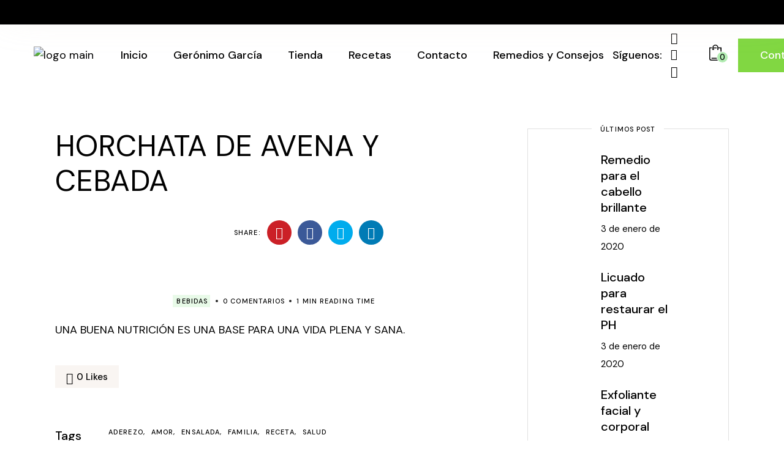

--- FILE ---
content_type: text/html; charset=UTF-8
request_url: https://lacasadegeronimo.com/horchata-de-avena-y-cebada-2/
body_size: 81213
content:
<!DOCTYPE html>
<html dir="ltr" lang="es" prefix="og: https://ogp.me/ns#">
<head>
	<meta charset="UTF-8">
	<meta name="viewport" content="width=device-width, initial-scale=1, user-scalable=yes">
	<link rel="profile" href="https://gmpg.org/xfn/11">

	<title>HORCHATA DE AVENA Y CEBADA - La Casa de Gerónimo</title>
	<style>img:is([sizes="auto" i], [sizes^="auto," i]) { contain-intrinsic-size: 3000px 1500px }</style>
	
		<!-- All in One SEO 4.8.3.2 - aioseo.com -->
	<meta name="description" content="UNA BUENA NUTRICIÓN ES UNA BASE PARA UNA VIDA PLENA Y SANA." />
	<meta name="robots" content="max-image-preview:large" />
	<meta name="author" content="AdminGero"/>
	<link rel="canonical" href="https://lacasadegeronimo.com/horchata-de-avena-y-cebada-2/" />
	<meta name="generator" content="All in One SEO (AIOSEO) 4.8.3.2" />
		<meta property="og:locale" content="es_ES" />
		<meta property="og:site_name" content="La Casa de Gerónimo -" />
		<meta property="og:type" content="article" />
		<meta property="og:title" content="HORCHATA DE AVENA Y CEBADA - La Casa de Gerónimo" />
		<meta property="og:description" content="UNA BUENA NUTRICIÓN ES UNA BASE PARA UNA VIDA PLENA Y SANA." />
		<meta property="og:url" content="https://lacasadegeronimo.com/horchata-de-avena-y-cebada-2/" />
		<meta property="article:published_time" content="2019-08-28T22:10:51+00:00" />
		<meta property="article:modified_time" content="2019-08-28T22:10:51+00:00" />
		<meta name="twitter:card" content="summary_large_image" />
		<meta name="twitter:title" content="HORCHATA DE AVENA Y CEBADA - La Casa de Gerónimo" />
		<meta name="twitter:description" content="UNA BUENA NUTRICIÓN ES UNA BASE PARA UNA VIDA PLENA Y SANA." />
		<script type="application/ld+json" class="aioseo-schema">
			{"@context":"https:\/\/schema.org","@graph":[{"@type":"BlogPosting","@id":"https:\/\/lacasadegeronimo.com\/horchata-de-avena-y-cebada-2\/#blogposting","name":"HORCHATA DE AVENA Y CEBADA - La Casa de Ger\u00f3nimo","headline":"HORCHATA DE AVENA Y CEBADA","author":{"@id":"https:\/\/lacasadegeronimo.com\/author\/admingero\/#author"},"publisher":{"@id":"https:\/\/lacasadegeronimo.com\/#organization"},"image":{"@type":"ImageObject","url":7496},"datePublished":"2019-08-28T16:10:51+02:00","dateModified":"2019-08-28T16:10:51+02:00","inLanguage":"es-ES","mainEntityOfPage":{"@id":"https:\/\/lacasadegeronimo.com\/horchata-de-avena-y-cebada-2\/#webpage"},"isPartOf":{"@id":"https:\/\/lacasadegeronimo.com\/horchata-de-avena-y-cebada-2\/#webpage"},"articleSection":"Bebidas, aderezo, amor, Ensalada, Familia, receta, salud"},{"@type":"BreadcrumbList","@id":"https:\/\/lacasadegeronimo.com\/horchata-de-avena-y-cebada-2\/#breadcrumblist","itemListElement":[{"@type":"ListItem","@id":"https:\/\/lacasadegeronimo.com#listItem","position":1,"name":"Inicio","item":"https:\/\/lacasadegeronimo.com","nextItem":{"@type":"ListItem","@id":"https:\/\/lacasadegeronimo.com\/category\/bebidas\/#listItem","name":"Bebidas"}},{"@type":"ListItem","@id":"https:\/\/lacasadegeronimo.com\/category\/bebidas\/#listItem","position":2,"name":"Bebidas","item":"https:\/\/lacasadegeronimo.com\/category\/bebidas\/","nextItem":{"@type":"ListItem","@id":"https:\/\/lacasadegeronimo.com\/horchata-de-avena-y-cebada-2\/#listItem","name":"HORCHATA DE AVENA Y CEBADA"},"previousItem":{"@type":"ListItem","@id":"https:\/\/lacasadegeronimo.com#listItem","name":"Inicio"}},{"@type":"ListItem","@id":"https:\/\/lacasadegeronimo.com\/horchata-de-avena-y-cebada-2\/#listItem","position":3,"name":"HORCHATA DE AVENA Y CEBADA","previousItem":{"@type":"ListItem","@id":"https:\/\/lacasadegeronimo.com\/category\/bebidas\/#listItem","name":"Bebidas"}}]},{"@type":"Organization","@id":"https:\/\/lacasadegeronimo.com\/#organization","name":"La Casa de Ger\u00f3nimo","url":"https:\/\/lacasadegeronimo.com\/"},{"@type":"Person","@id":"https:\/\/lacasadegeronimo.com\/author\/admingero\/#author","url":"https:\/\/lacasadegeronimo.com\/author\/admingero\/","name":"AdminGero","image":{"@type":"ImageObject","@id":"https:\/\/lacasadegeronimo.com\/horchata-de-avena-y-cebada-2\/#authorImage","url":"https:\/\/secure.gravatar.com\/avatar\/937231d98aa66dbbe97ad5d36f872d858836002d9726bbc64c948a3d90dbfd6c?s=96&d=mm&r=g","width":96,"height":96,"caption":"AdminGero"}},{"@type":"WebPage","@id":"https:\/\/lacasadegeronimo.com\/horchata-de-avena-y-cebada-2\/#webpage","url":"https:\/\/lacasadegeronimo.com\/horchata-de-avena-y-cebada-2\/","name":"HORCHATA DE AVENA Y CEBADA - La Casa de Ger\u00f3nimo","description":"UNA BUENA NUTRICI\u00d3N ES UNA BASE PARA UNA VIDA PLENA Y SANA.","inLanguage":"es-ES","isPartOf":{"@id":"https:\/\/lacasadegeronimo.com\/#website"},"breadcrumb":{"@id":"https:\/\/lacasadegeronimo.com\/horchata-de-avena-y-cebada-2\/#breadcrumblist"},"author":{"@id":"https:\/\/lacasadegeronimo.com\/author\/admingero\/#author"},"creator":{"@id":"https:\/\/lacasadegeronimo.com\/author\/admingero\/#author"},"image":{"@type":"ImageObject","url":7496,"@id":"https:\/\/lacasadegeronimo.com\/horchata-de-avena-y-cebada-2\/#mainImage"},"primaryImageOfPage":{"@id":"https:\/\/lacasadegeronimo.com\/horchata-de-avena-y-cebada-2\/#mainImage"},"datePublished":"2019-08-28T16:10:51+02:00","dateModified":"2019-08-28T16:10:51+02:00"},{"@type":"WebSite","@id":"https:\/\/lacasadegeronimo.com\/#website","url":"https:\/\/lacasadegeronimo.com\/","name":"La Casa de Ger\u00f3nimo","inLanguage":"es-ES","publisher":{"@id":"https:\/\/lacasadegeronimo.com\/#organization"}}]}
		</script>
		<!-- All in One SEO -->

				<link rel="pingback" href="https://lacasadegeronimo.com/xmlrpc.php">
				<link rel='dns-prefetch' href='//www.googletagmanager.com' />
<link rel='dns-prefetch' href='//fonts.googleapis.com' />
<link rel='dns-prefetch' href='//maxcdn.bootstrapcdn.com' />
<link rel="alternate" type="application/rss+xml" title="La Casa de Gerónimo &raquo; Feed" href="https://lacasadegeronimo.com/feed/" />
<link rel="alternate" type="application/rss+xml" title="La Casa de Gerónimo &raquo; Feed de los comentarios" href="https://lacasadegeronimo.com/comments/feed/" />
<link rel="alternate" type="application/rss+xml" title="La Casa de Gerónimo &raquo; Comentario HORCHATA DE AVENA Y CEBADA del feed" href="https://lacasadegeronimo.com/horchata-de-avena-y-cebada-2/feed/" />
		<!-- This site uses the Google Analytics by MonsterInsights plugin v9.11.1 - Using Analytics tracking - https://www.monsterinsights.com/ -->
		<!-- Nota: MonsterInsights no está actualmente configurado en este sitio. El dueño del sitio necesita identificarse usando su cuenta de Google Analytics en el panel de ajustes de MonsterInsights. -->
					<!-- No tracking code set -->
				<!-- / Google Analytics by MonsterInsights -->
		<script type="text/javascript">
/* <![CDATA[ */
window._wpemojiSettings = {"baseUrl":"https:\/\/s.w.org\/images\/core\/emoji\/15.1.0\/72x72\/","ext":".png","svgUrl":"https:\/\/s.w.org\/images\/core\/emoji\/15.1.0\/svg\/","svgExt":".svg","source":{"concatemoji":"https:\/\/lacasadegeronimo.com\/wp-includes\/js\/wp-emoji-release.min.js?ver=6.8.1"}};
/*! This file is auto-generated */
!function(i,n){var o,s,e;function c(e){try{var t={supportTests:e,timestamp:(new Date).valueOf()};sessionStorage.setItem(o,JSON.stringify(t))}catch(e){}}function p(e,t,n){e.clearRect(0,0,e.canvas.width,e.canvas.height),e.fillText(t,0,0);var t=new Uint32Array(e.getImageData(0,0,e.canvas.width,e.canvas.height).data),r=(e.clearRect(0,0,e.canvas.width,e.canvas.height),e.fillText(n,0,0),new Uint32Array(e.getImageData(0,0,e.canvas.width,e.canvas.height).data));return t.every(function(e,t){return e===r[t]})}function u(e,t,n){switch(t){case"flag":return n(e,"\ud83c\udff3\ufe0f\u200d\u26a7\ufe0f","\ud83c\udff3\ufe0f\u200b\u26a7\ufe0f")?!1:!n(e,"\ud83c\uddfa\ud83c\uddf3","\ud83c\uddfa\u200b\ud83c\uddf3")&&!n(e,"\ud83c\udff4\udb40\udc67\udb40\udc62\udb40\udc65\udb40\udc6e\udb40\udc67\udb40\udc7f","\ud83c\udff4\u200b\udb40\udc67\u200b\udb40\udc62\u200b\udb40\udc65\u200b\udb40\udc6e\u200b\udb40\udc67\u200b\udb40\udc7f");case"emoji":return!n(e,"\ud83d\udc26\u200d\ud83d\udd25","\ud83d\udc26\u200b\ud83d\udd25")}return!1}function f(e,t,n){var r="undefined"!=typeof WorkerGlobalScope&&self instanceof WorkerGlobalScope?new OffscreenCanvas(300,150):i.createElement("canvas"),a=r.getContext("2d",{willReadFrequently:!0}),o=(a.textBaseline="top",a.font="600 32px Arial",{});return e.forEach(function(e){o[e]=t(a,e,n)}),o}function t(e){var t=i.createElement("script");t.src=e,t.defer=!0,i.head.appendChild(t)}"undefined"!=typeof Promise&&(o="wpEmojiSettingsSupports",s=["flag","emoji"],n.supports={everything:!0,everythingExceptFlag:!0},e=new Promise(function(e){i.addEventListener("DOMContentLoaded",e,{once:!0})}),new Promise(function(t){var n=function(){try{var e=JSON.parse(sessionStorage.getItem(o));if("object"==typeof e&&"number"==typeof e.timestamp&&(new Date).valueOf()<e.timestamp+604800&&"object"==typeof e.supportTests)return e.supportTests}catch(e){}return null}();if(!n){if("undefined"!=typeof Worker&&"undefined"!=typeof OffscreenCanvas&&"undefined"!=typeof URL&&URL.createObjectURL&&"undefined"!=typeof Blob)try{var e="postMessage("+f.toString()+"("+[JSON.stringify(s),u.toString(),p.toString()].join(",")+"));",r=new Blob([e],{type:"text/javascript"}),a=new Worker(URL.createObjectURL(r),{name:"wpTestEmojiSupports"});return void(a.onmessage=function(e){c(n=e.data),a.terminate(),t(n)})}catch(e){}c(n=f(s,u,p))}t(n)}).then(function(e){for(var t in e)n.supports[t]=e[t],n.supports.everything=n.supports.everything&&n.supports[t],"flag"!==t&&(n.supports.everythingExceptFlag=n.supports.everythingExceptFlag&&n.supports[t]);n.supports.everythingExceptFlag=n.supports.everythingExceptFlag&&!n.supports.flag,n.DOMReady=!1,n.readyCallback=function(){n.DOMReady=!0}}).then(function(){return e}).then(function(){var e;n.supports.everything||(n.readyCallback(),(e=n.source||{}).concatemoji?t(e.concatemoji):e.wpemoji&&e.twemoji&&(t(e.twemoji),t(e.wpemoji)))}))}((window,document),window._wpemojiSettings);
/* ]]> */
</script>
<link rel='stylesheet' id='sbr_styles-css' href='https://lacasadegeronimo.com/wp-content/plugins/reviews-feed/assets/css/sbr-styles.min.css?ver=2.1.1' type='text/css' media='all' />
<link rel='stylesheet' id='sbi_styles-css' href='https://lacasadegeronimo.com/wp-content/plugins/instagram-feed/css/sbi-styles.min.css?ver=6.9.1' type='text/css' media='all' />
<link rel='stylesheet' id='dripicons-css' href='https://lacasadegeronimo.com/wp-content/plugins/healthfirst-core/inc/icons/dripicons/assets/css/dripicons.min.css?ver=6.8.1' type='text/css' media='all' />
<link rel='stylesheet' id='elegant-icons-css' href='https://lacasadegeronimo.com/wp-content/plugins/healthfirst-core/inc/icons/elegant-icons/assets/css/elegant-icons.min.css?ver=6.8.1' type='text/css' media='all' />
<link rel='stylesheet' id='font-awesome-css' href='https://lacasadegeronimo.com/wp-content/plugins/healthfirst-core/inc/icons/font-awesome/assets/css/all.min.css?ver=6.8.1' type='text/css' media='all' />
<style id='font-awesome-inline-css' type='text/css'>
[data-font="FontAwesome"]:before {font-family: 'FontAwesome' !important;content: attr(data-icon) !important;speak: none !important;font-weight: normal !important;font-variant: normal !important;text-transform: none !important;line-height: 1 !important;font-style: normal !important;-webkit-font-smoothing: antialiased !important;-moz-osx-font-smoothing: grayscale !important;}
</style>
<link rel='stylesheet' id='fontkiko-css' href='https://lacasadegeronimo.com/wp-content/plugins/healthfirst-core/inc/icons/fontkiko/assets/css/fontkiko.min.css?ver=6.8.1' type='text/css' media='all' />
<link rel='stylesheet' id='ionicons-css' href='https://lacasadegeronimo.com/wp-content/plugins/healthfirst-core/inc/icons/ionicons/assets/css/ionicons.min.css?ver=6.8.1' type='text/css' media='all' />
<link rel='stylesheet' id='linea-icons-css' href='https://lacasadegeronimo.com/wp-content/plugins/healthfirst-core/inc/icons/linea-icons/assets/css/linea-icons.min.css?ver=6.8.1' type='text/css' media='all' />
<link rel='stylesheet' id='linear-icons-css' href='https://lacasadegeronimo.com/wp-content/plugins/healthfirst-core/inc/icons/linear-icons/assets/css/linear-icons.min.css?ver=6.8.1' type='text/css' media='all' />
<link rel='stylesheet' id='material-icons-css' href='https://fonts.googleapis.com/icon?family=Material+Icons&#038;ver=6.8.1' type='text/css' media='all' />
<link rel='stylesheet' id='simple-line-icons-css' href='https://lacasadegeronimo.com/wp-content/plugins/healthfirst-core/inc/icons/simple-line-icons/assets/css/simple-line-icons.min.css?ver=6.8.1' type='text/css' media='all' />
<link rel='stylesheet' id='sby_styles-css' href='https://lacasadegeronimo.com/wp-content/plugins/feeds-for-youtube/css/sb-youtube-free.min.css?ver=2.4.0' type='text/css' media='all' />
<style id='wp-emoji-styles-inline-css' type='text/css'>

	img.wp-smiley, img.emoji {
		display: inline !important;
		border: none !important;
		box-shadow: none !important;
		height: 1em !important;
		width: 1em !important;
		margin: 0 0.07em !important;
		vertical-align: -0.1em !important;
		background: none !important;
		padding: 0 !important;
	}
</style>
<link rel='stylesheet' id='wp-block-library-css' href='https://lacasadegeronimo.com/wp-includes/css/dist/block-library/style.min.css?ver=6.8.1' type='text/css' media='all' />
<style id='classic-theme-styles-inline-css' type='text/css'>
/*! This file is auto-generated */
.wp-block-button__link{color:#fff;background-color:#32373c;border-radius:9999px;box-shadow:none;text-decoration:none;padding:calc(.667em + 2px) calc(1.333em + 2px);font-size:1.125em}.wp-block-file__button{background:#32373c;color:#fff;text-decoration:none}
</style>
<style id='joinchat-button-style-inline-css' type='text/css'>
.wp-block-joinchat-button{border:none!important;text-align:center}.wp-block-joinchat-button figure{display:table;margin:0 auto;padding:0}.wp-block-joinchat-button figcaption{font:normal normal 400 .6em/2em var(--wp--preset--font-family--system-font,sans-serif);margin:0;padding:0}.wp-block-joinchat-button .joinchat-button__qr{background-color:#fff;border:6px solid #25d366;border-radius:30px;box-sizing:content-box;display:block;height:200px;margin:auto;overflow:hidden;padding:10px;width:200px}.wp-block-joinchat-button .joinchat-button__qr canvas,.wp-block-joinchat-button .joinchat-button__qr img{display:block;margin:auto}.wp-block-joinchat-button .joinchat-button__link{align-items:center;background-color:#25d366;border:6px solid #25d366;border-radius:30px;display:inline-flex;flex-flow:row nowrap;justify-content:center;line-height:1.25em;margin:0 auto;text-decoration:none}.wp-block-joinchat-button .joinchat-button__link:before{background:transparent var(--joinchat-ico) no-repeat center;background-size:100%;content:"";display:block;height:1.5em;margin:-.75em .75em -.75em 0;width:1.5em}.wp-block-joinchat-button figure+.joinchat-button__link{margin-top:10px}@media (orientation:landscape)and (min-height:481px),(orientation:portrait)and (min-width:481px){.wp-block-joinchat-button.joinchat-button--qr-only figure+.joinchat-button__link{display:none}}@media (max-width:480px),(orientation:landscape)and (max-height:480px){.wp-block-joinchat-button figure{display:none}}

</style>
<style id='global-styles-inline-css' type='text/css'>
:root{--wp--preset--aspect-ratio--square: 1;--wp--preset--aspect-ratio--4-3: 4/3;--wp--preset--aspect-ratio--3-4: 3/4;--wp--preset--aspect-ratio--3-2: 3/2;--wp--preset--aspect-ratio--2-3: 2/3;--wp--preset--aspect-ratio--16-9: 16/9;--wp--preset--aspect-ratio--9-16: 9/16;--wp--preset--color--black: #000000;--wp--preset--color--cyan-bluish-gray: #abb8c3;--wp--preset--color--white: #ffffff;--wp--preset--color--pale-pink: #f78da7;--wp--preset--color--vivid-red: #cf2e2e;--wp--preset--color--luminous-vivid-orange: #ff6900;--wp--preset--color--luminous-vivid-amber: #fcb900;--wp--preset--color--light-green-cyan: #7bdcb5;--wp--preset--color--vivid-green-cyan: #00d084;--wp--preset--color--pale-cyan-blue: #8ed1fc;--wp--preset--color--vivid-cyan-blue: #0693e3;--wp--preset--color--vivid-purple: #9b51e0;--wp--preset--gradient--vivid-cyan-blue-to-vivid-purple: linear-gradient(135deg,rgba(6,147,227,1) 0%,rgb(155,81,224) 100%);--wp--preset--gradient--light-green-cyan-to-vivid-green-cyan: linear-gradient(135deg,rgb(122,220,180) 0%,rgb(0,208,130) 100%);--wp--preset--gradient--luminous-vivid-amber-to-luminous-vivid-orange: linear-gradient(135deg,rgba(252,185,0,1) 0%,rgba(255,105,0,1) 100%);--wp--preset--gradient--luminous-vivid-orange-to-vivid-red: linear-gradient(135deg,rgba(255,105,0,1) 0%,rgb(207,46,46) 100%);--wp--preset--gradient--very-light-gray-to-cyan-bluish-gray: linear-gradient(135deg,rgb(238,238,238) 0%,rgb(169,184,195) 100%);--wp--preset--gradient--cool-to-warm-spectrum: linear-gradient(135deg,rgb(74,234,220) 0%,rgb(151,120,209) 20%,rgb(207,42,186) 40%,rgb(238,44,130) 60%,rgb(251,105,98) 80%,rgb(254,248,76) 100%);--wp--preset--gradient--blush-light-purple: linear-gradient(135deg,rgb(255,206,236) 0%,rgb(152,150,240) 100%);--wp--preset--gradient--blush-bordeaux: linear-gradient(135deg,rgb(254,205,165) 0%,rgb(254,45,45) 50%,rgb(107,0,62) 100%);--wp--preset--gradient--luminous-dusk: linear-gradient(135deg,rgb(255,203,112) 0%,rgb(199,81,192) 50%,rgb(65,88,208) 100%);--wp--preset--gradient--pale-ocean: linear-gradient(135deg,rgb(255,245,203) 0%,rgb(182,227,212) 50%,rgb(51,167,181) 100%);--wp--preset--gradient--electric-grass: linear-gradient(135deg,rgb(202,248,128) 0%,rgb(113,206,126) 100%);--wp--preset--gradient--midnight: linear-gradient(135deg,rgb(2,3,129) 0%,rgb(40,116,252) 100%);--wp--preset--font-size--small: 13px;--wp--preset--font-size--medium: 20px;--wp--preset--font-size--large: 36px;--wp--preset--font-size--x-large: 42px;--wp--preset--spacing--20: 0.44rem;--wp--preset--spacing--30: 0.67rem;--wp--preset--spacing--40: 1rem;--wp--preset--spacing--50: 1.5rem;--wp--preset--spacing--60: 2.25rem;--wp--preset--spacing--70: 3.38rem;--wp--preset--spacing--80: 5.06rem;--wp--preset--shadow--natural: 6px 6px 9px rgba(0, 0, 0, 0.2);--wp--preset--shadow--deep: 12px 12px 50px rgba(0, 0, 0, 0.4);--wp--preset--shadow--sharp: 6px 6px 0px rgba(0, 0, 0, 0.2);--wp--preset--shadow--outlined: 6px 6px 0px -3px rgba(255, 255, 255, 1), 6px 6px rgba(0, 0, 0, 1);--wp--preset--shadow--crisp: 6px 6px 0px rgba(0, 0, 0, 1);}:where(.is-layout-flex){gap: 0.5em;}:where(.is-layout-grid){gap: 0.5em;}body .is-layout-flex{display: flex;}.is-layout-flex{flex-wrap: wrap;align-items: center;}.is-layout-flex > :is(*, div){margin: 0;}body .is-layout-grid{display: grid;}.is-layout-grid > :is(*, div){margin: 0;}:where(.wp-block-columns.is-layout-flex){gap: 2em;}:where(.wp-block-columns.is-layout-grid){gap: 2em;}:where(.wp-block-post-template.is-layout-flex){gap: 1.25em;}:where(.wp-block-post-template.is-layout-grid){gap: 1.25em;}.has-black-color{color: var(--wp--preset--color--black) !important;}.has-cyan-bluish-gray-color{color: var(--wp--preset--color--cyan-bluish-gray) !important;}.has-white-color{color: var(--wp--preset--color--white) !important;}.has-pale-pink-color{color: var(--wp--preset--color--pale-pink) !important;}.has-vivid-red-color{color: var(--wp--preset--color--vivid-red) !important;}.has-luminous-vivid-orange-color{color: var(--wp--preset--color--luminous-vivid-orange) !important;}.has-luminous-vivid-amber-color{color: var(--wp--preset--color--luminous-vivid-amber) !important;}.has-light-green-cyan-color{color: var(--wp--preset--color--light-green-cyan) !important;}.has-vivid-green-cyan-color{color: var(--wp--preset--color--vivid-green-cyan) !important;}.has-pale-cyan-blue-color{color: var(--wp--preset--color--pale-cyan-blue) !important;}.has-vivid-cyan-blue-color{color: var(--wp--preset--color--vivid-cyan-blue) !important;}.has-vivid-purple-color{color: var(--wp--preset--color--vivid-purple) !important;}.has-black-background-color{background-color: var(--wp--preset--color--black) !important;}.has-cyan-bluish-gray-background-color{background-color: var(--wp--preset--color--cyan-bluish-gray) !important;}.has-white-background-color{background-color: var(--wp--preset--color--white) !important;}.has-pale-pink-background-color{background-color: var(--wp--preset--color--pale-pink) !important;}.has-vivid-red-background-color{background-color: var(--wp--preset--color--vivid-red) !important;}.has-luminous-vivid-orange-background-color{background-color: var(--wp--preset--color--luminous-vivid-orange) !important;}.has-luminous-vivid-amber-background-color{background-color: var(--wp--preset--color--luminous-vivid-amber) !important;}.has-light-green-cyan-background-color{background-color: var(--wp--preset--color--light-green-cyan) !important;}.has-vivid-green-cyan-background-color{background-color: var(--wp--preset--color--vivid-green-cyan) !important;}.has-pale-cyan-blue-background-color{background-color: var(--wp--preset--color--pale-cyan-blue) !important;}.has-vivid-cyan-blue-background-color{background-color: var(--wp--preset--color--vivid-cyan-blue) !important;}.has-vivid-purple-background-color{background-color: var(--wp--preset--color--vivid-purple) !important;}.has-black-border-color{border-color: var(--wp--preset--color--black) !important;}.has-cyan-bluish-gray-border-color{border-color: var(--wp--preset--color--cyan-bluish-gray) !important;}.has-white-border-color{border-color: var(--wp--preset--color--white) !important;}.has-pale-pink-border-color{border-color: var(--wp--preset--color--pale-pink) !important;}.has-vivid-red-border-color{border-color: var(--wp--preset--color--vivid-red) !important;}.has-luminous-vivid-orange-border-color{border-color: var(--wp--preset--color--luminous-vivid-orange) !important;}.has-luminous-vivid-amber-border-color{border-color: var(--wp--preset--color--luminous-vivid-amber) !important;}.has-light-green-cyan-border-color{border-color: var(--wp--preset--color--light-green-cyan) !important;}.has-vivid-green-cyan-border-color{border-color: var(--wp--preset--color--vivid-green-cyan) !important;}.has-pale-cyan-blue-border-color{border-color: var(--wp--preset--color--pale-cyan-blue) !important;}.has-vivid-cyan-blue-border-color{border-color: var(--wp--preset--color--vivid-cyan-blue) !important;}.has-vivid-purple-border-color{border-color: var(--wp--preset--color--vivid-purple) !important;}.has-vivid-cyan-blue-to-vivid-purple-gradient-background{background: var(--wp--preset--gradient--vivid-cyan-blue-to-vivid-purple) !important;}.has-light-green-cyan-to-vivid-green-cyan-gradient-background{background: var(--wp--preset--gradient--light-green-cyan-to-vivid-green-cyan) !important;}.has-luminous-vivid-amber-to-luminous-vivid-orange-gradient-background{background: var(--wp--preset--gradient--luminous-vivid-amber-to-luminous-vivid-orange) !important;}.has-luminous-vivid-orange-to-vivid-red-gradient-background{background: var(--wp--preset--gradient--luminous-vivid-orange-to-vivid-red) !important;}.has-very-light-gray-to-cyan-bluish-gray-gradient-background{background: var(--wp--preset--gradient--very-light-gray-to-cyan-bluish-gray) !important;}.has-cool-to-warm-spectrum-gradient-background{background: var(--wp--preset--gradient--cool-to-warm-spectrum) !important;}.has-blush-light-purple-gradient-background{background: var(--wp--preset--gradient--blush-light-purple) !important;}.has-blush-bordeaux-gradient-background{background: var(--wp--preset--gradient--blush-bordeaux) !important;}.has-luminous-dusk-gradient-background{background: var(--wp--preset--gradient--luminous-dusk) !important;}.has-pale-ocean-gradient-background{background: var(--wp--preset--gradient--pale-ocean) !important;}.has-electric-grass-gradient-background{background: var(--wp--preset--gradient--electric-grass) !important;}.has-midnight-gradient-background{background: var(--wp--preset--gradient--midnight) !important;}.has-small-font-size{font-size: var(--wp--preset--font-size--small) !important;}.has-medium-font-size{font-size: var(--wp--preset--font-size--medium) !important;}.has-large-font-size{font-size: var(--wp--preset--font-size--large) !important;}.has-x-large-font-size{font-size: var(--wp--preset--font-size--x-large) !important;}
:where(.wp-block-post-template.is-layout-flex){gap: 1.25em;}:where(.wp-block-post-template.is-layout-grid){gap: 1.25em;}
:where(.wp-block-columns.is-layout-flex){gap: 2em;}:where(.wp-block-columns.is-layout-grid){gap: 2em;}
:root :where(.wp-block-pullquote){font-size: 1.5em;line-height: 1.6;}
</style>
<link rel='stylesheet' id='contact-form-7-css' href='https://lacasadegeronimo.com/wp-content/plugins/contact-form-7/includes/css/styles.css?ver=6.0.6' type='text/css' media='all' />
<link rel='stylesheet' id='ctf_styles-css' href='https://lacasadegeronimo.com/wp-content/plugins/custom-twitter-feeds/css/ctf-styles.min.css?ver=2.3.1' type='text/css' media='all' />
<style id='woocommerce-inline-inline-css' type='text/css'>
.woocommerce form .form-row .required { visibility: visible; }
</style>
<link rel='stylesheet' id='fpf_front-css' href='https://lacasadegeronimo.com/wp-content/plugins/flexible-product-fields/assets/css/front.min.css?ver=2.9.3.69' type='text/css' media='all' />
<link rel='stylesheet' id='ckpg-checkout-style-css' href='https://lacasadegeronimo.com/wp-content/plugins/conekta-payment-gateway/assets/styles.css?ver=1.0' type='text/css' media='all' />
<link rel='stylesheet' id='cff-css' href='https://lacasadegeronimo.com/wp-content/plugins/custom-facebook-feed/assets/css/cff-style.min.css?ver=4.3.2' type='text/css' media='all' />
<link rel='stylesheet' id='sb-font-awesome-css' href='https://maxcdn.bootstrapcdn.com/font-awesome/4.7.0/css/font-awesome.min.css?ver=6.8.1' type='text/css' media='all' />
<link rel='stylesheet' id='qi-addons-for-elementor-grid-style-css' href='https://lacasadegeronimo.com/wp-content/plugins/qi-addons-for-elementor/assets/css/grid.min.css?ver=1.9.1' type='text/css' media='all' />
<link rel='stylesheet' id='qi-addons-for-elementor-helper-parts-style-css' href='https://lacasadegeronimo.com/wp-content/plugins/qi-addons-for-elementor/assets/css/helper-parts.min.css?ver=1.9.1' type='text/css' media='all' />
<link rel='stylesheet' id='qi-addons-for-elementor-style-css' href='https://lacasadegeronimo.com/wp-content/plugins/qi-addons-for-elementor/assets/css/main.min.css?ver=1.9.1' type='text/css' media='all' />
<link rel='stylesheet' id='select2-css' href='https://lacasadegeronimo.com/wp-content/plugins/woocommerce/assets/css/select2.css?ver=9.8.6' type='text/css' media='all' />
<link rel='stylesheet' id='healthfirst-core-dashboard-style-css' href='https://lacasadegeronimo.com/wp-content/plugins/healthfirst-core/inc/core-dashboard/assets/css/core-dashboard.min.css?ver=6.8.1' type='text/css' media='all' />
<link rel='stylesheet' id='perfect-scrollbar-css' href='https://lacasadegeronimo.com/wp-content/plugins/healthfirst-core/assets/plugins/perfect-scrollbar/perfect-scrollbar.css?ver=6.8.1' type='text/css' media='all' />
<link rel='stylesheet' id='swiper-css' href='https://lacasadegeronimo.com/wp-content/plugins/qi-addons-for-elementor/assets/plugins/swiper/8.4.5/swiper.min.css?ver=8.4.5' type='text/css' media='all' />
<link rel='stylesheet' id='healthfirst-main-css' href='https://lacasadegeronimo.com/wp-content/themes/healthfirst/assets/css/main.min.css?ver=6.8.1' type='text/css' media='all' />
<link rel='stylesheet' id='healthfirst-core-style-css' href='https://lacasadegeronimo.com/wp-content/plugins/healthfirst-core/assets/css/healthfirst-core.min.css?ver=6.8.1' type='text/css' media='all' />
<link rel='stylesheet' id='brands-styles-css' href='https://lacasadegeronimo.com/wp-content/plugins/woocommerce/assets/css/brands.css?ver=9.8.6' type='text/css' media='all' />
<link rel='stylesheet' id='magnific-popup-css' href='https://lacasadegeronimo.com/wp-content/themes/healthfirst/assets/plugins/magnific-popup/magnific-popup.css?ver=6.8.1' type='text/css' media='all' />
<link rel='stylesheet' id='healthfirst-google-fonts-css' href='https://fonts.googleapis.com/css?family=DM+Sans%3A300%2C400%2C500%2C600%2C700&#038;subset=latin-ext&#038;display=swap&#038;ver=1.0.0' type='text/css' media='all' />
<link rel='stylesheet' id='healthfirst-style-css' href='https://lacasadegeronimo.com/wp-content/themes/healthfirst/style.css?ver=6.8.1' type='text/css' media='all' />
<style id='healthfirst-style-inline-css' type='text/css'>
#qodef-page-footer-top-area { background-color: #aee4ae;}#qodef-page-footer-bottom-area { background-color: #dd3333;}#qodef-page-inner { padding: 70px 0px 60px 0px;}@media only screen and (max-width: 1024px) { #qodef-page-inner { padding: 70px 0px 60px 0px;}}.qodef-page-title { height: 140px;background-color: transparent;}
</style>
<style id='akismet-widget-style-inline-css' type='text/css'>

			.a-stats {
				--akismet-color-mid-green: #357b49;
				--akismet-color-white: #fff;
				--akismet-color-light-grey: #f6f7f7;

				max-width: 350px;
				width: auto;
			}

			.a-stats * {
				all: unset;
				box-sizing: border-box;
			}

			.a-stats strong {
				font-weight: 600;
			}

			.a-stats a.a-stats__link,
			.a-stats a.a-stats__link:visited,
			.a-stats a.a-stats__link:active {
				background: var(--akismet-color-mid-green);
				border: none;
				box-shadow: none;
				border-radius: 8px;
				color: var(--akismet-color-white);
				cursor: pointer;
				display: block;
				font-family: -apple-system, BlinkMacSystemFont, 'Segoe UI', 'Roboto', 'Oxygen-Sans', 'Ubuntu', 'Cantarell', 'Helvetica Neue', sans-serif;
				font-weight: 500;
				padding: 12px;
				text-align: center;
				text-decoration: none;
				transition: all 0.2s ease;
			}

			/* Extra specificity to deal with TwentyTwentyOne focus style */
			.widget .a-stats a.a-stats__link:focus {
				background: var(--akismet-color-mid-green);
				color: var(--akismet-color-white);
				text-decoration: none;
			}

			.a-stats a.a-stats__link:hover {
				filter: brightness(110%);
				box-shadow: 0 4px 12px rgba(0, 0, 0, 0.06), 0 0 2px rgba(0, 0, 0, 0.16);
			}

			.a-stats .count {
				color: var(--akismet-color-white);
				display: block;
				font-size: 1.5em;
				line-height: 1.4;
				padding: 0 13px;
				white-space: nowrap;
			}
		
</style>
<link rel='stylesheet' id='yith_wapo_front-css' href='https://lacasadegeronimo.com/wp-content/plugins/yith-woocommerce-product-add-ons/assets/css/front.css?ver=4.20.0' type='text/css' media='all' />
<style id='yith_wapo_front-inline-css' type='text/css'>
:root{--yith-wapo-required-option-color:#AF2323;--yith-wapo-checkbox-style:50%;--yith-wapo-color-swatch-style:2px;--yith-wapo-label-font-size:16px;--yith-wapo-description-font-size:12px;--yith-wapo-color-swatch-size:40px;--yith-wapo-block-padding:0px 0px 0px 0px ;--yith-wapo-block-background-color:#ffffff;--yith-wapo-accent-color-color:#03bfac;--yith-wapo-form-border-color-color:#7a7a7a;--yith-wapo-price-box-colors-text:#474747;--yith-wapo-price-box-colors-background:#ffffff;--yith-wapo-uploads-file-colors-background:#f3f3f3;--yith-wapo-uploads-file-colors-border:#c4c4c4;--yith-wapo-tooltip-colors-text:#ffffff;--yith-wapo-tooltip-colors-background:#03bfac;}
</style>
<link rel='stylesheet' id='dashicons-css' href='https://lacasadegeronimo.com/wp-includes/css/dashicons.min.css?ver=6.8.1' type='text/css' media='all' />
<style id='dashicons-inline-css' type='text/css'>
[data-font="Dashicons"]:before {font-family: 'Dashicons' !important;content: attr(data-icon) !important;speak: none !important;font-weight: normal !important;font-variant: normal !important;text-transform: none !important;line-height: 1 !important;font-style: normal !important;-webkit-font-smoothing: antialiased !important;-moz-osx-font-smoothing: grayscale !important;}
</style>
<link rel='stylesheet' id='yith-plugin-fw-icon-font-css' href='https://lacasadegeronimo.com/wp-content/plugins/yith-woocommerce-product-add-ons/plugin-fw/assets/css/yith-icon.css?ver=4.7.3' type='text/css' media='all' />
<link rel='stylesheet' id='__EPYT__style-css' href='https://lacasadegeronimo.com/wp-content/plugins/youtube-embed-plus/styles/ytprefs.min.css?ver=14.2.3' type='text/css' media='all' />
<style id='__EPYT__style-inline-css' type='text/css'>

                .epyt-gallery-thumb {
                        width: 33.333%;
                }
                
</style>
<script type="text/template" id="tmpl-variation-template">
	<div class="woocommerce-variation-description">{{{ data.variation.variation_description }}}</div>
	<div class="woocommerce-variation-price">{{{ data.variation.price_html }}}</div>
	<div class="woocommerce-variation-availability">{{{ data.variation.availability_html }}}</div>
</script>
<script type="text/template" id="tmpl-unavailable-variation-template">
	<p role="alert">Lo siento, este producto no está disponible. Por favor, elige otra combinación.</p>
</script>
<script type="text/javascript" src="https://lacasadegeronimo.com/wp-includes/js/jquery/jquery.min.js?ver=3.7.1" id="jquery-core-js"></script>
<script type="text/javascript" src="https://lacasadegeronimo.com/wp-includes/js/jquery/jquery-migrate.min.js?ver=3.4.1" id="jquery-migrate-js"></script>
<script type="text/javascript" src="https://lacasadegeronimo.com/wp-content/plugins/woocommerce/assets/js/jquery-blockui/jquery.blockUI.min.js?ver=2.7.0-wc.9.8.6" id="jquery-blockui-js" data-wp-strategy="defer"></script>
<script type="text/javascript" id="wc-add-to-cart-js-extra">
/* <![CDATA[ */
var wc_add_to_cart_params = {"ajax_url":"\/wp-admin\/admin-ajax.php","wc_ajax_url":"\/?wc-ajax=%%endpoint%%","i18n_view_cart":"Ver carrito","cart_url":"https:\/\/lacasadegeronimo.com\/carrito\/","is_cart":"","cart_redirect_after_add":"yes"};
/* ]]> */
</script>
<script type="text/javascript" src="https://lacasadegeronimo.com/wp-content/plugins/woocommerce/assets/js/frontend/add-to-cart.min.js?ver=9.8.6" id="wc-add-to-cart-js" defer="defer" data-wp-strategy="defer"></script>
<script type="text/javascript" src="https://lacasadegeronimo.com/wp-content/plugins/woocommerce/assets/js/js-cookie/js.cookie.min.js?ver=2.1.4-wc.9.8.6" id="js-cookie-js" defer="defer" data-wp-strategy="defer"></script>
<script type="text/javascript" id="woocommerce-js-extra">
/* <![CDATA[ */
var woocommerce_params = {"ajax_url":"\/wp-admin\/admin-ajax.php","wc_ajax_url":"\/?wc-ajax=%%endpoint%%","i18n_password_show":"Mostrar contrase\u00f1a","i18n_password_hide":"Ocultar contrase\u00f1a"};
/* ]]> */
</script>
<script type="text/javascript" src="https://lacasadegeronimo.com/wp-content/plugins/woocommerce/assets/js/frontend/woocommerce.min.js?ver=9.8.6" id="woocommerce-js" defer="defer" data-wp-strategy="defer"></script>
<script type="text/javascript" src="https://lacasadegeronimo.com/wp-includes/js/underscore.min.js?ver=1.13.7" id="underscore-js"></script>
<script type="text/javascript" id="wp-util-js-extra">
/* <![CDATA[ */
var _wpUtilSettings = {"ajax":{"url":"\/wp-admin\/admin-ajax.php"}};
/* ]]> */
</script>
<script type="text/javascript" src="https://lacasadegeronimo.com/wp-includes/js/wp-util.min.js?ver=6.8.1" id="wp-util-js"></script>

<!-- Fragmento de código de la etiqueta de Google (gtag.js) añadida por Site Kit -->

<!-- Fragmento de código de Google Analytics añadido por Site Kit -->
<script type="text/javascript" src="https://www.googletagmanager.com/gtag/js?id=GT-TBVWDGT" id="google_gtagjs-js" async></script>
<script type="text/javascript" id="google_gtagjs-js-after">
/* <![CDATA[ */
window.dataLayer = window.dataLayer || [];function gtag(){dataLayer.push(arguments);}
gtag("set","linker",{"domains":["lacasadegeronimo.com"]});
gtag("js", new Date());
gtag("set", "developer_id.dZTNiMT", true);
gtag("config", "GT-TBVWDGT");
/* ]]> */
</script>

<!-- Finalizar fragmento de código de la etiqueta de Google (gtags.js) añadida por Site Kit -->
<script type="text/javascript" id="__ytprefs__-js-extra">
/* <![CDATA[ */
var _EPYT_ = {"ajaxurl":"https:\/\/lacasadegeronimo.com\/wp-admin\/admin-ajax.php","security":"de10899c3d","gallery_scrolloffset":"20","eppathtoscripts":"https:\/\/lacasadegeronimo.com\/wp-content\/plugins\/youtube-embed-plus\/scripts\/","eppath":"https:\/\/lacasadegeronimo.com\/wp-content\/plugins\/youtube-embed-plus\/","epresponsiveselector":"[\"iframe.__youtube_prefs_widget__\"]","epdovol":"1","version":"14.2.3","evselector":"iframe.__youtube_prefs__[src], iframe[src*=\"youtube.com\/embed\/\"], iframe[src*=\"youtube-nocookie.com\/embed\/\"]","ajax_compat":"","maxres_facade":"eager","ytapi_load":"light","pause_others":"","stopMobileBuffer":"1","facade_mode":"","not_live_on_channel":""};
/* ]]> */
</script>
<script type="text/javascript" src="https://lacasadegeronimo.com/wp-content/plugins/youtube-embed-plus/scripts/ytprefs.min.js?ver=14.2.3" id="__ytprefs__-js"></script>
<link rel="https://api.w.org/" href="https://lacasadegeronimo.com/wp-json/" /><link rel="alternate" title="JSON" type="application/json" href="https://lacasadegeronimo.com/wp-json/wp/v2/posts/7493" /><link rel="EditURI" type="application/rsd+xml" title="RSD" href="https://lacasadegeronimo.com/xmlrpc.php?rsd" />
<meta name="generator" content="WordPress 6.8.1" />
<meta name="generator" content="WooCommerce 9.8.6" />
<link rel='shortlink' href='https://lacasadegeronimo.com/?p=7493' />
<link rel="alternate" title="oEmbed (JSON)" type="application/json+oembed" href="https://lacasadegeronimo.com/wp-json/oembed/1.0/embed?url=https%3A%2F%2Flacasadegeronimo.com%2Fhorchata-de-avena-y-cebada-2%2F" />
<link rel="alternate" title="oEmbed (XML)" type="text/xml+oembed" href="https://lacasadegeronimo.com/wp-json/oembed/1.0/embed?url=https%3A%2F%2Flacasadegeronimo.com%2Fhorchata-de-avena-y-cebada-2%2F&#038;format=xml" />

<!-- This site is using AdRotate v5.14 to display their advertisements - https://ajdg.solutions/ -->
<!-- AdRotate CSS -->
<style type="text/css" media="screen">
	.g { margin:0px; padding:0px; overflow:hidden; line-height:1; zoom:1; }
	.g img { height:auto; }
	.g-col { position:relative; float:left; }
	.g-col:first-child { margin-left: 0; }
	.g-col:last-child { margin-right: 0; }
	@media only screen and (max-width: 480px) {
		.g-col, .g-dyn, .g-single { width:100%; margin-left:0; margin-right:0; }
	}
</style>
<!-- /AdRotate CSS -->

<meta name="generator" content="Site Kit by Google 1.155.0" /><meta name="pinterest-rich-pin" content="false" />	<noscript><style>.woocommerce-product-gallery{ opacity: 1 !important; }</style></noscript>
	
<!-- Metaetiquetas de Google AdSense añadidas por Site Kit -->
<meta name="google-adsense-platform-account" content="ca-host-pub-2644536267352236">
<meta name="google-adsense-platform-domain" content="sitekit.withgoogle.com">
<!-- Acabar con las metaetiquetas de Google AdSense añadidas por Site Kit -->
<meta name="generator" content="Elementor 3.29.2; features: additional_custom_breakpoints, e_local_google_fonts; settings: css_print_method-external, google_font-enabled, font_display-swap">
			<style>
				.e-con.e-parent:nth-of-type(n+4):not(.e-lazyloaded):not(.e-no-lazyload),
				.e-con.e-parent:nth-of-type(n+4):not(.e-lazyloaded):not(.e-no-lazyload) * {
					background-image: none !important;
				}
				@media screen and (max-height: 1024px) {
					.e-con.e-parent:nth-of-type(n+3):not(.e-lazyloaded):not(.e-no-lazyload),
					.e-con.e-parent:nth-of-type(n+3):not(.e-lazyloaded):not(.e-no-lazyload) * {
						background-image: none !important;
					}
				}
				@media screen and (max-height: 640px) {
					.e-con.e-parent:nth-of-type(n+2):not(.e-lazyloaded):not(.e-no-lazyload),
					.e-con.e-parent:nth-of-type(n+2):not(.e-lazyloaded):not(.e-no-lazyload) * {
						background-image: none !important;
					}
				}
			</style>
			<meta name="generator" content="Powered by Slider Revolution 6.6.7 - responsive, Mobile-Friendly Slider Plugin for WordPress with comfortable drag and drop interface." />
<link rel="icon" href="https://lacasadegeronimo.com/wp-content/uploads/2023/11/cropped-faviconV2-32x32.png" sizes="32x32" />
<link rel="icon" href="https://lacasadegeronimo.com/wp-content/uploads/2023/11/cropped-faviconV2-192x192.png" sizes="192x192" />
<link rel="apple-touch-icon" href="https://lacasadegeronimo.com/wp-content/uploads/2023/11/cropped-faviconV2-180x180.png" />
<meta name="msapplication-TileImage" content="https://lacasadegeronimo.com/wp-content/uploads/2023/11/cropped-faviconV2-270x270.png" />
<script>function setREVStartSize(e){
			//window.requestAnimationFrame(function() {
				window.RSIW = window.RSIW===undefined ? window.innerWidth : window.RSIW;
				window.RSIH = window.RSIH===undefined ? window.innerHeight : window.RSIH;
				try {
					var pw = document.getElementById(e.c).parentNode.offsetWidth,
						newh;
					pw = pw===0 || isNaN(pw) || (e.l=="fullwidth" || e.layout=="fullwidth") ? window.RSIW : pw;
					e.tabw = e.tabw===undefined ? 0 : parseInt(e.tabw);
					e.thumbw = e.thumbw===undefined ? 0 : parseInt(e.thumbw);
					e.tabh = e.tabh===undefined ? 0 : parseInt(e.tabh);
					e.thumbh = e.thumbh===undefined ? 0 : parseInt(e.thumbh);
					e.tabhide = e.tabhide===undefined ? 0 : parseInt(e.tabhide);
					e.thumbhide = e.thumbhide===undefined ? 0 : parseInt(e.thumbhide);
					e.mh = e.mh===undefined || e.mh=="" || e.mh==="auto" ? 0 : parseInt(e.mh,0);
					if(e.layout==="fullscreen" || e.l==="fullscreen")
						newh = Math.max(e.mh,window.RSIH);
					else{
						e.gw = Array.isArray(e.gw) ? e.gw : [e.gw];
						for (var i in e.rl) if (e.gw[i]===undefined || e.gw[i]===0) e.gw[i] = e.gw[i-1];
						e.gh = e.el===undefined || e.el==="" || (Array.isArray(e.el) && e.el.length==0)? e.gh : e.el;
						e.gh = Array.isArray(e.gh) ? e.gh : [e.gh];
						for (var i in e.rl) if (e.gh[i]===undefined || e.gh[i]===0) e.gh[i] = e.gh[i-1];
											
						var nl = new Array(e.rl.length),
							ix = 0,
							sl;
						e.tabw = e.tabhide>=pw ? 0 : e.tabw;
						e.thumbw = e.thumbhide>=pw ? 0 : e.thumbw;
						e.tabh = e.tabhide>=pw ? 0 : e.tabh;
						e.thumbh = e.thumbhide>=pw ? 0 : e.thumbh;
						for (var i in e.rl) nl[i] = e.rl[i]<window.RSIW ? 0 : e.rl[i];
						sl = nl[0];
						for (var i in nl) if (sl>nl[i] && nl[i]>0) { sl = nl[i]; ix=i;}
						var m = pw>(e.gw[ix]+e.tabw+e.thumbw) ? 1 : (pw-(e.tabw+e.thumbw)) / (e.gw[ix]);
						newh =  (e.gh[ix] * m) + (e.tabh + e.thumbh);
					}
					var el = document.getElementById(e.c);
					if (el!==null && el) el.style.height = newh+"px";
					el = document.getElementById(e.c+"_wrapper");
					if (el!==null && el) {
						el.style.height = newh+"px";
						el.style.display = "block";
					}
				} catch(e){
					console.log("Failure at Presize of Slider:" + e)
				}
			//});
		  };</script>
		<style type="text/css" id="wp-custom-css">
			.qodef-recipe-single .qodef-e-content-above-image .qodef-info--author-date {
    display: flex;
    align-items: center;
    padding-right: 36px;
    visibility: hidden;
}

.qodef-blog.qodef--single .qodef-blog-item .qodef-e-content-above-image .qodef-info--author-date {
    display: flex;
    align-items: center;
    padding-right: 36px;
	visibility: hidden;
}

.qodef-page-title.qodef-title--standard .qodef-m-subtitle {
    margin: 0px auto 0;
    max-width: 50%;
    display: block;
	  	visibility: hidden;

}		</style>
		<script async src="https://pagead2.googlesyndication.com/pagead/js/adsbygoogle.js?client=ca-pub-2480079379131884" crossorigin="anonymous"></script>
</head>
<body class="wp-singular post-template-default single single-post postid-7493 single-format-standard wp-theme-healthfirst theme-healthfirst qode-framework-1.2 woocommerce-no-js qodef-qi--no-touch qi-addons-for-elementor-1.9.1 qodef-back-to-top--enabled  qodef-header--standard qodef-header-appearance--sticky qodef-mobile-header--side-area qodef-drop-down-second--full-width qodef-drop-down-second--default healthfirst-core-1.1 healthfirst-1.1 qodef-content-grid-1300 qodef-header-standard--left qodef-search--covers-header elementor-default elementor-kit-7" itemscope itemtype="https://schema.org/WebPage">
	<a class="skip-link screen-reader-text" href="#qodef-page-content">Skip to the content</a>	<div id="qodef-page-wrapper" class="">
			<div id="qodef-top-area">
		<div id="qodef-top-area-inner" class="">
					</div>
	</div>
<header id="qodef-page-header" >
		<div id="qodef-page-header-inner" class="">
		<a itemprop="url" class="qodef-header-logo-link qodef-height--set" href="https://lacasadegeronimo.com/" style="height:90px" rel="home">
	<img width="900" height="715" src="https://lacasadegeronimo.com/wp-content/uploads/2023/09/LOGO-2.png" class="qodef-header-logo-image qodef--main" alt="logo main" itemprop="image" srcset="https://lacasadegeronimo.com/wp-content/uploads/2023/09/LOGO-2.png 900w, https://lacasadegeronimo.com/wp-content/uploads/2023/09/LOGO-2-300x238.png 300w, https://lacasadegeronimo.com/wp-content/uploads/2023/09/LOGO-2-768x610.png 768w, https://lacasadegeronimo.com/wp-content/uploads/2023/09/LOGO-2-600x477.png 600w" sizes="(max-width: 900px) 100vw, 900px" />	<img loading="lazy" width="900" height="715" src="https://lacasadegeronimo.com/wp-content/uploads/2023/09/LOGO-2.png" class="qodef-header-logo-image qodef--dark" alt="logo dark" itemprop="image" srcset="https://lacasadegeronimo.com/wp-content/uploads/2023/09/LOGO-2.png 900w, https://lacasadegeronimo.com/wp-content/uploads/2023/09/LOGO-2-300x238.png 300w, https://lacasadegeronimo.com/wp-content/uploads/2023/09/LOGO-2-768x610.png 768w, https://lacasadegeronimo.com/wp-content/uploads/2023/09/LOGO-2-600x477.png 600w" sizes="(max-width: 900px) 100vw, 900px" />	<img loading="lazy" width="900" height="715" src="https://lacasadegeronimo.com/wp-content/uploads/2023/09/LOGO-2.png" class="qodef-header-logo-image qodef--light" alt="logo light" itemprop="image" srcset="https://lacasadegeronimo.com/wp-content/uploads/2023/09/LOGO-2.png 900w, https://lacasadegeronimo.com/wp-content/uploads/2023/09/LOGO-2-300x238.png 300w, https://lacasadegeronimo.com/wp-content/uploads/2023/09/LOGO-2-768x610.png 768w, https://lacasadegeronimo.com/wp-content/uploads/2023/09/LOGO-2-600x477.png 600w" sizes="(max-width: 900px) 100vw, 900px" /></a>
	<nav class="qodef-header-navigation" role="navigation" aria-label="Top Menu">
		<ul id="menu-main-menu-1" class="menu"><li class="menu-item menu-item-type-post_type menu-item-object-page menu-item-home menu-item-6619"><a href="https://lacasadegeronimo.com/"><span class="qodef-menu-item-text">Inicio				<span class="qodef-menu-item-zigzag">
					<svg xmlns="http://www.w3.org/2000/svg" width="496.46" height="5.5" viewBox="0 0 496.46 5.5">
						<g>
							<g>
								<g>
									<path d="M1.05,4.75l5.31-4,4.65,4,4.34-4,4.34,4,5.44-4,4,4,5.16-4,5.31,4,5.1-4,4.88,4" transform="translate(-0.3 0)"/>
									<path d="M49.57,4.75l5.32-4,4.65,4,4.34-4,4.33,4,5.44-4,4,4,5.16-4,5.3,4,5.1-4,4.89,4" transform="translate(-0.3 0)"/>
								</g>
								<g>
									<path d="M98.05,4.75l5.31-4,4.65,4,4.34-4,4.34,4,5.44-4,4,4,5.16-4,5.31,4,5.1-4,4.88,4" transform="translate(-0.3 0)"/>
									<path d="M146.57,4.75l5.32-4,4.65,4,4.34-4,4.33,4,5.44-4,4,4,5.15-4,5.31,4,5.1-4,4.88,4" transform="translate(-0.3 0)"/>
								</g>
								<g>
									<path d="M195.05,4.75l5.31-4,4.65,4,4.34-4,4.34,4,5.44-4,4,4,5.16-4,5.31,4,5.1-4,4.88,4" transform="translate(-0.3 0)"/>
									<path d="M243.57,4.75l5.32-4,4.65,4,4.34-4,4.33,4,5.44-4,4,4,5.15-4,5.31,4,5.1-4,4.89,4" transform="translate(-0.3 0)"/>
								</g>
								<g>
									<path d="M292.05,4.75l5.31-4,4.65,4,4.34-4,4.34,4,5.44-4,4,4,5.16-4,5.31,4,5.1-4,4.88,4" transform="translate(-0.3 0)"/>
									<path d="M340.57,4.75l5.32-4,4.65,4,4.34-4,4.33,4,5.44-4,4,4,5.15-4,5.31,4,5.1-4,4.89,4" transform="translate(-0.3 0)"/>
								</g>
								<g>
									<path d="M389.05,4.75l5.31-4,4.65,4,4.34-4,4.34,4,5.44-4,4,4,5.16-4,5.31,4,5.1-4,4.88,4" transform="translate(-0.3 0)"/>
									<path d="M437.57,4.75l5.32-4,4.65,4,4.34-4,4.33,4,5.44-4,4,4,5.15-4,5.31,4,5.1-4,4.89,4" transform="translate(-0.3 0)"/>
								</g>
							</g>
							<path d="M486.05,4.75l5.31-4,4.65,4" transform="translate(-0.3 0)"/>
						</g>
					</svg>
				</span></span></a></li>
<li class="menu-item menu-item-type-custom menu-item-object-custom menu-item-has-children menu-item-12244 qodef-menu-item--narrow"><a href="#"><svg class="qodef-menu-item-arrow" xmlns="http://www.w3.org/2000/svg" width="10.331" height="10.229" viewBox="0 0 10.331 10.229"><g transform="translate(5.292 -0.071) rotate(45)"><path d="M0,.5H6.826V7.339" fill="none" stroke="currentColor" stroke-miterlimit="10" stroke-width="0.8"/><line x1="6.522" y2="6.547" transform="translate(0.246 0.617)" fill="none" stroke="currentColor" stroke-linejoin="bevel" stroke-width="0.8" style="isolation: isolate"/></g></svg><span class="qodef-menu-item-text">Gerónimo García				<span class="qodef-menu-item-zigzag">
					<svg xmlns="http://www.w3.org/2000/svg" width="496.46" height="5.5" viewBox="0 0 496.46 5.5">
						<g>
							<g>
								<g>
									<path d="M1.05,4.75l5.31-4,4.65,4,4.34-4,4.34,4,5.44-4,4,4,5.16-4,5.31,4,5.1-4,4.88,4" transform="translate(-0.3 0)"/>
									<path d="M49.57,4.75l5.32-4,4.65,4,4.34-4,4.33,4,5.44-4,4,4,5.16-4,5.3,4,5.1-4,4.89,4" transform="translate(-0.3 0)"/>
								</g>
								<g>
									<path d="M98.05,4.75l5.31-4,4.65,4,4.34-4,4.34,4,5.44-4,4,4,5.16-4,5.31,4,5.1-4,4.88,4" transform="translate(-0.3 0)"/>
									<path d="M146.57,4.75l5.32-4,4.65,4,4.34-4,4.33,4,5.44-4,4,4,5.15-4,5.31,4,5.1-4,4.88,4" transform="translate(-0.3 0)"/>
								</g>
								<g>
									<path d="M195.05,4.75l5.31-4,4.65,4,4.34-4,4.34,4,5.44-4,4,4,5.16-4,5.31,4,5.1-4,4.88,4" transform="translate(-0.3 0)"/>
									<path d="M243.57,4.75l5.32-4,4.65,4,4.34-4,4.33,4,5.44-4,4,4,5.15-4,5.31,4,5.1-4,4.89,4" transform="translate(-0.3 0)"/>
								</g>
								<g>
									<path d="M292.05,4.75l5.31-4,4.65,4,4.34-4,4.34,4,5.44-4,4,4,5.16-4,5.31,4,5.1-4,4.88,4" transform="translate(-0.3 0)"/>
									<path d="M340.57,4.75l5.32-4,4.65,4,4.34-4,4.33,4,5.44-4,4,4,5.15-4,5.31,4,5.1-4,4.89,4" transform="translate(-0.3 0)"/>
								</g>
								<g>
									<path d="M389.05,4.75l5.31-4,4.65,4,4.34-4,4.34,4,5.44-4,4,4,5.16-4,5.31,4,5.1-4,4.88,4" transform="translate(-0.3 0)"/>
									<path d="M437.57,4.75l5.32-4,4.65,4,4.34-4,4.33,4,5.44-4,4,4,5.15-4,5.31,4,5.1-4,4.89,4" transform="translate(-0.3 0)"/>
								</g>
							</g>
							<path d="M486.05,4.75l5.31-4,4.65,4" transform="translate(-0.3 0)"/>
						</g>
					</svg>
				</span></span></a>
<div class="qodef-drop-down-second"><div class="qodef-drop-down-second-inner"><ul class="sub-menu">
	<li class="menu-item menu-item-type-post_type menu-item-object-page menu-item-6634"><a href="https://lacasadegeronimo.com/about/"><span class="qodef-menu-item-text">Quién Soy</span></a></li>
	<li class="menu-item menu-item-type-post_type menu-item-object-page menu-item-12284"><a href="https://lacasadegeronimo.com/geronimo-en-tu-evento/"><span class="qodef-menu-item-text">Gerónimo en tu evento</span></a></li>
</ul></div></div>
</li>
<li class="menu-item menu-item-type-post_type menu-item-object-page menu-item-has-children menu-item-6638 qodef-menu-item--narrow"><a href="https://lacasadegeronimo.com/3-columns/"><svg class="qodef-menu-item-arrow" xmlns="http://www.w3.org/2000/svg" width="10.331" height="10.229" viewBox="0 0 10.331 10.229"><g transform="translate(5.292 -0.071) rotate(45)"><path d="M0,.5H6.826V7.339" fill="none" stroke="currentColor" stroke-miterlimit="10" stroke-width="0.8"/><line x1="6.522" y2="6.547" transform="translate(0.246 0.617)" fill="none" stroke="currentColor" stroke-linejoin="bevel" stroke-width="0.8" style="isolation: isolate"/></g></svg><span class="qodef-menu-item-text">Tienda				<span class="qodef-menu-item-zigzag">
					<svg xmlns="http://www.w3.org/2000/svg" width="496.46" height="5.5" viewBox="0 0 496.46 5.5">
						<g>
							<g>
								<g>
									<path d="M1.05,4.75l5.31-4,4.65,4,4.34-4,4.34,4,5.44-4,4,4,5.16-4,5.31,4,5.1-4,4.88,4" transform="translate(-0.3 0)"/>
									<path d="M49.57,4.75l5.32-4,4.65,4,4.34-4,4.33,4,5.44-4,4,4,5.16-4,5.3,4,5.1-4,4.89,4" transform="translate(-0.3 0)"/>
								</g>
								<g>
									<path d="M98.05,4.75l5.31-4,4.65,4,4.34-4,4.34,4,5.44-4,4,4,5.16-4,5.31,4,5.1-4,4.88,4" transform="translate(-0.3 0)"/>
									<path d="M146.57,4.75l5.32-4,4.65,4,4.34-4,4.33,4,5.44-4,4,4,5.15-4,5.31,4,5.1-4,4.88,4" transform="translate(-0.3 0)"/>
								</g>
								<g>
									<path d="M195.05,4.75l5.31-4,4.65,4,4.34-4,4.34,4,5.44-4,4,4,5.16-4,5.31,4,5.1-4,4.88,4" transform="translate(-0.3 0)"/>
									<path d="M243.57,4.75l5.32-4,4.65,4,4.34-4,4.33,4,5.44-4,4,4,5.15-4,5.31,4,5.1-4,4.89,4" transform="translate(-0.3 0)"/>
								</g>
								<g>
									<path d="M292.05,4.75l5.31-4,4.65,4,4.34-4,4.34,4,5.44-4,4,4,5.16-4,5.31,4,5.1-4,4.88,4" transform="translate(-0.3 0)"/>
									<path d="M340.57,4.75l5.32-4,4.65,4,4.34-4,4.33,4,5.44-4,4,4,5.15-4,5.31,4,5.1-4,4.89,4" transform="translate(-0.3 0)"/>
								</g>
								<g>
									<path d="M389.05,4.75l5.31-4,4.65,4,4.34-4,4.34,4,5.44-4,4,4,5.16-4,5.31,4,5.1-4,4.88,4" transform="translate(-0.3 0)"/>
									<path d="M437.57,4.75l5.32-4,4.65,4,4.34-4,4.33,4,5.44-4,4,4,5.15-4,5.31,4,5.1-4,4.89,4" transform="translate(-0.3 0)"/>
								</g>
							</g>
							<path d="M486.05,4.75l5.31-4,4.65,4" transform="translate(-0.3 0)"/>
						</g>
					</svg>
				</span></span></a>
<div class="qodef-drop-down-second"><div class="qodef-drop-down-second-inner"><ul class="sub-menu">
	<li class="menu-item menu-item-type-custom menu-item-object-custom menu-item-11411"><a href="http://lacasadegeronimo.com/categoria-producto/recetarios/"><span class="qodef-menu-item-text">Recetarios</span></a></li>
	<li class="menu-item menu-item-type-custom menu-item-object-custom menu-item-11412"><a href="http://lacasadegeronimo.com/categoria-producto/utensilios/"><span class="qodef-menu-item-text">Utensilios</span></a></li>
</ul></div></div>
</li>
<li class="menu-item menu-item-type-post_type menu-item-object-page menu-item-6620"><a href="https://lacasadegeronimo.com/all-recipes/"><span class="qodef-menu-item-text">Recetas				<span class="qodef-menu-item-zigzag">
					<svg xmlns="http://www.w3.org/2000/svg" width="496.46" height="5.5" viewBox="0 0 496.46 5.5">
						<g>
							<g>
								<g>
									<path d="M1.05,4.75l5.31-4,4.65,4,4.34-4,4.34,4,5.44-4,4,4,5.16-4,5.31,4,5.1-4,4.88,4" transform="translate(-0.3 0)"/>
									<path d="M49.57,4.75l5.32-4,4.65,4,4.34-4,4.33,4,5.44-4,4,4,5.16-4,5.3,4,5.1-4,4.89,4" transform="translate(-0.3 0)"/>
								</g>
								<g>
									<path d="M98.05,4.75l5.31-4,4.65,4,4.34-4,4.34,4,5.44-4,4,4,5.16-4,5.31,4,5.1-4,4.88,4" transform="translate(-0.3 0)"/>
									<path d="M146.57,4.75l5.32-4,4.65,4,4.34-4,4.33,4,5.44-4,4,4,5.15-4,5.31,4,5.1-4,4.88,4" transform="translate(-0.3 0)"/>
								</g>
								<g>
									<path d="M195.05,4.75l5.31-4,4.65,4,4.34-4,4.34,4,5.44-4,4,4,5.16-4,5.31,4,5.1-4,4.88,4" transform="translate(-0.3 0)"/>
									<path d="M243.57,4.75l5.32-4,4.65,4,4.34-4,4.33,4,5.44-4,4,4,5.15-4,5.31,4,5.1-4,4.89,4" transform="translate(-0.3 0)"/>
								</g>
								<g>
									<path d="M292.05,4.75l5.31-4,4.65,4,4.34-4,4.34,4,5.44-4,4,4,5.16-4,5.31,4,5.1-4,4.88,4" transform="translate(-0.3 0)"/>
									<path d="M340.57,4.75l5.32-4,4.65,4,4.34-4,4.33,4,5.44-4,4,4,5.15-4,5.31,4,5.1-4,4.89,4" transform="translate(-0.3 0)"/>
								</g>
								<g>
									<path d="M389.05,4.75l5.31-4,4.65,4,4.34-4,4.34,4,5.44-4,4,4,5.16-4,5.31,4,5.1-4,4.88,4" transform="translate(-0.3 0)"/>
									<path d="M437.57,4.75l5.32-4,4.65,4,4.34-4,4.33,4,5.44-4,4,4,5.15-4,5.31,4,5.1-4,4.89,4" transform="translate(-0.3 0)"/>
								</g>
							</g>
							<path d="M486.05,4.75l5.31-4,4.65,4" transform="translate(-0.3 0)"/>
						</g>
					</svg>
				</span></span></a></li>
<li class="menu-item menu-item-type-post_type menu-item-object-page menu-item-6635"><a href="https://lacasadegeronimo.com/contact-us/"><span class="qodef-menu-item-text">Contacto				<span class="qodef-menu-item-zigzag">
					<svg xmlns="http://www.w3.org/2000/svg" width="496.46" height="5.5" viewBox="0 0 496.46 5.5">
						<g>
							<g>
								<g>
									<path d="M1.05,4.75l5.31-4,4.65,4,4.34-4,4.34,4,5.44-4,4,4,5.16-4,5.31,4,5.1-4,4.88,4" transform="translate(-0.3 0)"/>
									<path d="M49.57,4.75l5.32-4,4.65,4,4.34-4,4.33,4,5.44-4,4,4,5.16-4,5.3,4,5.1-4,4.89,4" transform="translate(-0.3 0)"/>
								</g>
								<g>
									<path d="M98.05,4.75l5.31-4,4.65,4,4.34-4,4.34,4,5.44-4,4,4,5.16-4,5.31,4,5.1-4,4.88,4" transform="translate(-0.3 0)"/>
									<path d="M146.57,4.75l5.32-4,4.65,4,4.34-4,4.33,4,5.44-4,4,4,5.15-4,5.31,4,5.1-4,4.88,4" transform="translate(-0.3 0)"/>
								</g>
								<g>
									<path d="M195.05,4.75l5.31-4,4.65,4,4.34-4,4.34,4,5.44-4,4,4,5.16-4,5.31,4,5.1-4,4.88,4" transform="translate(-0.3 0)"/>
									<path d="M243.57,4.75l5.32-4,4.65,4,4.34-4,4.33,4,5.44-4,4,4,5.15-4,5.31,4,5.1-4,4.89,4" transform="translate(-0.3 0)"/>
								</g>
								<g>
									<path d="M292.05,4.75l5.31-4,4.65,4,4.34-4,4.34,4,5.44-4,4,4,5.16-4,5.31,4,5.1-4,4.88,4" transform="translate(-0.3 0)"/>
									<path d="M340.57,4.75l5.32-4,4.65,4,4.34-4,4.33,4,5.44-4,4,4,5.15-4,5.31,4,5.1-4,4.89,4" transform="translate(-0.3 0)"/>
								</g>
								<g>
									<path d="M389.05,4.75l5.31-4,4.65,4,4.34-4,4.34,4,5.44-4,4,4,5.16-4,5.31,4,5.1-4,4.88,4" transform="translate(-0.3 0)"/>
									<path d="M437.57,4.75l5.32-4,4.65,4,4.34-4,4.33,4,5.44-4,4,4,5.15-4,5.31,4,5.1-4,4.89,4" transform="translate(-0.3 0)"/>
								</g>
							</g>
							<path d="M486.05,4.75l5.31-4,4.65,4" transform="translate(-0.3 0)"/>
						</g>
					</svg>
				</span></span></a></li>
<li class="menu-item menu-item-type-post_type menu-item-object-page menu-item-6625"><a href="https://lacasadegeronimo.com/bloggeronimo/"><span class="qodef-menu-item-text">Remedios y Consejos				<span class="qodef-menu-item-zigzag">
					<svg xmlns="http://www.w3.org/2000/svg" width="496.46" height="5.5" viewBox="0 0 496.46 5.5">
						<g>
							<g>
								<g>
									<path d="M1.05,4.75l5.31-4,4.65,4,4.34-4,4.34,4,5.44-4,4,4,5.16-4,5.31,4,5.1-4,4.88,4" transform="translate(-0.3 0)"/>
									<path d="M49.57,4.75l5.32-4,4.65,4,4.34-4,4.33,4,5.44-4,4,4,5.16-4,5.3,4,5.1-4,4.89,4" transform="translate(-0.3 0)"/>
								</g>
								<g>
									<path d="M98.05,4.75l5.31-4,4.65,4,4.34-4,4.34,4,5.44-4,4,4,5.16-4,5.31,4,5.1-4,4.88,4" transform="translate(-0.3 0)"/>
									<path d="M146.57,4.75l5.32-4,4.65,4,4.34-4,4.33,4,5.44-4,4,4,5.15-4,5.31,4,5.1-4,4.88,4" transform="translate(-0.3 0)"/>
								</g>
								<g>
									<path d="M195.05,4.75l5.31-4,4.65,4,4.34-4,4.34,4,5.44-4,4,4,5.16-4,5.31,4,5.1-4,4.88,4" transform="translate(-0.3 0)"/>
									<path d="M243.57,4.75l5.32-4,4.65,4,4.34-4,4.33,4,5.44-4,4,4,5.15-4,5.31,4,5.1-4,4.89,4" transform="translate(-0.3 0)"/>
								</g>
								<g>
									<path d="M292.05,4.75l5.31-4,4.65,4,4.34-4,4.34,4,5.44-4,4,4,5.16-4,5.31,4,5.1-4,4.88,4" transform="translate(-0.3 0)"/>
									<path d="M340.57,4.75l5.32-4,4.65,4,4.34-4,4.33,4,5.44-4,4,4,5.15-4,5.31,4,5.1-4,4.89,4" transform="translate(-0.3 0)"/>
								</g>
								<g>
									<path d="M389.05,4.75l5.31-4,4.65,4,4.34-4,4.34,4,5.44-4,4,4,5.16-4,5.31,4,5.1-4,4.88,4" transform="translate(-0.3 0)"/>
									<path d="M437.57,4.75l5.32-4,4.65,4,4.34-4,4.33,4,5.44-4,4,4,5.15-4,5.31,4,5.1-4,4.89,4" transform="translate(-0.3 0)"/>
								</g>
							</g>
							<path d="M486.05,4.75l5.31-4,4.65,4" transform="translate(-0.3 0)"/>
						</g>
					</svg>
				</span></span></a></li>
</ul>	</nav>
	<div class="qodef-widget-holder qodef--one">
		<div id="text-2" class="widget widget_text qodef-header-widget-area-one" data-area="header-widget-one">			<div class="textwidget"><p class="qodef-hide-1194" style="font-weight: 500;">Síguenos:</p>
</div>
		</div><div id="healthfirst_core_social_icons_group-2" class="widget widget_healthfirst_core_social_icons_group qodef-header-widget-area-one" data-area="header-widget-one">			<div class="qodef-social-icons-group">
				<span class="qodef-shortcode qodef-m  qodef-icon-holder  qodef-layout--normal"  style="margin: 4px 10px 0px 0px">
			<a itemprop="url" href="https://www.instagram.com/casadegero/" target="_blank">
			<span class="qodef-icon-font-awesome fab fa-instagram qodef-icon qodef-e" style="font-size: 19px" ></span>			</a>
	</span>
<span class="qodef-shortcode qodef-m  qodef-icon-holder  qodef-layout--normal"  style="margin: 4px 10px 0px 0px">
			<a itemprop="url" href="https://www.facebook.com/enlacasadegeronimo" target="_blank">
			<span class="qodef-icon-fontkiko kiko-facebook qodef-icon qodef-e" style="font-size: 18px" ></span>			</a>
	</span>
<span class="qodef-shortcode qodef-m  qodef-icon-holder  qodef-layout--normal"  style="margin: 3px 17px 0px 0px">
			<a itemprop="url" href="https://twitter.com/" target="_blank">
			<span class="qodef-icon-fontkiko kiko-twitter qodef-icon qodef-e" style="font-size: 19px" ></span>			</a>
	</span>
			</div>
			</div><div id="healthfirst_core_separator_vertical-2" class="widget widget_healthfirst_core_separator_vertical qodef-header-widget-area-one" data-area="header-widget-one"><div class="qodef-shortcode qodef-m  qodef-separator-vertical qodef-position--left qodef-type--zigzag" >
	<div class="qodef-m-line" style="width: 4px;height: 35px">
					<span class="qodef-m-zigzag-line"></span>
			</div>
</div>
</div><div id="healthfirst_core_woo_dropdown_cart-2" class="widget widget_healthfirst_core_woo_dropdown_cart qodef-header-widget-area-one" data-area="header-widget-one">			<div class="qodef-woo-dropdown-cart qodef-m" style="padding: 0px 0px 0px 9px">
				<div class="qodef-woo-dropdown-cart-inner qodef-m-inner">
					<a itemprop="url" class="qodef-m-opener" href="https://lacasadegeronimo.com/carrito/">
	<span class="qodef-m-opener-icon">
		<svg xmlns="http://www.w3.org/2000/svg" width="19.512" height="26.202" viewBox="0 0 19.512 26.202">
		  <g transform="translate(-724.25 -1089.25)">
		    <g transform="translate(725 1090)">
		      <path d="M852.5,1135h4.889v4.117" transform="translate(-839.377 -1130.368)" fill="none" stroke="#000" stroke-miterlimit="10" stroke-width="1.5"/>
		      <path d="M775,1097.2v-3.345a3.86,3.86,0,0,1,3.86-3.86h0a3.86,3.86,0,0,1,3.86,3.86v3.345" transform="translate(-769.854 -1090)" fill="none" stroke="#000" stroke-miterlimit="10" stroke-width="1.5"/>
		      <line x2="3" transform="translate(3.948 7)" fill="none" stroke="#000" stroke-miterlimit="10" stroke-width="1.5"/>
		      <line x2="2" transform="translate(11.948 7)" fill="none" stroke="#000" stroke-miterlimit="10" stroke-width="1.5"/>
		      <line x2="5.661" transform="translate(5.403 4.632)" fill="none" stroke="#000" stroke-miterlimit="10" stroke-width="1.5"/>
		      <path d="M743.012,1135v17.5a2.573,2.573,0,0,1-2.573,2.573H727.573A2.573,2.573,0,0,1,725,1152.5V1135h3.345" transform="translate(-725 -1130.368)" fill="none" stroke="#000" stroke-miterlimit="10" stroke-width="1.5"/>
		    </g>
		    <line data-name="Line 17" x2="12.351" transform="translate(727.83 1111.614)" fill="none" stroke="#000" stroke-miterlimit="10" stroke-width="1.5"/>
		  </g>
		</svg>
	</span>
	<span class="qodef-m-opener-count">0</span>
</a>
<div class="qodef-m-dropdown">
	<div class="qodef-m-dropdown-inner">
		<p class="qodef-m-posts-not-found qodef-grid-item">No hay productos en el carrito</p>
	</div>
</div>
				</div>
			</div>
			</div><div id="healthfirst_core_button-2" class="widget widget_healthfirst_core_button qodef-header-widget-area-one" data-area="header-widget-one"><a class="qodef-shortcode qodef-m  qodef-button qodef-layout--filled   qodef-html--link " href="http://lacasadegeronimo.com/contact-us/" target="_self"  style="background-color: #81d742">
	<span class="qodef-m-text">Contacto</span>
</a>
</div>	</div>
	</div>
	<div class="qodef-header-sticky qodef-custom-header-layout qodef-appearance--down">
	<div class="qodef-header-sticky-inner ">
		<a itemprop="url" class="qodef-header-logo-link qodef-height--set" href="https://lacasadegeronimo.com/" style="height:90px" rel="home">
	<img width="900" height="715" src="https://lacasadegeronimo.com/wp-content/uploads/2023/09/LOGO-2.png" class="qodef-header-logo-image qodef--main" alt="logo main" itemprop="image" srcset="https://lacasadegeronimo.com/wp-content/uploads/2023/09/LOGO-2.png 900w, https://lacasadegeronimo.com/wp-content/uploads/2023/09/LOGO-2-300x238.png 300w, https://lacasadegeronimo.com/wp-content/uploads/2023/09/LOGO-2-768x610.png 768w, https://lacasadegeronimo.com/wp-content/uploads/2023/09/LOGO-2-600x477.png 600w" sizes="(max-width: 900px) 100vw, 900px" />	<img loading="lazy" width="900" height="715" src="https://lacasadegeronimo.com/wp-content/uploads/2023/09/LOGO-2.png" class="qodef-header-logo-image qodef--dark" alt="logo dark" itemprop="image" srcset="https://lacasadegeronimo.com/wp-content/uploads/2023/09/LOGO-2.png 900w, https://lacasadegeronimo.com/wp-content/uploads/2023/09/LOGO-2-300x238.png 300w, https://lacasadegeronimo.com/wp-content/uploads/2023/09/LOGO-2-768x610.png 768w, https://lacasadegeronimo.com/wp-content/uploads/2023/09/LOGO-2-600x477.png 600w" sizes="(max-width: 900px) 100vw, 900px" />	<img loading="lazy" width="900" height="715" src="https://lacasadegeronimo.com/wp-content/uploads/2023/09/LOGO-2.png" class="qodef-header-logo-image qodef--light" alt="logo light" itemprop="image" srcset="https://lacasadegeronimo.com/wp-content/uploads/2023/09/LOGO-2.png 900w, https://lacasadegeronimo.com/wp-content/uploads/2023/09/LOGO-2-300x238.png 300w, https://lacasadegeronimo.com/wp-content/uploads/2023/09/LOGO-2-768x610.png 768w, https://lacasadegeronimo.com/wp-content/uploads/2023/09/LOGO-2-600x477.png 600w" sizes="(max-width: 900px) 100vw, 900px" /></a>
	<nav class="qodef-header-navigation" role="navigation" aria-label="Top Menu">
		<ul id="menu-main-menu-2" class="menu"><li class="menu-item menu-item-type-post_type menu-item-object-page menu-item-home menu-item-6619"><a href="https://lacasadegeronimo.com/"><span class="qodef-menu-item-text">Inicio				<span class="qodef-menu-item-zigzag">
					<svg xmlns="http://www.w3.org/2000/svg" width="496.46" height="5.5" viewBox="0 0 496.46 5.5">
						<g>
							<g>
								<g>
									<path d="M1.05,4.75l5.31-4,4.65,4,4.34-4,4.34,4,5.44-4,4,4,5.16-4,5.31,4,5.1-4,4.88,4" transform="translate(-0.3 0)"/>
									<path d="M49.57,4.75l5.32-4,4.65,4,4.34-4,4.33,4,5.44-4,4,4,5.16-4,5.3,4,5.1-4,4.89,4" transform="translate(-0.3 0)"/>
								</g>
								<g>
									<path d="M98.05,4.75l5.31-4,4.65,4,4.34-4,4.34,4,5.44-4,4,4,5.16-4,5.31,4,5.1-4,4.88,4" transform="translate(-0.3 0)"/>
									<path d="M146.57,4.75l5.32-4,4.65,4,4.34-4,4.33,4,5.44-4,4,4,5.15-4,5.31,4,5.1-4,4.88,4" transform="translate(-0.3 0)"/>
								</g>
								<g>
									<path d="M195.05,4.75l5.31-4,4.65,4,4.34-4,4.34,4,5.44-4,4,4,5.16-4,5.31,4,5.1-4,4.88,4" transform="translate(-0.3 0)"/>
									<path d="M243.57,4.75l5.32-4,4.65,4,4.34-4,4.33,4,5.44-4,4,4,5.15-4,5.31,4,5.1-4,4.89,4" transform="translate(-0.3 0)"/>
								</g>
								<g>
									<path d="M292.05,4.75l5.31-4,4.65,4,4.34-4,4.34,4,5.44-4,4,4,5.16-4,5.31,4,5.1-4,4.88,4" transform="translate(-0.3 0)"/>
									<path d="M340.57,4.75l5.32-4,4.65,4,4.34-4,4.33,4,5.44-4,4,4,5.15-4,5.31,4,5.1-4,4.89,4" transform="translate(-0.3 0)"/>
								</g>
								<g>
									<path d="M389.05,4.75l5.31-4,4.65,4,4.34-4,4.34,4,5.44-4,4,4,5.16-4,5.31,4,5.1-4,4.88,4" transform="translate(-0.3 0)"/>
									<path d="M437.57,4.75l5.32-4,4.65,4,4.34-4,4.33,4,5.44-4,4,4,5.15-4,5.31,4,5.1-4,4.89,4" transform="translate(-0.3 0)"/>
								</g>
							</g>
							<path d="M486.05,4.75l5.31-4,4.65,4" transform="translate(-0.3 0)"/>
						</g>
					</svg>
				</span></span></a></li>
<li class="menu-item menu-item-type-custom menu-item-object-custom menu-item-has-children menu-item-12244 qodef-menu-item--narrow"><a href="#"><svg class="qodef-menu-item-arrow" xmlns="http://www.w3.org/2000/svg" width="10.331" height="10.229" viewBox="0 0 10.331 10.229"><g transform="translate(5.292 -0.071) rotate(45)"><path d="M0,.5H6.826V7.339" fill="none" stroke="currentColor" stroke-miterlimit="10" stroke-width="0.8"/><line x1="6.522" y2="6.547" transform="translate(0.246 0.617)" fill="none" stroke="currentColor" stroke-linejoin="bevel" stroke-width="0.8" style="isolation: isolate"/></g></svg><span class="qodef-menu-item-text">Gerónimo García				<span class="qodef-menu-item-zigzag">
					<svg xmlns="http://www.w3.org/2000/svg" width="496.46" height="5.5" viewBox="0 0 496.46 5.5">
						<g>
							<g>
								<g>
									<path d="M1.05,4.75l5.31-4,4.65,4,4.34-4,4.34,4,5.44-4,4,4,5.16-4,5.31,4,5.1-4,4.88,4" transform="translate(-0.3 0)"/>
									<path d="M49.57,4.75l5.32-4,4.65,4,4.34-4,4.33,4,5.44-4,4,4,5.16-4,5.3,4,5.1-4,4.89,4" transform="translate(-0.3 0)"/>
								</g>
								<g>
									<path d="M98.05,4.75l5.31-4,4.65,4,4.34-4,4.34,4,5.44-4,4,4,5.16-4,5.31,4,5.1-4,4.88,4" transform="translate(-0.3 0)"/>
									<path d="M146.57,4.75l5.32-4,4.65,4,4.34-4,4.33,4,5.44-4,4,4,5.15-4,5.31,4,5.1-4,4.88,4" transform="translate(-0.3 0)"/>
								</g>
								<g>
									<path d="M195.05,4.75l5.31-4,4.65,4,4.34-4,4.34,4,5.44-4,4,4,5.16-4,5.31,4,5.1-4,4.88,4" transform="translate(-0.3 0)"/>
									<path d="M243.57,4.75l5.32-4,4.65,4,4.34-4,4.33,4,5.44-4,4,4,5.15-4,5.31,4,5.1-4,4.89,4" transform="translate(-0.3 0)"/>
								</g>
								<g>
									<path d="M292.05,4.75l5.31-4,4.65,4,4.34-4,4.34,4,5.44-4,4,4,5.16-4,5.31,4,5.1-4,4.88,4" transform="translate(-0.3 0)"/>
									<path d="M340.57,4.75l5.32-4,4.65,4,4.34-4,4.33,4,5.44-4,4,4,5.15-4,5.31,4,5.1-4,4.89,4" transform="translate(-0.3 0)"/>
								</g>
								<g>
									<path d="M389.05,4.75l5.31-4,4.65,4,4.34-4,4.34,4,5.44-4,4,4,5.16-4,5.31,4,5.1-4,4.88,4" transform="translate(-0.3 0)"/>
									<path d="M437.57,4.75l5.32-4,4.65,4,4.34-4,4.33,4,5.44-4,4,4,5.15-4,5.31,4,5.1-4,4.89,4" transform="translate(-0.3 0)"/>
								</g>
							</g>
							<path d="M486.05,4.75l5.31-4,4.65,4" transform="translate(-0.3 0)"/>
						</g>
					</svg>
				</span></span></a>
<div class="qodef-drop-down-second"><div class="qodef-drop-down-second-inner"><ul class="sub-menu">
	<li class="menu-item menu-item-type-post_type menu-item-object-page menu-item-6634"><a href="https://lacasadegeronimo.com/about/"><span class="qodef-menu-item-text">Quién Soy</span></a></li>
	<li class="menu-item menu-item-type-post_type menu-item-object-page menu-item-12284"><a href="https://lacasadegeronimo.com/geronimo-en-tu-evento/"><span class="qodef-menu-item-text">Gerónimo en tu evento</span></a></li>
</ul></div></div>
</li>
<li class="menu-item menu-item-type-post_type menu-item-object-page menu-item-has-children menu-item-6638 qodef-menu-item--narrow"><a href="https://lacasadegeronimo.com/3-columns/"><svg class="qodef-menu-item-arrow" xmlns="http://www.w3.org/2000/svg" width="10.331" height="10.229" viewBox="0 0 10.331 10.229"><g transform="translate(5.292 -0.071) rotate(45)"><path d="M0,.5H6.826V7.339" fill="none" stroke="currentColor" stroke-miterlimit="10" stroke-width="0.8"/><line x1="6.522" y2="6.547" transform="translate(0.246 0.617)" fill="none" stroke="currentColor" stroke-linejoin="bevel" stroke-width="0.8" style="isolation: isolate"/></g></svg><span class="qodef-menu-item-text">Tienda				<span class="qodef-menu-item-zigzag">
					<svg xmlns="http://www.w3.org/2000/svg" width="496.46" height="5.5" viewBox="0 0 496.46 5.5">
						<g>
							<g>
								<g>
									<path d="M1.05,4.75l5.31-4,4.65,4,4.34-4,4.34,4,5.44-4,4,4,5.16-4,5.31,4,5.1-4,4.88,4" transform="translate(-0.3 0)"/>
									<path d="M49.57,4.75l5.32-4,4.65,4,4.34-4,4.33,4,5.44-4,4,4,5.16-4,5.3,4,5.1-4,4.89,4" transform="translate(-0.3 0)"/>
								</g>
								<g>
									<path d="M98.05,4.75l5.31-4,4.65,4,4.34-4,4.34,4,5.44-4,4,4,5.16-4,5.31,4,5.1-4,4.88,4" transform="translate(-0.3 0)"/>
									<path d="M146.57,4.75l5.32-4,4.65,4,4.34-4,4.33,4,5.44-4,4,4,5.15-4,5.31,4,5.1-4,4.88,4" transform="translate(-0.3 0)"/>
								</g>
								<g>
									<path d="M195.05,4.75l5.31-4,4.65,4,4.34-4,4.34,4,5.44-4,4,4,5.16-4,5.31,4,5.1-4,4.88,4" transform="translate(-0.3 0)"/>
									<path d="M243.57,4.75l5.32-4,4.65,4,4.34-4,4.33,4,5.44-4,4,4,5.15-4,5.31,4,5.1-4,4.89,4" transform="translate(-0.3 0)"/>
								</g>
								<g>
									<path d="M292.05,4.75l5.31-4,4.65,4,4.34-4,4.34,4,5.44-4,4,4,5.16-4,5.31,4,5.1-4,4.88,4" transform="translate(-0.3 0)"/>
									<path d="M340.57,4.75l5.32-4,4.65,4,4.34-4,4.33,4,5.44-4,4,4,5.15-4,5.31,4,5.1-4,4.89,4" transform="translate(-0.3 0)"/>
								</g>
								<g>
									<path d="M389.05,4.75l5.31-4,4.65,4,4.34-4,4.34,4,5.44-4,4,4,5.16-4,5.31,4,5.1-4,4.88,4" transform="translate(-0.3 0)"/>
									<path d="M437.57,4.75l5.32-4,4.65,4,4.34-4,4.33,4,5.44-4,4,4,5.15-4,5.31,4,5.1-4,4.89,4" transform="translate(-0.3 0)"/>
								</g>
							</g>
							<path d="M486.05,4.75l5.31-4,4.65,4" transform="translate(-0.3 0)"/>
						</g>
					</svg>
				</span></span></a>
<div class="qodef-drop-down-second"><div class="qodef-drop-down-second-inner"><ul class="sub-menu">
	<li class="menu-item menu-item-type-custom menu-item-object-custom menu-item-11411"><a href="http://lacasadegeronimo.com/categoria-producto/recetarios/"><span class="qodef-menu-item-text">Recetarios</span></a></li>
	<li class="menu-item menu-item-type-custom menu-item-object-custom menu-item-11412"><a href="http://lacasadegeronimo.com/categoria-producto/utensilios/"><span class="qodef-menu-item-text">Utensilios</span></a></li>
</ul></div></div>
</li>
<li class="menu-item menu-item-type-post_type menu-item-object-page menu-item-6620"><a href="https://lacasadegeronimo.com/all-recipes/"><span class="qodef-menu-item-text">Recetas				<span class="qodef-menu-item-zigzag">
					<svg xmlns="http://www.w3.org/2000/svg" width="496.46" height="5.5" viewBox="0 0 496.46 5.5">
						<g>
							<g>
								<g>
									<path d="M1.05,4.75l5.31-4,4.65,4,4.34-4,4.34,4,5.44-4,4,4,5.16-4,5.31,4,5.1-4,4.88,4" transform="translate(-0.3 0)"/>
									<path d="M49.57,4.75l5.32-4,4.65,4,4.34-4,4.33,4,5.44-4,4,4,5.16-4,5.3,4,5.1-4,4.89,4" transform="translate(-0.3 0)"/>
								</g>
								<g>
									<path d="M98.05,4.75l5.31-4,4.65,4,4.34-4,4.34,4,5.44-4,4,4,5.16-4,5.31,4,5.1-4,4.88,4" transform="translate(-0.3 0)"/>
									<path d="M146.57,4.75l5.32-4,4.65,4,4.34-4,4.33,4,5.44-4,4,4,5.15-4,5.31,4,5.1-4,4.88,4" transform="translate(-0.3 0)"/>
								</g>
								<g>
									<path d="M195.05,4.75l5.31-4,4.65,4,4.34-4,4.34,4,5.44-4,4,4,5.16-4,5.31,4,5.1-4,4.88,4" transform="translate(-0.3 0)"/>
									<path d="M243.57,4.75l5.32-4,4.65,4,4.34-4,4.33,4,5.44-4,4,4,5.15-4,5.31,4,5.1-4,4.89,4" transform="translate(-0.3 0)"/>
								</g>
								<g>
									<path d="M292.05,4.75l5.31-4,4.65,4,4.34-4,4.34,4,5.44-4,4,4,5.16-4,5.31,4,5.1-4,4.88,4" transform="translate(-0.3 0)"/>
									<path d="M340.57,4.75l5.32-4,4.65,4,4.34-4,4.33,4,5.44-4,4,4,5.15-4,5.31,4,5.1-4,4.89,4" transform="translate(-0.3 0)"/>
								</g>
								<g>
									<path d="M389.05,4.75l5.31-4,4.65,4,4.34-4,4.34,4,5.44-4,4,4,5.16-4,5.31,4,5.1-4,4.88,4" transform="translate(-0.3 0)"/>
									<path d="M437.57,4.75l5.32-4,4.65,4,4.34-4,4.33,4,5.44-4,4,4,5.15-4,5.31,4,5.1-4,4.89,4" transform="translate(-0.3 0)"/>
								</g>
							</g>
							<path d="M486.05,4.75l5.31-4,4.65,4" transform="translate(-0.3 0)"/>
						</g>
					</svg>
				</span></span></a></li>
<li class="menu-item menu-item-type-post_type menu-item-object-page menu-item-6635"><a href="https://lacasadegeronimo.com/contact-us/"><span class="qodef-menu-item-text">Contacto				<span class="qodef-menu-item-zigzag">
					<svg xmlns="http://www.w3.org/2000/svg" width="496.46" height="5.5" viewBox="0 0 496.46 5.5">
						<g>
							<g>
								<g>
									<path d="M1.05,4.75l5.31-4,4.65,4,4.34-4,4.34,4,5.44-4,4,4,5.16-4,5.31,4,5.1-4,4.88,4" transform="translate(-0.3 0)"/>
									<path d="M49.57,4.75l5.32-4,4.65,4,4.34-4,4.33,4,5.44-4,4,4,5.16-4,5.3,4,5.1-4,4.89,4" transform="translate(-0.3 0)"/>
								</g>
								<g>
									<path d="M98.05,4.75l5.31-4,4.65,4,4.34-4,4.34,4,5.44-4,4,4,5.16-4,5.31,4,5.1-4,4.88,4" transform="translate(-0.3 0)"/>
									<path d="M146.57,4.75l5.32-4,4.65,4,4.34-4,4.33,4,5.44-4,4,4,5.15-4,5.31,4,5.1-4,4.88,4" transform="translate(-0.3 0)"/>
								</g>
								<g>
									<path d="M195.05,4.75l5.31-4,4.65,4,4.34-4,4.34,4,5.44-4,4,4,5.16-4,5.31,4,5.1-4,4.88,4" transform="translate(-0.3 0)"/>
									<path d="M243.57,4.75l5.32-4,4.65,4,4.34-4,4.33,4,5.44-4,4,4,5.15-4,5.31,4,5.1-4,4.89,4" transform="translate(-0.3 0)"/>
								</g>
								<g>
									<path d="M292.05,4.75l5.31-4,4.65,4,4.34-4,4.34,4,5.44-4,4,4,5.16-4,5.31,4,5.1-4,4.88,4" transform="translate(-0.3 0)"/>
									<path d="M340.57,4.75l5.32-4,4.65,4,4.34-4,4.33,4,5.44-4,4,4,5.15-4,5.31,4,5.1-4,4.89,4" transform="translate(-0.3 0)"/>
								</g>
								<g>
									<path d="M389.05,4.75l5.31-4,4.65,4,4.34-4,4.34,4,5.44-4,4,4,5.16-4,5.31,4,5.1-4,4.88,4" transform="translate(-0.3 0)"/>
									<path d="M437.57,4.75l5.32-4,4.65,4,4.34-4,4.33,4,5.44-4,4,4,5.15-4,5.31,4,5.1-4,4.89,4" transform="translate(-0.3 0)"/>
								</g>
							</g>
							<path d="M486.05,4.75l5.31-4,4.65,4" transform="translate(-0.3 0)"/>
						</g>
					</svg>
				</span></span></a></li>
<li class="menu-item menu-item-type-post_type menu-item-object-page menu-item-6625"><a href="https://lacasadegeronimo.com/bloggeronimo/"><span class="qodef-menu-item-text">Remedios y Consejos				<span class="qodef-menu-item-zigzag">
					<svg xmlns="http://www.w3.org/2000/svg" width="496.46" height="5.5" viewBox="0 0 496.46 5.5">
						<g>
							<g>
								<g>
									<path d="M1.05,4.75l5.31-4,4.65,4,4.34-4,4.34,4,5.44-4,4,4,5.16-4,5.31,4,5.1-4,4.88,4" transform="translate(-0.3 0)"/>
									<path d="M49.57,4.75l5.32-4,4.65,4,4.34-4,4.33,4,5.44-4,4,4,5.16-4,5.3,4,5.1-4,4.89,4" transform="translate(-0.3 0)"/>
								</g>
								<g>
									<path d="M98.05,4.75l5.31-4,4.65,4,4.34-4,4.34,4,5.44-4,4,4,5.16-4,5.31,4,5.1-4,4.88,4" transform="translate(-0.3 0)"/>
									<path d="M146.57,4.75l5.32-4,4.65,4,4.34-4,4.33,4,5.44-4,4,4,5.15-4,5.31,4,5.1-4,4.88,4" transform="translate(-0.3 0)"/>
								</g>
								<g>
									<path d="M195.05,4.75l5.31-4,4.65,4,4.34-4,4.34,4,5.44-4,4,4,5.16-4,5.31,4,5.1-4,4.88,4" transform="translate(-0.3 0)"/>
									<path d="M243.57,4.75l5.32-4,4.65,4,4.34-4,4.33,4,5.44-4,4,4,5.15-4,5.31,4,5.1-4,4.89,4" transform="translate(-0.3 0)"/>
								</g>
								<g>
									<path d="M292.05,4.75l5.31-4,4.65,4,4.34-4,4.34,4,5.44-4,4,4,5.16-4,5.31,4,5.1-4,4.88,4" transform="translate(-0.3 0)"/>
									<path d="M340.57,4.75l5.32-4,4.65,4,4.34-4,4.33,4,5.44-4,4,4,5.15-4,5.31,4,5.1-4,4.89,4" transform="translate(-0.3 0)"/>
								</g>
								<g>
									<path d="M389.05,4.75l5.31-4,4.65,4,4.34-4,4.34,4,5.44-4,4,4,5.16-4,5.31,4,5.1-4,4.88,4" transform="translate(-0.3 0)"/>
									<path d="M437.57,4.75l5.32-4,4.65,4,4.34-4,4.33,4,5.44-4,4,4,5.15-4,5.31,4,5.1-4,4.89,4" transform="translate(-0.3 0)"/>
								</g>
							</g>
							<path d="M486.05,4.75l5.31-4,4.65,4" transform="translate(-0.3 0)"/>
						</g>
					</svg>
				</span></span></a></li>
</ul>	</nav>
			<div class="qodef-widget-holder qodef--one">
					<div class="qodef-widget-holder qodef--one">
		<div id="text-7" class="widget widget_text qodef-sticky-right">			<div class="textwidget"><p class="qodef-hide-1194" style="font-weight: 500;">Síguenos</p>
</div>
		</div><div id="healthfirst_core_social_icons_group-4" class="widget widget_healthfirst_core_social_icons_group qodef-sticky-right">			<div class="qodef-social-icons-group">
				<span class="qodef-shortcode qodef-m  qodef-icon-holder  qodef-layout--normal"  style="margin: 4px 10px 0px 0px">
			<a itemprop="url" href="https://www.instagram.com/" target="_blank">
			<span class="qodef-icon-font-awesome fab fa-instagram qodef-icon qodef-e" style="font-size: 19px" ></span>			</a>
	</span>
<span class="qodef-shortcode qodef-m  qodef-icon-holder  qodef-layout--normal"  style="margin: 4px 10px 0px 0px">
			<a itemprop="url" href="https://www.pinterest.com/" target="_blank">
			<span class="qodef-icon-fontkiko kiko-pinterest qodef-icon qodef-e" style="font-size: 18px" ></span>			</a>
	</span>
<span class="qodef-shortcode qodef-m  qodef-icon-holder  qodef-layout--normal"  style="margin: 3px 17px 0px 0px">
			<a itemprop="url" href="https://twitter.com/" target="_blank">
			<span class="qodef-icon-fontkiko kiko-twitter qodef-icon qodef-e" style="font-size: 19px" ></span>			</a>
	</span>
			</div>
			</div><div id="healthfirst_core_separator_vertical-7" class="widget widget_healthfirst_core_separator_vertical qodef-sticky-right"><div class="qodef-shortcode qodef-m  qodef-separator-vertical qodef-position--left qodef-type--zigzag" >
	<div class="qodef-m-line" style="width: 4px;height: 35px">
					<span class="qodef-m-zigzag-line"></span>
			</div>
</div>
</div><div id="healthfirst_core_woo_dropdown_cart-3" class="widget widget_healthfirst_core_woo_dropdown_cart qodef-sticky-right">			<div class="qodef-woo-dropdown-cart qodef-m" style="padding: 0px 0px 0px 9px">
				<div class="qodef-woo-dropdown-cart-inner qodef-m-inner">
					<a itemprop="url" class="qodef-m-opener" href="https://lacasadegeronimo.com/carrito/">
	<span class="qodef-m-opener-icon">
		<svg xmlns="http://www.w3.org/2000/svg" width="19.512" height="26.202" viewBox="0 0 19.512 26.202">
		  <g transform="translate(-724.25 -1089.25)">
		    <g transform="translate(725 1090)">
		      <path d="M852.5,1135h4.889v4.117" transform="translate(-839.377 -1130.368)" fill="none" stroke="#000" stroke-miterlimit="10" stroke-width="1.5"/>
		      <path d="M775,1097.2v-3.345a3.86,3.86,0,0,1,3.86-3.86h0a3.86,3.86,0,0,1,3.86,3.86v3.345" transform="translate(-769.854 -1090)" fill="none" stroke="#000" stroke-miterlimit="10" stroke-width="1.5"/>
		      <line x2="3" transform="translate(3.948 7)" fill="none" stroke="#000" stroke-miterlimit="10" stroke-width="1.5"/>
		      <line x2="2" transform="translate(11.948 7)" fill="none" stroke="#000" stroke-miterlimit="10" stroke-width="1.5"/>
		      <line x2="5.661" transform="translate(5.403 4.632)" fill="none" stroke="#000" stroke-miterlimit="10" stroke-width="1.5"/>
		      <path d="M743.012,1135v17.5a2.573,2.573,0,0,1-2.573,2.573H727.573A2.573,2.573,0,0,1,725,1152.5V1135h3.345" transform="translate(-725 -1130.368)" fill="none" stroke="#000" stroke-miterlimit="10" stroke-width="1.5"/>
		    </g>
		    <line data-name="Line 17" x2="12.351" transform="translate(727.83 1111.614)" fill="none" stroke="#000" stroke-miterlimit="10" stroke-width="1.5"/>
		  </g>
		</svg>
	</span>
	<span class="qodef-m-opener-count">0</span>
</a>
<div class="qodef-m-dropdown">
	<div class="qodef-m-dropdown-inner">
		<p class="qodef-m-posts-not-found qodef-grid-item">No hay productos en el carrito</p>
	</div>
</div>
				</div>
			</div>
			</div><div id="healthfirst_core_button-3" class="widget widget_healthfirst_core_button qodef-sticky-right"><a class="qodef-shortcode qodef-m  qodef-button qodef-layout--filled   qodef-html--link " href="#" target="_self"  >
	<span class="qodef-m-text">Contacto</span>
</a>
</div>	</div>
			</div>
				</div>
</div>
</header>
<header id="qodef-page-mobile-header">
		<div id="qodef-page-mobile-header-inner" class="">
		<a itemprop="url" class="qodef-mobile-header-logo-link" href="https://lacasadegeronimo.com/" style="height:26px" rel="home">
	<img width="900" height="715" src="https://lacasadegeronimo.com/wp-content/uploads/2023/09/LOGO-2.png" class="qodef-header-logo-image qodef--main" alt="logo main" itemprop="image" srcset="https://lacasadegeronimo.com/wp-content/uploads/2023/09/LOGO-2.png 900w, https://lacasadegeronimo.com/wp-content/uploads/2023/09/LOGO-2-300x238.png 300w, https://lacasadegeronimo.com/wp-content/uploads/2023/09/LOGO-2-768x610.png 768w, https://lacasadegeronimo.com/wp-content/uploads/2023/09/LOGO-2-600x477.png 600w" sizes="(max-width: 900px) 100vw, 900px" />	</a>
<a href="javascript:void(0)"  class="qodef-opener-icon qodef-m qodef-source--predefined qodef-side-area-mobile-header-opener"  >
	<span class="qodef-m-icon qodef--open">
		<span class="qodef-m-lines"><span class="qodef-m-line qodef--1"></span><span class="qodef-m-line qodef--2"></span></span>	</span>
		</a>
	<div id="qodef-side-area-mobile-header" class="qodef-m">
		<a href="javascript:void(0)"  class="qodef-opener-icon qodef-m qodef-source--predefined qodef-m-close"  >
	<span class="qodef-m-icon qodef--open">
		<span class="qodef-m-lines"><span class="qodef-m-line qodef--1"></span><span class="qodef-m-line qodef--2"></span></span>	</span>
		</a>
		<nav class="qodef-m-navigation" role="navigation" aria-label="Mobile Menu">
			<ul id="menu-main-menu-4" class="menu"><li class="menu-item menu-item-type-post_type menu-item-object-page menu-item-home menu-item-6619"><a href="https://lacasadegeronimo.com/"><span class="qodef-menu-item-text">Inicio				<span class="qodef-menu-item-zigzag">
					<svg xmlns="http://www.w3.org/2000/svg" width="496.46" height="5.5" viewBox="0 0 496.46 5.5">
						<g>
							<g>
								<g>
									<path d="M1.05,4.75l5.31-4,4.65,4,4.34-4,4.34,4,5.44-4,4,4,5.16-4,5.31,4,5.1-4,4.88,4" transform="translate(-0.3 0)"/>
									<path d="M49.57,4.75l5.32-4,4.65,4,4.34-4,4.33,4,5.44-4,4,4,5.16-4,5.3,4,5.1-4,4.89,4" transform="translate(-0.3 0)"/>
								</g>
								<g>
									<path d="M98.05,4.75l5.31-4,4.65,4,4.34-4,4.34,4,5.44-4,4,4,5.16-4,5.31,4,5.1-4,4.88,4" transform="translate(-0.3 0)"/>
									<path d="M146.57,4.75l5.32-4,4.65,4,4.34-4,4.33,4,5.44-4,4,4,5.15-4,5.31,4,5.1-4,4.88,4" transform="translate(-0.3 0)"/>
								</g>
								<g>
									<path d="M195.05,4.75l5.31-4,4.65,4,4.34-4,4.34,4,5.44-4,4,4,5.16-4,5.31,4,5.1-4,4.88,4" transform="translate(-0.3 0)"/>
									<path d="M243.57,4.75l5.32-4,4.65,4,4.34-4,4.33,4,5.44-4,4,4,5.15-4,5.31,4,5.1-4,4.89,4" transform="translate(-0.3 0)"/>
								</g>
								<g>
									<path d="M292.05,4.75l5.31-4,4.65,4,4.34-4,4.34,4,5.44-4,4,4,5.16-4,5.31,4,5.1-4,4.88,4" transform="translate(-0.3 0)"/>
									<path d="M340.57,4.75l5.32-4,4.65,4,4.34-4,4.33,4,5.44-4,4,4,5.15-4,5.31,4,5.1-4,4.89,4" transform="translate(-0.3 0)"/>
								</g>
								<g>
									<path d="M389.05,4.75l5.31-4,4.65,4,4.34-4,4.34,4,5.44-4,4,4,5.16-4,5.31,4,5.1-4,4.88,4" transform="translate(-0.3 0)"/>
									<path d="M437.57,4.75l5.32-4,4.65,4,4.34-4,4.33,4,5.44-4,4,4,5.15-4,5.31,4,5.1-4,4.89,4" transform="translate(-0.3 0)"/>
								</g>
							</g>
							<path d="M486.05,4.75l5.31-4,4.65,4" transform="translate(-0.3 0)"/>
						</g>
					</svg>
				</span></span></a></li>
<li class="menu-item menu-item-type-custom menu-item-object-custom menu-item-has-children menu-item-12244 qodef-menu-item--narrow"><a href="#"><svg class="qodef-menu-item-arrow" xmlns="http://www.w3.org/2000/svg" width="10.331" height="10.229" viewBox="0 0 10.331 10.229"><g transform="translate(5.292 -0.071) rotate(45)"><path d="M0,.5H6.826V7.339" fill="none" stroke="currentColor" stroke-miterlimit="10" stroke-width="0.8"/><line x1="6.522" y2="6.547" transform="translate(0.246 0.617)" fill="none" stroke="currentColor" stroke-linejoin="bevel" stroke-width="0.8" style="isolation: isolate"/></g></svg><span class="qodef-menu-item-text">Gerónimo García				<span class="qodef-menu-item-zigzag">
					<svg xmlns="http://www.w3.org/2000/svg" width="496.46" height="5.5" viewBox="0 0 496.46 5.5">
						<g>
							<g>
								<g>
									<path d="M1.05,4.75l5.31-4,4.65,4,4.34-4,4.34,4,5.44-4,4,4,5.16-4,5.31,4,5.1-4,4.88,4" transform="translate(-0.3 0)"/>
									<path d="M49.57,4.75l5.32-4,4.65,4,4.34-4,4.33,4,5.44-4,4,4,5.16-4,5.3,4,5.1-4,4.89,4" transform="translate(-0.3 0)"/>
								</g>
								<g>
									<path d="M98.05,4.75l5.31-4,4.65,4,4.34-4,4.34,4,5.44-4,4,4,5.16-4,5.31,4,5.1-4,4.88,4" transform="translate(-0.3 0)"/>
									<path d="M146.57,4.75l5.32-4,4.65,4,4.34-4,4.33,4,5.44-4,4,4,5.15-4,5.31,4,5.1-4,4.88,4" transform="translate(-0.3 0)"/>
								</g>
								<g>
									<path d="M195.05,4.75l5.31-4,4.65,4,4.34-4,4.34,4,5.44-4,4,4,5.16-4,5.31,4,5.1-4,4.88,4" transform="translate(-0.3 0)"/>
									<path d="M243.57,4.75l5.32-4,4.65,4,4.34-4,4.33,4,5.44-4,4,4,5.15-4,5.31,4,5.1-4,4.89,4" transform="translate(-0.3 0)"/>
								</g>
								<g>
									<path d="M292.05,4.75l5.31-4,4.65,4,4.34-4,4.34,4,5.44-4,4,4,5.16-4,5.31,4,5.1-4,4.88,4" transform="translate(-0.3 0)"/>
									<path d="M340.57,4.75l5.32-4,4.65,4,4.34-4,4.33,4,5.44-4,4,4,5.15-4,5.31,4,5.1-4,4.89,4" transform="translate(-0.3 0)"/>
								</g>
								<g>
									<path d="M389.05,4.75l5.31-4,4.65,4,4.34-4,4.34,4,5.44-4,4,4,5.16-4,5.31,4,5.1-4,4.88,4" transform="translate(-0.3 0)"/>
									<path d="M437.57,4.75l5.32-4,4.65,4,4.34-4,4.33,4,5.44-4,4,4,5.15-4,5.31,4,5.1-4,4.89,4" transform="translate(-0.3 0)"/>
								</g>
							</g>
							<path d="M486.05,4.75l5.31-4,4.65,4" transform="translate(-0.3 0)"/>
						</g>
					</svg>
				</span></span></a>
<div class="qodef-drop-down-second"><div class="qodef-drop-down-second-inner"><ul class="sub-menu">
	<li class="menu-item menu-item-type-post_type menu-item-object-page menu-item-6634"><a href="https://lacasadegeronimo.com/about/"><span class="qodef-menu-item-text">Quién Soy</span></a></li>
	<li class="menu-item menu-item-type-post_type menu-item-object-page menu-item-12284"><a href="https://lacasadegeronimo.com/geronimo-en-tu-evento/"><span class="qodef-menu-item-text">Gerónimo en tu evento</span></a></li>
</ul></div></div>
</li>
<li class="menu-item menu-item-type-post_type menu-item-object-page menu-item-has-children menu-item-6638 qodef-menu-item--narrow"><a href="https://lacasadegeronimo.com/3-columns/"><svg class="qodef-menu-item-arrow" xmlns="http://www.w3.org/2000/svg" width="10.331" height="10.229" viewBox="0 0 10.331 10.229"><g transform="translate(5.292 -0.071) rotate(45)"><path d="M0,.5H6.826V7.339" fill="none" stroke="currentColor" stroke-miterlimit="10" stroke-width="0.8"/><line x1="6.522" y2="6.547" transform="translate(0.246 0.617)" fill="none" stroke="currentColor" stroke-linejoin="bevel" stroke-width="0.8" style="isolation: isolate"/></g></svg><span class="qodef-menu-item-text">Tienda				<span class="qodef-menu-item-zigzag">
					<svg xmlns="http://www.w3.org/2000/svg" width="496.46" height="5.5" viewBox="0 0 496.46 5.5">
						<g>
							<g>
								<g>
									<path d="M1.05,4.75l5.31-4,4.65,4,4.34-4,4.34,4,5.44-4,4,4,5.16-4,5.31,4,5.1-4,4.88,4" transform="translate(-0.3 0)"/>
									<path d="M49.57,4.75l5.32-4,4.65,4,4.34-4,4.33,4,5.44-4,4,4,5.16-4,5.3,4,5.1-4,4.89,4" transform="translate(-0.3 0)"/>
								</g>
								<g>
									<path d="M98.05,4.75l5.31-4,4.65,4,4.34-4,4.34,4,5.44-4,4,4,5.16-4,5.31,4,5.1-4,4.88,4" transform="translate(-0.3 0)"/>
									<path d="M146.57,4.75l5.32-4,4.65,4,4.34-4,4.33,4,5.44-4,4,4,5.15-4,5.31,4,5.1-4,4.88,4" transform="translate(-0.3 0)"/>
								</g>
								<g>
									<path d="M195.05,4.75l5.31-4,4.65,4,4.34-4,4.34,4,5.44-4,4,4,5.16-4,5.31,4,5.1-4,4.88,4" transform="translate(-0.3 0)"/>
									<path d="M243.57,4.75l5.32-4,4.65,4,4.34-4,4.33,4,5.44-4,4,4,5.15-4,5.31,4,5.1-4,4.89,4" transform="translate(-0.3 0)"/>
								</g>
								<g>
									<path d="M292.05,4.75l5.31-4,4.65,4,4.34-4,4.34,4,5.44-4,4,4,5.16-4,5.31,4,5.1-4,4.88,4" transform="translate(-0.3 0)"/>
									<path d="M340.57,4.75l5.32-4,4.65,4,4.34-4,4.33,4,5.44-4,4,4,5.15-4,5.31,4,5.1-4,4.89,4" transform="translate(-0.3 0)"/>
								</g>
								<g>
									<path d="M389.05,4.75l5.31-4,4.65,4,4.34-4,4.34,4,5.44-4,4,4,5.16-4,5.31,4,5.1-4,4.88,4" transform="translate(-0.3 0)"/>
									<path d="M437.57,4.75l5.32-4,4.65,4,4.34-4,4.33,4,5.44-4,4,4,5.15-4,5.31,4,5.1-4,4.89,4" transform="translate(-0.3 0)"/>
								</g>
							</g>
							<path d="M486.05,4.75l5.31-4,4.65,4" transform="translate(-0.3 0)"/>
						</g>
					</svg>
				</span></span></a>
<div class="qodef-drop-down-second"><div class="qodef-drop-down-second-inner"><ul class="sub-menu">
	<li class="menu-item menu-item-type-custom menu-item-object-custom menu-item-11411"><a href="http://lacasadegeronimo.com/categoria-producto/recetarios/"><span class="qodef-menu-item-text">Recetarios</span></a></li>
	<li class="menu-item menu-item-type-custom menu-item-object-custom menu-item-11412"><a href="http://lacasadegeronimo.com/categoria-producto/utensilios/"><span class="qodef-menu-item-text">Utensilios</span></a></li>
</ul></div></div>
</li>
<li class="menu-item menu-item-type-post_type menu-item-object-page menu-item-6620"><a href="https://lacasadegeronimo.com/all-recipes/"><span class="qodef-menu-item-text">Recetas				<span class="qodef-menu-item-zigzag">
					<svg xmlns="http://www.w3.org/2000/svg" width="496.46" height="5.5" viewBox="0 0 496.46 5.5">
						<g>
							<g>
								<g>
									<path d="M1.05,4.75l5.31-4,4.65,4,4.34-4,4.34,4,5.44-4,4,4,5.16-4,5.31,4,5.1-4,4.88,4" transform="translate(-0.3 0)"/>
									<path d="M49.57,4.75l5.32-4,4.65,4,4.34-4,4.33,4,5.44-4,4,4,5.16-4,5.3,4,5.1-4,4.89,4" transform="translate(-0.3 0)"/>
								</g>
								<g>
									<path d="M98.05,4.75l5.31-4,4.65,4,4.34-4,4.34,4,5.44-4,4,4,5.16-4,5.31,4,5.1-4,4.88,4" transform="translate(-0.3 0)"/>
									<path d="M146.57,4.75l5.32-4,4.65,4,4.34-4,4.33,4,5.44-4,4,4,5.15-4,5.31,4,5.1-4,4.88,4" transform="translate(-0.3 0)"/>
								</g>
								<g>
									<path d="M195.05,4.75l5.31-4,4.65,4,4.34-4,4.34,4,5.44-4,4,4,5.16-4,5.31,4,5.1-4,4.88,4" transform="translate(-0.3 0)"/>
									<path d="M243.57,4.75l5.32-4,4.65,4,4.34-4,4.33,4,5.44-4,4,4,5.15-4,5.31,4,5.1-4,4.89,4" transform="translate(-0.3 0)"/>
								</g>
								<g>
									<path d="M292.05,4.75l5.31-4,4.65,4,4.34-4,4.34,4,5.44-4,4,4,5.16-4,5.31,4,5.1-4,4.88,4" transform="translate(-0.3 0)"/>
									<path d="M340.57,4.75l5.32-4,4.65,4,4.34-4,4.33,4,5.44-4,4,4,5.15-4,5.31,4,5.1-4,4.89,4" transform="translate(-0.3 0)"/>
								</g>
								<g>
									<path d="M389.05,4.75l5.31-4,4.65,4,4.34-4,4.34,4,5.44-4,4,4,5.16-4,5.31,4,5.1-4,4.88,4" transform="translate(-0.3 0)"/>
									<path d="M437.57,4.75l5.32-4,4.65,4,4.34-4,4.33,4,5.44-4,4,4,5.15-4,5.31,4,5.1-4,4.89,4" transform="translate(-0.3 0)"/>
								</g>
							</g>
							<path d="M486.05,4.75l5.31-4,4.65,4" transform="translate(-0.3 0)"/>
						</g>
					</svg>
				</span></span></a></li>
<li class="menu-item menu-item-type-post_type menu-item-object-page menu-item-6635"><a href="https://lacasadegeronimo.com/contact-us/"><span class="qodef-menu-item-text">Contacto				<span class="qodef-menu-item-zigzag">
					<svg xmlns="http://www.w3.org/2000/svg" width="496.46" height="5.5" viewBox="0 0 496.46 5.5">
						<g>
							<g>
								<g>
									<path d="M1.05,4.75l5.31-4,4.65,4,4.34-4,4.34,4,5.44-4,4,4,5.16-4,5.31,4,5.1-4,4.88,4" transform="translate(-0.3 0)"/>
									<path d="M49.57,4.75l5.32-4,4.65,4,4.34-4,4.33,4,5.44-4,4,4,5.16-4,5.3,4,5.1-4,4.89,4" transform="translate(-0.3 0)"/>
								</g>
								<g>
									<path d="M98.05,4.75l5.31-4,4.65,4,4.34-4,4.34,4,5.44-4,4,4,5.16-4,5.31,4,5.1-4,4.88,4" transform="translate(-0.3 0)"/>
									<path d="M146.57,4.75l5.32-4,4.65,4,4.34-4,4.33,4,5.44-4,4,4,5.15-4,5.31,4,5.1-4,4.88,4" transform="translate(-0.3 0)"/>
								</g>
								<g>
									<path d="M195.05,4.75l5.31-4,4.65,4,4.34-4,4.34,4,5.44-4,4,4,5.16-4,5.31,4,5.1-4,4.88,4" transform="translate(-0.3 0)"/>
									<path d="M243.57,4.75l5.32-4,4.65,4,4.34-4,4.33,4,5.44-4,4,4,5.15-4,5.31,4,5.1-4,4.89,4" transform="translate(-0.3 0)"/>
								</g>
								<g>
									<path d="M292.05,4.75l5.31-4,4.65,4,4.34-4,4.34,4,5.44-4,4,4,5.16-4,5.31,4,5.1-4,4.88,4" transform="translate(-0.3 0)"/>
									<path d="M340.57,4.75l5.32-4,4.65,4,4.34-4,4.33,4,5.44-4,4,4,5.15-4,5.31,4,5.1-4,4.89,4" transform="translate(-0.3 0)"/>
								</g>
								<g>
									<path d="M389.05,4.75l5.31-4,4.65,4,4.34-4,4.34,4,5.44-4,4,4,5.16-4,5.31,4,5.1-4,4.88,4" transform="translate(-0.3 0)"/>
									<path d="M437.57,4.75l5.32-4,4.65,4,4.34-4,4.33,4,5.44-4,4,4,5.15-4,5.31,4,5.1-4,4.89,4" transform="translate(-0.3 0)"/>
								</g>
							</g>
							<path d="M486.05,4.75l5.31-4,4.65,4" transform="translate(-0.3 0)"/>
						</g>
					</svg>
				</span></span></a></li>
<li class="menu-item menu-item-type-post_type menu-item-object-page menu-item-6625"><a href="https://lacasadegeronimo.com/bloggeronimo/"><span class="qodef-menu-item-text">Remedios y Consejos				<span class="qodef-menu-item-zigzag">
					<svg xmlns="http://www.w3.org/2000/svg" width="496.46" height="5.5" viewBox="0 0 496.46 5.5">
						<g>
							<g>
								<g>
									<path d="M1.05,4.75l5.31-4,4.65,4,4.34-4,4.34,4,5.44-4,4,4,5.16-4,5.31,4,5.1-4,4.88,4" transform="translate(-0.3 0)"/>
									<path d="M49.57,4.75l5.32-4,4.65,4,4.34-4,4.33,4,5.44-4,4,4,5.16-4,5.3,4,5.1-4,4.89,4" transform="translate(-0.3 0)"/>
								</g>
								<g>
									<path d="M98.05,4.75l5.31-4,4.65,4,4.34-4,4.34,4,5.44-4,4,4,5.16-4,5.31,4,5.1-4,4.88,4" transform="translate(-0.3 0)"/>
									<path d="M146.57,4.75l5.32-4,4.65,4,4.34-4,4.33,4,5.44-4,4,4,5.15-4,5.31,4,5.1-4,4.88,4" transform="translate(-0.3 0)"/>
								</g>
								<g>
									<path d="M195.05,4.75l5.31-4,4.65,4,4.34-4,4.34,4,5.44-4,4,4,5.16-4,5.31,4,5.1-4,4.88,4" transform="translate(-0.3 0)"/>
									<path d="M243.57,4.75l5.32-4,4.65,4,4.34-4,4.33,4,5.44-4,4,4,5.15-4,5.31,4,5.1-4,4.89,4" transform="translate(-0.3 0)"/>
								</g>
								<g>
									<path d="M292.05,4.75l5.31-4,4.65,4,4.34-4,4.34,4,5.44-4,4,4,5.16-4,5.31,4,5.1-4,4.88,4" transform="translate(-0.3 0)"/>
									<path d="M340.57,4.75l5.32-4,4.65,4,4.34-4,4.33,4,5.44-4,4,4,5.15-4,5.31,4,5.1-4,4.89,4" transform="translate(-0.3 0)"/>
								</g>
								<g>
									<path d="M389.05,4.75l5.31-4,4.65,4,4.34-4,4.34,4,5.44-4,4,4,5.16-4,5.31,4,5.1-4,4.88,4" transform="translate(-0.3 0)"/>
									<path d="M437.57,4.75l5.32-4,4.65,4,4.34-4,4.33,4,5.44-4,4,4,5.15-4,5.31,4,5.1-4,4.89,4" transform="translate(-0.3 0)"/>
								</g>
							</g>
							<path d="M486.05,4.75l5.31-4,4.65,4" transform="translate(-0.3 0)"/>
						</g>
					</svg>
				</span></span></a></li>
</ul>		</nav>
			</div>
	</div>
	</header>
		<div id="qodef-page-outer">
						<div id="qodef-page-inner" class="qodef-content-grid">
<main id="qodef-page-content" class="qodef-grid qodef-layout--template qodef-gutter--extra-large">
	<div class="qodef-grid-inner clear">
		<div class="qodef-grid-item qodef-page-content-section qodef-col--8">
		<div class="qodef-blog qodef-m qodef--single">
		<article class="qodef-blog-item qodef-e post-7493 post type-post status-publish format-standard has-post-thumbnail hentry category-bebidas tag-aderezo tag-amor tag-ensalada tag-familia tag-receta tag-salud">
	<div class="qodef-e-inner">
		<h1 itemprop="name" class="qodef-e-title entry-title">
			HORCHATA DE AVENA Y CEBADA	</h1>
		<div class="qodef-e-content qodef-e-content-above-image">
			<div class="qodef-e qodef-info--author-date">
	<div class="qodef-m-image">
		<a itemprop="url" href="https://lacasadegeronimo.com/author/admingero/">
			<img alt='' src='https://secure.gravatar.com/avatar/937231d98aa66dbbe97ad5d36f872d858836002d9726bbc64c948a3d90dbfd6c?s=60&#038;d=mm&#038;r=g' srcset='https://secure.gravatar.com/avatar/937231d98aa66dbbe97ad5d36f872d858836002d9726bbc64c948a3d90dbfd6c?s=120&#038;d=mm&#038;r=g 2x' class='avatar avatar-60 photo' height='60' width='60' decoding='async'/>		</a>
	</div>
	<div class="qodef-m-text">
		<a itemprop="author" class="qodef-e-info-author-link" href="https://lacasadegeronimo.com/author/admingero/">
			AdminGero		</a>
		<p itemprop="dateCreated" class="entry-date updated">28 de agosto de 2019</p>
	</div>
</div>
	<div class="qodef-e-info-item qodef-info--social-share">
		<div class="qodef-shortcode qodef-m  qodef-social-share clear qodef-layout--list ">			<span class="qodef-social-title">Share:</span>		<ul class="qodef-shortcode-list">		<li class="qodef-pinterest-share">	<a itemprop="url" class="qodef-share-link" href="#" onclick="popUp=window.open(&#039;https://pinterest.com/pin/create/button/?url=https%3A%2F%2Flacasadegeronimo.com%2Fhorchata-de-avena-y-cebada-2%2F&amp;description=HORCHATA+DE+AVENA+Y+CEBADA&amp;media=&#039;, &#039;popupwindow&#039;, &#039;scrollbars=yes,width=800,height=400&#039;);popUp.focus();return false;">					<span class="qodef-icon-fontkiko kikor kiko-pinterest qodef-social-network-icon"></span>			</a></li><li class="qodef-facebook-share">	<a itemprop="url" class="qodef-share-link" href="#" onclick="window.open(&#039;https://www.facebook.com/sharer.php?u=https%3A%2F%2Flacasadegeronimo.com%2Fhorchata-de-avena-y-cebada-2%2F&#039;, &#039;sharer&#039;, &#039;toolbar=0,status=0,width=620,height=280&#039;);">					<span class="qodef-icon-fontkiko kikor kiko-facebook qodef-social-network-icon"></span>			</a></li><li class="qodef-twitter-share">	<a itemprop="url" class="qodef-share-link" href="#" onclick="window.open(&#039;https://twitter.com/intent/tweet?text=UNA+BUENA+NUTRICI%C3%93N+ES+UNA+BASE+PARA+UNA+VIDA+PLENA+Y+SANA.+via+%40LaCasadeGeronimohttps://lacasadegeronimo.com/horchata-de-avena-y-cebada-2/&#039;, &#039;popupwindow&#039;, &#039;scrollbars=yes,width=800,height=400&#039;);">					<span class="qodef-icon-fontkiko kikor kiko-twitter qodef-social-network-icon"></span>			</a></li><li class="qodef-linkedin-share">	<a itemprop="url" class="qodef-share-link" href="#" onclick="popUp=window.open(&#039;https://linkedin.com/shareArticle?mini=true&amp;url=https%3A%2F%2Flacasadegeronimo.com%2Fhorchata-de-avena-y-cebada-2%2F&amp;title=HORCHATA+DE+AVENA+Y+CEBADA&#039;, &#039;popupwindow&#039;, &#039;scrollbars=yes,width=800,height=400&#039;);popUp.focus();return false;">					<span class="qodef-icon-fontkiko kikor kiko-linkedin qodef-social-network-icon"></span>			</a></li>	</ul></div>	</div>
		</div>
		<div class="qodef-e-media">
		<div class="qodef-e-media-image">
										</div>
</div>
		<div class="qodef-e-content">
			<div class="qodef-e-info qodef-info--top">
				<div class="qodef-e-content qodef-e-content-under-image">
					<span class="qodef-m-title-lines"></span>
					<div class="qodef-e-info-item qodef-e-info-category">
	<a href="https://lacasadegeronimo.com/category/bebidas/" rel="category tag">Bebidas</a></div>
	<div class="qodef-e-info-item qodef-e-info-comments">
		<a itemprop="url" class="qodef-e-info-comments-link" href="https://lacasadegeronimo.com/horchata-de-avena-y-cebada-2/#respond">
			0 Comentarios		</a>
	</div>
		<div class="qodef-e-info-item qodef-e-info-time-reading">
			<span class="qodef-e-info-time-reading-item">
				1 min				 reading time			</span>
		</div>
	
					<span class="qodef-m-title-lines"></span>
				</div>
			</div>
			<div class="qodef-e-text">
				<p>UNA BUENA NUTRICIÓN ES UNA BASE PARA UNA VIDA PLENA Y SANA.</p>
			</div>
			<div class="qodef-e-info qodef-info--bottom">
					<div class="qodef-m-like">
	<a href="#" class="qodef-like" id="qodef-like-7493-247" title="Like this" data-post-id="7493"><span><i class="qodef-icon-fontkiko kikol kiko-heart-symbol qodef-icon qodef-e"></i><span class="like-count">0</span><span class='like-text'> Likes</span></span><input type="hidden" id="qodef_like_nonce_7493" name="qodef_like_nonce_7493" value="dff7a2e199" /><input type="hidden" name="_wp_http_referer" value="/horchata-de-avena-y-cebada-2/" /></a></div>

					<div class="qodef-m-print"><a href="javascript:window.print()" class="qodef-e-print">
							<span class="qodef-icon-fontkiko kikor kiko-sheet-text qodef-icon qodef-e"></span>
							<span>Imprimir</span></a>
					</div>
			</div>
				<div class="qodef-e-info-item qodef-e-info-tags">
		<div class="qodef-e-tags">
			<h6 class="qodef-m-label">Tags</h6>
			<div class="qodef-m-tags-wrapper">
				<a href="https://lacasadegeronimo.com/tag/aderezo/" rel="tag">aderezo</a><a href="https://lacasadegeronimo.com/tag/amor/" rel="tag">amor</a><a href="https://lacasadegeronimo.com/tag/ensalada/" rel="tag">Ensalada</a><a href="https://lacasadegeronimo.com/tag/familia/" rel="tag">Familia</a><a href="https://lacasadegeronimo.com/tag/receta/" rel="tag">receta</a><a href="https://lacasadegeronimo.com/tag/salud/" rel="tag">salud</a>			</div>
		</div>
	</div>
		</div>
	</div>
</article>
	<div id="qodef-single-post-navigation" class="qodef-m">
		<div class="qodef-m-inner">
								<a itemprop="url" class="qodef-m-nav qodef--prev" href="https://lacasadegeronimo.com/limonada-energetica/">
						<svg class="qodef-m-nav-icon" xmlns="http://www.w3.org/2000/svg" xmlns:xlink="http://www.w3.org/1999/xlink" width="12.757" height="12.625" viewBox="0 0 12.757 12.625"><g transform="translate(6.66 12.271) rotate(-135)"><path d="M0,0H8.419V8.435" fill="none" stroke="currentColor" stroke-miterlimit="10" stroke-width="1"/><line x1="8.043" y2="8.075" transform="translate(0.304 0.144)" fill="none" stroke="currentColor" stroke-linejoin="bevel" stroke-width="1" style="isolation: isolate"/></g></svg>						<span class="qodef-m-nav-label">Anterior</span>						<span class="qodef-m-zigzag-link"><svg xmlns="http://www.w3.org/2000/svg" width="496.46" height="5.5" viewBox="0 0 496.46 5.5"><g><g><g><path d="M1.05,4.75l5.31-4,4.65,4,4.34-4,4.34,4,5.44-4,4,4,5.16-4,5.31,4,5.1-4,4.88,4" transform="translate(-0.3 0)"/><path d="M49.57,4.75l5.32-4,4.65,4,4.34-4,4.33,4,5.44-4,4,4,5.16-4,5.3,4,5.1-4,4.89,4" transform="translate(-0.3 0)"/></g><g><path d="M98.05,4.75l5.31-4,4.65,4,4.34-4,4.34,4,5.44-4,4,4,5.16-4,5.31,4,5.1-4,4.88,4" transform="translate(-0.3 0)"/><path d="M146.57,4.75l5.32-4,4.65,4,4.34-4,4.33,4,5.44-4,4,4,5.15-4,5.31,4,5.1-4,4.88,4" transform="translate(-0.3 0)"/></g><g><path d="M195.05,4.75l5.31-4,4.65,4,4.34-4,4.34,4,5.44-4,4,4,5.16-4,5.31,4,5.1-4,4.88,4" transform="translate(-0.3 0)"/><path d="M243.57,4.75l5.32-4,4.65,4,4.34-4,4.33,4,5.44-4,4,4,5.15-4,5.31,4,5.1-4,4.89,4" transform="translate(-0.3 0)"/></g><g><path d="M292.05,4.75l5.31-4,4.65,4,4.34-4,4.34,4,5.44-4,4,4,5.16-4,5.31,4,5.1-4,4.88,4" transform="translate(-0.3 0)"/><path d="M340.57,4.75l5.32-4,4.65,4,4.34-4,4.33,4,5.44-4,4,4,5.15-4,5.31,4,5.1-4,4.89,4" transform="translate(-0.3 0)"/></g><g><path d="M389.05,4.75l5.31-4,4.65,4,4.34-4,4.34,4,5.44-4,4,4,5.16-4,5.31,4,5.1-4,4.88,4" transform="translate(-0.3 0)"/><path d="M437.57,4.75l5.32-4,4.65,4,4.34-4,4.33,4,5.44-4,4,4,5.15-4,5.31,4,5.1-4,4.89,4" transform="translate(-0.3 0)"/></g></g><path d="M486.05,4.75l5.31-4,4.65,4" transform="translate(-0.3 0)"/></g></svg></span>
					</a>
										<a itemprop="url" class="qodef-m-nav qodef--next" href="https://lacasadegeronimo.com/agua-fresca-de-pina-con-tamarindo/">
						<svg class="qodef-m-nav-icon" xmlns="http://www.w3.org/2000/svg" xmlns:xlink="http://www.w3.org/1999/xlink" width="12.757" height="12.625" viewBox="0 0 12.757 12.625"><g transform="translate(6.097 0.354) rotate(45)"><path d="M0,0H8.419V8.435" transform="translate(0 0)" fill="none" stroke="currentColor" stroke-miterlimit="10" stroke-width="1"/><line x1="8.043" y2="8.075" transform="translate(0.304 0.144)" fill="none" stroke="currentColor" stroke-linejoin="bevel" stroke-width="1" style="isolation: isolate"/></g></svg>						<span class="qodef-m-nav-label">Siguiente</span>						<span class="qodef-m-zigzag-link"><svg xmlns="http://www.w3.org/2000/svg" width="496.46" height="5.5" viewBox="0 0 496.46 5.5"><g><g><g><path d="M1.05,4.75l5.31-4,4.65,4,4.34-4,4.34,4,5.44-4,4,4,5.16-4,5.31,4,5.1-4,4.88,4" transform="translate(-0.3 0)"/><path d="M49.57,4.75l5.32-4,4.65,4,4.34-4,4.33,4,5.44-4,4,4,5.16-4,5.3,4,5.1-4,4.89,4" transform="translate(-0.3 0)"/></g><g><path d="M98.05,4.75l5.31-4,4.65,4,4.34-4,4.34,4,5.44-4,4,4,5.16-4,5.31,4,5.1-4,4.88,4" transform="translate(-0.3 0)"/><path d="M146.57,4.75l5.32-4,4.65,4,4.34-4,4.33,4,5.44-4,4,4,5.15-4,5.31,4,5.1-4,4.88,4" transform="translate(-0.3 0)"/></g><g><path d="M195.05,4.75l5.31-4,4.65,4,4.34-4,4.34,4,5.44-4,4,4,5.16-4,5.31,4,5.1-4,4.88,4" transform="translate(-0.3 0)"/><path d="M243.57,4.75l5.32-4,4.65,4,4.34-4,4.33,4,5.44-4,4,4,5.15-4,5.31,4,5.1-4,4.89,4" transform="translate(-0.3 0)"/></g><g><path d="M292.05,4.75l5.31-4,4.65,4,4.34-4,4.34,4,5.44-4,4,4,5.16-4,5.31,4,5.1-4,4.88,4" transform="translate(-0.3 0)"/><path d="M340.57,4.75l5.32-4,4.65,4,4.34-4,4.33,4,5.44-4,4,4,5.15-4,5.31,4,5.1-4,4.89,4" transform="translate(-0.3 0)"/></g><g><path d="M389.05,4.75l5.31-4,4.65,4,4.34-4,4.34,4,5.44-4,4,4,5.16-4,5.31,4,5.1-4,4.88,4" transform="translate(-0.3 0)"/><path d="M437.57,4.75l5.32-4,4.65,4,4.34-4,4.33,4,5.44-4,4,4,5.15-4,5.31,4,5.1-4,4.89,4" transform="translate(-0.3 0)"/></g></g><path d="M486.05,4.75l5.31-4,4.65,4" transform="translate(-0.3 0)"/></g></svg></span>
					</a>
							</div>
	</div>
	<div id="qodef-related-posts">
		<h4 class="qodef-related-post-label">También te puede gustar</h4>
		<div class="qodef-shortcode qodef-m qodef--no-bottom-space qodef-blog qodef-hide-additional-info qodef-item-layout--classic qodef-grid qodef-layout--columns  qodef-gutter--normal qodef-col-num--4 qodef-item-layout--classic qodef--no-bottom-space qodef-pagination--off qodef-responsive--predefined" data-options="{&quot;plugin&quot;:&quot;healthfirst_core&quot;,&quot;module&quot;:&quot;blog\/shortcodes&quot;,&quot;shortcode&quot;:&quot;blog-list&quot;,&quot;post_type&quot;:&quot;post&quot;,&quot;next_page&quot;:&quot;2&quot;,&quot;max_pages_num&quot;:413,&quot;custom_class&quot;:&quot;qodef--no-bottom-space&quot;,&quot;behavior&quot;:&quot;columns&quot;,&quot;images_proportion&quot;:&quot;full&quot;,&quot;columns&quot;:&quot;4&quot;,&quot;columns_responsive&quot;:&quot;predefined&quot;,&quot;columns_1440&quot;:&quot;3&quot;,&quot;columns_1366&quot;:&quot;3&quot;,&quot;columns_1024&quot;:&quot;3&quot;,&quot;columns_768&quot;:&quot;3&quot;,&quot;columns_680&quot;:&quot;3&quot;,&quot;columns_480&quot;:&quot;3&quot;,&quot;space&quot;:&quot;normal&quot;,&quot;posts_per_page&quot;:4,&quot;orderby&quot;:&quot;date&quot;,&quot;order&quot;:&quot;DESC&quot;,&quot;additional_params&quot;:&quot;tax&quot;,&quot;tax__in&quot;:&quot;10845,6134,10963,5169,2641,2845&quot;,&quot;layout&quot;:&quot;classic&quot;,&quot;title_tag&quot;:&quot;h6&quot;,&quot;excerpt_length&quot;:&quot;100&quot;,&quot;enable_additional_info&quot;:&quot;no&quot;,&quot;pagination_type&quot;:&quot;no-pagination&quot;,&quot;object_class_name&quot;:&quot;HealthFirstCore_Blog_List_Shortcode&quot;,&quot;taxonomy_filter&quot;:&quot;category&quot;,&quot;space_value&quot;:15}">		<div class="qodef-grid-inner clear">		<article class="qodef-e qodef-blog-item qodef-grid-item qodef-item--full post-11283 post type-post status-publish format-standard has-post-thumbnail hentry category-belleza category-consejos tag-belleza tag-brillante tag-cabello tag-cabello-brillante tag-cabello-sano tag-cerveza-clara tag-consejo tag-consejo-de-la-abuela tag-geronimo tag-huevo tag-la-casa-de-geronimo tag-natural tag-remedio tag-remedio-de-la-abuela tag-salud">	<div class="qodef-e-inner">		<div class="qodef-e-media">		<div class="qodef-e-media-image">		<a itemprop="url" href="https://lacasadegeronimo.com/remedio-para-el-cabello-brillante-2/">					</a>	</div></div>		<div class="qodef-e-content">			<div class="qodef-e-info qodef-info--top">				<div class="qodef-e-info-item qodef-e-info-category">	<a href="https://lacasadegeronimo.com/category/belleza/" rel="category tag">Belleza</a> <a href="https://lacasadegeronimo.com/category/consejos/" rel="category tag">Consejos</a></div>			</div>			<div class="qodef-e-text">				<h6 itemprop="name" class="qodef-e-title entry-title" >	<a itemprop="url" class="qodef-e-title-link" href="https://lacasadegeronimo.com/remedio-para-el-cabello-brillante-2/">		Remedio para el cabello brillante	</a></h6>		<p itemprop="description" class="qodef-e-excerpt">Luzca un cabello brillante con este remedio natural que le comparto.</p>				</div>			<div class="qodef-e-info qodef-info--bottom">				<div class="qodef-e-info-left">						<div class="qodef-e-read-more">		<a class="qodef-shortcode qodef-m  qodef-button qodef-layout--textual  qodef-size-textual--small qodef-html--link " href="https://lacasadegeronimo.com/remedio-para-el-cabello-brillante-2/" target="_self"  >		<span class="qodef-m-text">		Ver Más	</span>	<span class="qodef-m-zigzag">		<svg xmlns="http://www.w3.org/2000/svg" width="496.46" height="5.5" viewBox="0 0 496.46 5.5">			<g>				<g>					<g>						<path d="M1.05,4.75l5.31-4,4.65,4,4.34-4,4.34,4,5.44-4,4,4,5.16-4,5.31,4,5.1-4,4.88,4" transform="translate(-0.3 0)"/>						<path d="M49.57,4.75l5.32-4,4.65,4,4.34-4,4.33,4,5.44-4,4,4,5.16-4,5.3,4,5.1-4,4.89,4" transform="translate(-0.3 0)"/>					</g>					<g>						<path d="M98.05,4.75l5.31-4,4.65,4,4.34-4,4.34,4,5.44-4,4,4,5.16-4,5.31,4,5.1-4,4.88,4" transform="translate(-0.3 0)"/>						<path d="M146.57,4.75l5.32-4,4.65,4,4.34-4,4.33,4,5.44-4,4,4,5.15-4,5.31,4,5.1-4,4.88,4" transform="translate(-0.3 0)"/>					</g>					<g>						<path d="M195.05,4.75l5.31-4,4.65,4,4.34-4,4.34,4,5.44-4,4,4,5.16-4,5.31,4,5.1-4,4.88,4" transform="translate(-0.3 0)"/>						<path d="M243.57,4.75l5.32-4,4.65,4,4.34-4,4.33,4,5.44-4,4,4,5.15-4,5.31,4,5.1-4,4.89,4" transform="translate(-0.3 0)"/>					</g>					<g>						<path d="M292.05,4.75l5.31-4,4.65,4,4.34-4,4.34,4,5.44-4,4,4,5.16-4,5.31,4,5.1-4,4.88,4" transform="translate(-0.3 0)"/>						<path d="M340.57,4.75l5.32-4,4.65,4,4.34-4,4.33,4,5.44-4,4,4,5.15-4,5.31,4,5.1-4,4.89,4" transform="translate(-0.3 0)"/>					</g>					<g>						<path d="M389.05,4.75l5.31-4,4.65,4,4.34-4,4.34,4,5.44-4,4,4,5.16-4,5.31,4,5.1-4,4.88,4" transform="translate(-0.3 0)"/>						<path d="M437.57,4.75l5.32-4,4.65,4,4.34-4,4.33,4,5.44-4,4,4,5.15-4,5.31,4,5.1-4,4.89,4" transform="translate(-0.3 0)"/>					</g>				</g>				<path d="M486.05,4.75l5.31-4,4.65,4" transform="translate(-0.3 0)"/>			</g>		</svg>	</span></a>	</div>				</div>				<div class="qodef-e-info-right">						<div class="qodef-e-info-item qodef-e-info-tags">		<div class="qodef-e-tags">			<h6 class="qodef-m-label">Tags</h6>			<div class="qodef-m-tags-wrapper">				<a href="https://lacasadegeronimo.com/tag/belleza/" rel="tag">belleza</a><a href="https://lacasadegeronimo.com/tag/brillante/" rel="tag">brillante</a><a href="https://lacasadegeronimo.com/tag/cabello/" rel="tag">Cabello</a><a href="https://lacasadegeronimo.com/tag/cabello-brillante/" rel="tag">cabello brillante</a><a href="https://lacasadegeronimo.com/tag/cabello-sano/" rel="tag">Cabello sano</a><a href="https://lacasadegeronimo.com/tag/cerveza-clara/" rel="tag">cerveza clara</a><a href="https://lacasadegeronimo.com/tag/consejo/" rel="tag">Consejo</a><a href="https://lacasadegeronimo.com/tag/consejo-de-la-abuela/" rel="tag">Consejo de la abuela</a><a href="https://lacasadegeronimo.com/tag/geronimo/" rel="tag">Gerónimo</a><a href="https://lacasadegeronimo.com/tag/huevo/" rel="tag">Huevo</a><a href="https://lacasadegeronimo.com/tag/la-casa-de-geronimo/" rel="tag">la casa de Gerónimo</a><a href="https://lacasadegeronimo.com/tag/natural/" rel="tag">Natural</a><a href="https://lacasadegeronimo.com/tag/remedio/" rel="tag">Remedio</a><a href="https://lacasadegeronimo.com/tag/remedio-de-la-abuela/" rel="tag">Remedio de la abuela</a><a href="https://lacasadegeronimo.com/tag/salud/" rel="tag">salud</a>			</div>		</div>	</div><div class="qodef-e qodef-info--author-date">	<div class="qodef-m-image">		<a itemprop="url" href="https://lacasadegeronimo.com/author/admingero/">			<img alt='' src='https://secure.gravatar.com/avatar/937231d98aa66dbbe97ad5d36f872d858836002d9726bbc64c948a3d90dbfd6c?s=60&#038;d=mm&#038;r=g' srcset='https://secure.gravatar.com/avatar/937231d98aa66dbbe97ad5d36f872d858836002d9726bbc64c948a3d90dbfd6c?s=120&#038;d=mm&#038;r=g 2x' class='avatar avatar-60 photo' height='60' width='60' decoding='async'/>		</a>	</div>	<div class="qodef-m-text">		<a itemprop="author" class="qodef-e-info-author-link" href="https://lacasadegeronimo.com/author/admingero/">			AdminGero		</a>		<p itemprop="dateCreated" class="entry-date updated">3 de enero de 2020</p>	</div></div>				</div>			</div>		</div>	</div></article><article class="qodef-e qodef-blog-item qodef-grid-item qodef-item--full post-11280 post type-post status-publish format-standard has-post-thumbnail hentry category-bebidas tag-bacterias tag-bebida tag-enfermedades tag-espinacas tag-familia tag-frutas tag-geronimo tag-ingredientes tag-la-casa-de-geronimo tag-licuado tag-licuado-para-el-ph tag-licuados tag-mandarinas tag-natural tag-papaya tag-ph tag-piel tag-restaurar tag-salud tag-sangre tag-sistema-inmunologico tag-uvas tag-vegetales">	<div class="qodef-e-inner">		<div class="qodef-e-media">		<div class="qodef-e-media-image">		<a itemprop="url" href="https://lacasadegeronimo.com/licuado-para-restaurar-el-ph/">					</a>	</div></div>		<div class="qodef-e-content">			<div class="qodef-e-info qodef-info--top">				<div class="qodef-e-info-item qodef-e-info-category">	<a href="https://lacasadegeronimo.com/category/bebidas/" rel="category tag">Bebidas</a></div>			</div>			<div class="qodef-e-text">				<h6 itemprop="name" class="qodef-e-title entry-title" >	<a itemprop="url" class="qodef-e-title-link" href="https://lacasadegeronimo.com/licuado-para-restaurar-el-ph/">		Licuado para restaurar el PH	</a></h6>		<p itemprop="description" class="qodef-e-excerpt">Un licuado ideal para proteger a toda la familia en estos días de frío.</p>				</div>			<div class="qodef-e-info qodef-info--bottom">				<div class="qodef-e-info-left">						<div class="qodef-e-read-more">		<a class="qodef-shortcode qodef-m  qodef-button qodef-layout--textual  qodef-size-textual--small qodef-html--link " href="https://lacasadegeronimo.com/licuado-para-restaurar-el-ph/" target="_self"  >		<span class="qodef-m-text">		Ver Más	</span>	<span class="qodef-m-zigzag">		<svg xmlns="http://www.w3.org/2000/svg" width="496.46" height="5.5" viewBox="0 0 496.46 5.5">			<g>				<g>					<g>						<path d="M1.05,4.75l5.31-4,4.65,4,4.34-4,4.34,4,5.44-4,4,4,5.16-4,5.31,4,5.1-4,4.88,4" transform="translate(-0.3 0)"/>						<path d="M49.57,4.75l5.32-4,4.65,4,4.34-4,4.33,4,5.44-4,4,4,5.16-4,5.3,4,5.1-4,4.89,4" transform="translate(-0.3 0)"/>					</g>					<g>						<path d="M98.05,4.75l5.31-4,4.65,4,4.34-4,4.34,4,5.44-4,4,4,5.16-4,5.31,4,5.1-4,4.88,4" transform="translate(-0.3 0)"/>						<path d="M146.57,4.75l5.32-4,4.65,4,4.34-4,4.33,4,5.44-4,4,4,5.15-4,5.31,4,5.1-4,4.88,4" transform="translate(-0.3 0)"/>					</g>					<g>						<path d="M195.05,4.75l5.31-4,4.65,4,4.34-4,4.34,4,5.44-4,4,4,5.16-4,5.31,4,5.1-4,4.88,4" transform="translate(-0.3 0)"/>						<path d="M243.57,4.75l5.32-4,4.65,4,4.34-4,4.33,4,5.44-4,4,4,5.15-4,5.31,4,5.1-4,4.89,4" transform="translate(-0.3 0)"/>					</g>					<g>						<path d="M292.05,4.75l5.31-4,4.65,4,4.34-4,4.34,4,5.44-4,4,4,5.16-4,5.31,4,5.1-4,4.88,4" transform="translate(-0.3 0)"/>						<path d="M340.57,4.75l5.32-4,4.65,4,4.34-4,4.33,4,5.44-4,4,4,5.15-4,5.31,4,5.1-4,4.89,4" transform="translate(-0.3 0)"/>					</g>					<g>						<path d="M389.05,4.75l5.31-4,4.65,4,4.34-4,4.34,4,5.44-4,4,4,5.16-4,5.31,4,5.1-4,4.88,4" transform="translate(-0.3 0)"/>						<path d="M437.57,4.75l5.32-4,4.65,4,4.34-4,4.33,4,5.44-4,4,4,5.15-4,5.31,4,5.1-4,4.89,4" transform="translate(-0.3 0)"/>					</g>				</g>				<path d="M486.05,4.75l5.31-4,4.65,4" transform="translate(-0.3 0)"/>			</g>		</svg>	</span></a>	</div>				</div>				<div class="qodef-e-info-right">						<div class="qodef-e-info-item qodef-e-info-tags">		<div class="qodef-e-tags">			<h6 class="qodef-m-label">Tags</h6>			<div class="qodef-m-tags-wrapper">				<a href="https://lacasadegeronimo.com/tag/bacterias/" rel="tag">BACTERIAS</a><a href="https://lacasadegeronimo.com/tag/bebida/" rel="tag">bebida</a><a href="https://lacasadegeronimo.com/tag/enfermedades/" rel="tag">enfermedades</a><a href="https://lacasadegeronimo.com/tag/espinacas/" rel="tag">Espinacas</a><a href="https://lacasadegeronimo.com/tag/familia/" rel="tag">Familia</a><a href="https://lacasadegeronimo.com/tag/frutas/" rel="tag">frutas</a><a href="https://lacasadegeronimo.com/tag/geronimo/" rel="tag">Gerónimo</a><a href="https://lacasadegeronimo.com/tag/ingredientes/" rel="tag">ingredientes</a><a href="https://lacasadegeronimo.com/tag/la-casa-de-geronimo/" rel="tag">la casa de Gerónimo</a><a href="https://lacasadegeronimo.com/tag/licuado/" rel="tag">licuado</a><a href="https://lacasadegeronimo.com/tag/licuado-para-el-ph/" rel="tag">licuado para el PH</a><a href="https://lacasadegeronimo.com/tag/licuados/" rel="tag">licuados</a><a href="https://lacasadegeronimo.com/tag/mandarinas/" rel="tag">mandarinas</a><a href="https://lacasadegeronimo.com/tag/natural/" rel="tag">Natural</a><a href="https://lacasadegeronimo.com/tag/papaya/" rel="tag">papaya</a><a href="https://lacasadegeronimo.com/tag/ph/" rel="tag">PH</a><a href="https://lacasadegeronimo.com/tag/piel/" rel="tag">piel</a><a href="https://lacasadegeronimo.com/tag/restaurar/" rel="tag">restaurar</a><a href="https://lacasadegeronimo.com/tag/salud/" rel="tag">salud</a><a href="https://lacasadegeronimo.com/tag/sangre/" rel="tag">Sangre</a><a href="https://lacasadegeronimo.com/tag/sistema-inmunologico/" rel="tag">sistema inmunológico</a><a href="https://lacasadegeronimo.com/tag/uvas/" rel="tag">Uvas</a><a href="https://lacasadegeronimo.com/tag/vegetales/" rel="tag">vegetales</a>			</div>		</div>	</div><div class="qodef-e qodef-info--author-date">	<div class="qodef-m-image">		<a itemprop="url" href="https://lacasadegeronimo.com/author/admingero/">			<img alt='' src='https://secure.gravatar.com/avatar/937231d98aa66dbbe97ad5d36f872d858836002d9726bbc64c948a3d90dbfd6c?s=60&#038;d=mm&#038;r=g' srcset='https://secure.gravatar.com/avatar/937231d98aa66dbbe97ad5d36f872d858836002d9726bbc64c948a3d90dbfd6c?s=120&#038;d=mm&#038;r=g 2x' class='avatar avatar-60 photo' height='60' width='60' decoding='async'/>		</a>	</div>	<div class="qodef-m-text">		<a itemprop="author" class="qodef-e-info-author-link" href="https://lacasadegeronimo.com/author/admingero/">			AdminGero		</a>		<p itemprop="dateCreated" class="entry-date updated">3 de enero de 2020</p>	</div></div>				</div>			</div>		</div>	</div></article><article class="qodef-e qodef-blog-item qodef-grid-item qodef-item--full post-9655 post type-post status-publish format-standard has-post-thumbnail hentry category-belleza category-consejos category-salud tag-azucar tag-belleza tag-consejo tag-consejo-de-la-abuela tag-corporal tag-exfoliante tag-facial tag-jengibre tag-jugo-de-naranja tag-natural tag-piel tag-piel-radiante tag-piel-sana tag-piel-seca tag-remedio-de-la-abuela tag-remedio-natural tag-salud">	<div class="qodef-e-inner">		<div class="qodef-e-media">		<div class="qodef-e-media-image">		<a itemprop="url" href="https://lacasadegeronimo.com/exfoliante-facial-y-corporal/">					</a>	</div></div>		<div class="qodef-e-content">			<div class="qodef-e-info qodef-info--top">				<div class="qodef-e-info-item qodef-e-info-category">	<a href="https://lacasadegeronimo.com/category/belleza/" rel="category tag">Belleza</a> <a href="https://lacasadegeronimo.com/category/consejos/" rel="category tag">Consejos</a> <a href="https://lacasadegeronimo.com/category/salud/" rel="category tag">Salud</a></div>			</div>			<div class="qodef-e-text">				<h6 itemprop="name" class="qodef-e-title entry-title" >	<a itemprop="url" class="qodef-e-title-link" href="https://lacasadegeronimo.com/exfoliante-facial-y-corporal/">		Exfoliante facial y corporal	</a></h6>		<p itemprop="description" class="qodef-e-excerpt">Con este exfoliante que le comparto, lucirá una piel radiante.</p>				</div>			<div class="qodef-e-info qodef-info--bottom">				<div class="qodef-e-info-left">						<div class="qodef-e-read-more">		<a class="qodef-shortcode qodef-m  qodef-button qodef-layout--textual  qodef-size-textual--small qodef-html--link " href="https://lacasadegeronimo.com/exfoliante-facial-y-corporal/" target="_self"  >		<span class="qodef-m-text">		Ver Más	</span>	<span class="qodef-m-zigzag">		<svg xmlns="http://www.w3.org/2000/svg" width="496.46" height="5.5" viewBox="0 0 496.46 5.5">			<g>				<g>					<g>						<path d="M1.05,4.75l5.31-4,4.65,4,4.34-4,4.34,4,5.44-4,4,4,5.16-4,5.31,4,5.1-4,4.88,4" transform="translate(-0.3 0)"/>						<path d="M49.57,4.75l5.32-4,4.65,4,4.34-4,4.33,4,5.44-4,4,4,5.16-4,5.3,4,5.1-4,4.89,4" transform="translate(-0.3 0)"/>					</g>					<g>						<path d="M98.05,4.75l5.31-4,4.65,4,4.34-4,4.34,4,5.44-4,4,4,5.16-4,5.31,4,5.1-4,4.88,4" transform="translate(-0.3 0)"/>						<path d="M146.57,4.75l5.32-4,4.65,4,4.34-4,4.33,4,5.44-4,4,4,5.15-4,5.31,4,5.1-4,4.88,4" transform="translate(-0.3 0)"/>					</g>					<g>						<path d="M195.05,4.75l5.31-4,4.65,4,4.34-4,4.34,4,5.44-4,4,4,5.16-4,5.31,4,5.1-4,4.88,4" transform="translate(-0.3 0)"/>						<path d="M243.57,4.75l5.32-4,4.65,4,4.34-4,4.33,4,5.44-4,4,4,5.15-4,5.31,4,5.1-4,4.89,4" transform="translate(-0.3 0)"/>					</g>					<g>						<path d="M292.05,4.75l5.31-4,4.65,4,4.34-4,4.34,4,5.44-4,4,4,5.16-4,5.31,4,5.1-4,4.88,4" transform="translate(-0.3 0)"/>						<path d="M340.57,4.75l5.32-4,4.65,4,4.34-4,4.33,4,5.44-4,4,4,5.15-4,5.31,4,5.1-4,4.89,4" transform="translate(-0.3 0)"/>					</g>					<g>						<path d="M389.05,4.75l5.31-4,4.65,4,4.34-4,4.34,4,5.44-4,4,4,5.16-4,5.31,4,5.1-4,4.88,4" transform="translate(-0.3 0)"/>						<path d="M437.57,4.75l5.32-4,4.65,4,4.34-4,4.33,4,5.44-4,4,4,5.15-4,5.31,4,5.1-4,4.89,4" transform="translate(-0.3 0)"/>					</g>				</g>				<path d="M486.05,4.75l5.31-4,4.65,4" transform="translate(-0.3 0)"/>			</g>		</svg>	</span></a>	</div>				</div>				<div class="qodef-e-info-right">						<div class="qodef-e-info-item qodef-e-info-tags">		<div class="qodef-e-tags">			<h6 class="qodef-m-label">Tags</h6>			<div class="qodef-m-tags-wrapper">				<a href="https://lacasadegeronimo.com/tag/azucar/" rel="tag">azúcar</a><a href="https://lacasadegeronimo.com/tag/belleza/" rel="tag">belleza</a><a href="https://lacasadegeronimo.com/tag/consejo/" rel="tag">Consejo</a><a href="https://lacasadegeronimo.com/tag/consejo-de-la-abuela/" rel="tag">Consejo de la abuela</a><a href="https://lacasadegeronimo.com/tag/corporal/" rel="tag">corporal</a><a href="https://lacasadegeronimo.com/tag/exfoliante/" rel="tag">Exfoliante</a><a href="https://lacasadegeronimo.com/tag/facial/" rel="tag">facial</a><a href="https://lacasadegeronimo.com/tag/jengibre/" rel="tag">Jengibre</a><a href="https://lacasadegeronimo.com/tag/jugo-de-naranja/" rel="tag">jugo de naranja</a><a href="https://lacasadegeronimo.com/tag/natural/" rel="tag">Natural</a><a href="https://lacasadegeronimo.com/tag/piel/" rel="tag">piel</a><a href="https://lacasadegeronimo.com/tag/piel-radiante/" rel="tag">piel radiante</a><a href="https://lacasadegeronimo.com/tag/piel-sana/" rel="tag">piel sana</a><a href="https://lacasadegeronimo.com/tag/piel-seca/" rel="tag">piel seca</a><a href="https://lacasadegeronimo.com/tag/remedio-de-la-abuela/" rel="tag">Remedio de la abuela</a><a href="https://lacasadegeronimo.com/tag/remedio-natural/" rel="tag">remedio natural</a><a href="https://lacasadegeronimo.com/tag/salud/" rel="tag">salud</a>			</div>		</div>	</div><div class="qodef-e qodef-info--author-date">	<div class="qodef-m-image">		<a itemprop="url" href="https://lacasadegeronimo.com/author/admingero/">			<img alt='' src='https://secure.gravatar.com/avatar/937231d98aa66dbbe97ad5d36f872d858836002d9726bbc64c948a3d90dbfd6c?s=60&#038;d=mm&#038;r=g' srcset='https://secure.gravatar.com/avatar/937231d98aa66dbbe97ad5d36f872d858836002d9726bbc64c948a3d90dbfd6c?s=120&#038;d=mm&#038;r=g 2x' class='avatar avatar-60 photo' height='60' width='60' decoding='async'/>		</a>	</div>	<div class="qodef-m-text">		<a itemprop="author" class="qodef-e-info-author-link" href="https://lacasadegeronimo.com/author/admingero/">			AdminGero		</a>		<p itemprop="dateCreated" class="entry-date updated">27 de diciembre de 2019</p>	</div></div>				</div>			</div>		</div>	</div></article><article class="qodef-e qodef-blog-item qodef-grid-item qodef-item--full post-11278 post type-post status-publish format-standard has-post-thumbnail hentry category-activacion-fisica category-armonia-mente-y-cuerpo-yoga-meditacion-espiritualidad category-consejos category-salud tag-azucar tag-buena-salud tag-consejo tag-diabetes tag-diabeticos tag-ejercicio tag-ejercicios tag-estres tag-familia tag-geronimo tag-glucosa tag-la-casa-de-geronimo tag-maestra-chivis tag-reflexion tag-relajacion tag-salud tag-yoga tag-yoga-para-diabetes">	<div class="qodef-e-inner">		<div class="qodef-e-media">		<div class="qodef-e-media-image">		<a itemprop="url" href="https://lacasadegeronimo.com/yoga-diabetes-2/">			<img loading="lazy" width="949" height="466" src="https://lacasadegeronimo.com/wp-content/uploads/2019/12/Captura-77.jpg" class="attachment-full size-full" alt="" decoding="async" srcset="https://lacasadegeronimo.com/wp-content/uploads/2019/12/Captura-77.jpg 949w, https://lacasadegeronimo.com/wp-content/uploads/2019/12/Captura-77-300x147.jpg 300w, https://lacasadegeronimo.com/wp-content/uploads/2019/12/Captura-77-768x377.jpg 768w, https://lacasadegeronimo.com/wp-content/uploads/2019/12/Captura-77-600x295.jpg 600w" sizes="(max-width: 949px) 100vw, 949px" />		</a>	</div></div>		<div class="qodef-e-content">			<div class="qodef-e-info qodef-info--top">				<div class="qodef-e-info-item qodef-e-info-category">	<a href="https://lacasadegeronimo.com/category/activacion-fisica/" rel="category tag">Activación física</a> <a href="https://lacasadegeronimo.com/category/armonia-mente-y-cuerpo-yoga-meditacion-espiritualidad/" rel="category tag">Armonía mente y cuerpo (yoga, meditación, espiritualidad)</a> <a href="https://lacasadegeronimo.com/category/consejos/" rel="category tag">Consejos</a> <a href="https://lacasadegeronimo.com/category/salud/" rel="category tag">Salud</a></div>			</div>			<div class="qodef-e-text">				<h6 itemprop="name" class="qodef-e-title entry-title" >	<a itemprop="url" class="qodef-e-title-link" href="https://lacasadegeronimo.com/yoga-diabetes-2/">		Yoga diabetes	</a></h6>		<p itemprop="description" class="qodef-e-excerpt">La maestra Chivis nos comparte estos ejercicios para todas las personas que padecen de diabetes.</p>				</div>			<div class="qodef-e-info qodef-info--bottom">				<div class="qodef-e-info-left">						<div class="qodef-e-read-more">		<a class="qodef-shortcode qodef-m  qodef-button qodef-layout--textual  qodef-size-textual--small qodef-html--link " href="https://lacasadegeronimo.com/yoga-diabetes-2/" target="_self"  >		<span class="qodef-m-text">		Ver Más	</span>	<span class="qodef-m-zigzag">		<svg xmlns="http://www.w3.org/2000/svg" width="496.46" height="5.5" viewBox="0 0 496.46 5.5">			<g>				<g>					<g>						<path d="M1.05,4.75l5.31-4,4.65,4,4.34-4,4.34,4,5.44-4,4,4,5.16-4,5.31,4,5.1-4,4.88,4" transform="translate(-0.3 0)"/>						<path d="M49.57,4.75l5.32-4,4.65,4,4.34-4,4.33,4,5.44-4,4,4,5.16-4,5.3,4,5.1-4,4.89,4" transform="translate(-0.3 0)"/>					</g>					<g>						<path d="M98.05,4.75l5.31-4,4.65,4,4.34-4,4.34,4,5.44-4,4,4,5.16-4,5.31,4,5.1-4,4.88,4" transform="translate(-0.3 0)"/>						<path d="M146.57,4.75l5.32-4,4.65,4,4.34-4,4.33,4,5.44-4,4,4,5.15-4,5.31,4,5.1-4,4.88,4" transform="translate(-0.3 0)"/>					</g>					<g>						<path d="M195.05,4.75l5.31-4,4.65,4,4.34-4,4.34,4,5.44-4,4,4,5.16-4,5.31,4,5.1-4,4.88,4" transform="translate(-0.3 0)"/>						<path d="M243.57,4.75l5.32-4,4.65,4,4.34-4,4.33,4,5.44-4,4,4,5.15-4,5.31,4,5.1-4,4.89,4" transform="translate(-0.3 0)"/>					</g>					<g>						<path d="M292.05,4.75l5.31-4,4.65,4,4.34-4,4.34,4,5.44-4,4,4,5.16-4,5.31,4,5.1-4,4.88,4" transform="translate(-0.3 0)"/>						<path d="M340.57,4.75l5.32-4,4.65,4,4.34-4,4.33,4,5.44-4,4,4,5.15-4,5.31,4,5.1-4,4.89,4" transform="translate(-0.3 0)"/>					</g>					<g>						<path d="M389.05,4.75l5.31-4,4.65,4,4.34-4,4.34,4,5.44-4,4,4,5.16-4,5.31,4,5.1-4,4.88,4" transform="translate(-0.3 0)"/>						<path d="M437.57,4.75l5.32-4,4.65,4,4.34-4,4.33,4,5.44-4,4,4,5.15-4,5.31,4,5.1-4,4.89,4" transform="translate(-0.3 0)"/>					</g>				</g>				<path d="M486.05,4.75l5.31-4,4.65,4" transform="translate(-0.3 0)"/>			</g>		</svg>	</span></a>	</div>				</div>				<div class="qodef-e-info-right">						<div class="qodef-e-info-item qodef-e-info-tags">		<div class="qodef-e-tags">			<h6 class="qodef-m-label">Tags</h6>			<div class="qodef-m-tags-wrapper">				<a href="https://lacasadegeronimo.com/tag/azucar/" rel="tag">azúcar</a><a href="https://lacasadegeronimo.com/tag/buena-salud/" rel="tag">buena salud</a><a href="https://lacasadegeronimo.com/tag/consejo/" rel="tag">Consejo</a><a href="https://lacasadegeronimo.com/tag/diabetes/" rel="tag">Diabetes</a><a href="https://lacasadegeronimo.com/tag/diabeticos/" rel="tag">diabéticos</a><a href="https://lacasadegeronimo.com/tag/ejercicio/" rel="tag">ejercicio</a><a href="https://lacasadegeronimo.com/tag/ejercicios/" rel="tag">ejercicios</a><a href="https://lacasadegeronimo.com/tag/estres/" rel="tag">estrés</a><a href="https://lacasadegeronimo.com/tag/familia/" rel="tag">Familia</a><a href="https://lacasadegeronimo.com/tag/geronimo/" rel="tag">Gerónimo</a><a href="https://lacasadegeronimo.com/tag/glucosa/" rel="tag">glucosa</a><a href="https://lacasadegeronimo.com/tag/la-casa-de-geronimo/" rel="tag">la casa de Gerónimo</a><a href="https://lacasadegeronimo.com/tag/maestra-chivis/" rel="tag">maestra Chivis</a><a href="https://lacasadegeronimo.com/tag/reflexion/" rel="tag">reflexión</a><a href="https://lacasadegeronimo.com/tag/relajacion/" rel="tag">Relajación</a><a href="https://lacasadegeronimo.com/tag/salud/" rel="tag">salud</a><a href="https://lacasadegeronimo.com/tag/yoga/" rel="tag">yoga</a><a href="https://lacasadegeronimo.com/tag/yoga-para-diabetes/" rel="tag">yoga para diabetes</a>			</div>		</div>	</div><div class="qodef-e qodef-info--author-date">	<div class="qodef-m-image">		<a itemprop="url" href="https://lacasadegeronimo.com/author/admingero/">			<img alt='' src='https://secure.gravatar.com/avatar/937231d98aa66dbbe97ad5d36f872d858836002d9726bbc64c948a3d90dbfd6c?s=60&#038;d=mm&#038;r=g' srcset='https://secure.gravatar.com/avatar/937231d98aa66dbbe97ad5d36f872d858836002d9726bbc64c948a3d90dbfd6c?s=120&#038;d=mm&#038;r=g 2x' class='avatar avatar-60 photo' height='60' width='60' decoding='async'/>		</a>	</div>	<div class="qodef-m-text">		<a itemprop="author" class="qodef-e-info-author-link" href="https://lacasadegeronimo.com/author/admingero/">			AdminGero		</a>		<p itemprop="dateCreated" class="entry-date updated">27 de diciembre de 2019</p>	</div></div>				</div>			</div>		</div>	</div></article>	</div>	</div>	</div>
<div id="qodef-page-comments">
			<div id="qodef-page-comments-form">
			<div id="respond" class="comment-respond">
		<h4 id="reply-title" class="comment-reply-title">Deja una respuesta <small><span class="qodef-comment-cancel-reply-link-holder"><a rel="nofollow" id="cancel-comment-reply-link" href="/horchata-de-avena-y-cebada-2/#respond" style="display:none;">Cancelar la respuesta</a><span class="qodef-m-zigzag-link"><svg xmlns="http://www.w3.org/2000/svg" width="496.46" height="5.5" viewBox="0 0 496.46 5.5"><g><g><g><path d="M1.05,4.75l5.31-4,4.65,4,4.34-4,4.34,4,5.44-4,4,4,5.16-4,5.31,4,5.1-4,4.88,4" transform="translate(-0.3 0)"/><path d="M49.57,4.75l5.32-4,4.65,4,4.34-4,4.33,4,5.44-4,4,4,5.16-4,5.3,4,5.1-4,4.89,4" transform="translate(-0.3 0)"/></g><g><path d="M98.05,4.75l5.31-4,4.65,4,4.34-4,4.34,4,5.44-4,4,4,5.16-4,5.31,4,5.1-4,4.88,4" transform="translate(-0.3 0)"/><path d="M146.57,4.75l5.32-4,4.65,4,4.34-4,4.33,4,5.44-4,4,4,5.15-4,5.31,4,5.1-4,4.88,4" transform="translate(-0.3 0)"/></g><g><path d="M195.05,4.75l5.31-4,4.65,4,4.34-4,4.34,4,5.44-4,4,4,5.16-4,5.31,4,5.1-4,4.88,4" transform="translate(-0.3 0)"/><path d="M243.57,4.75l5.32-4,4.65,4,4.34-4,4.33,4,5.44-4,4,4,5.15-4,5.31,4,5.1-4,4.89,4" transform="translate(-0.3 0)"/></g><g><path d="M292.05,4.75l5.31-4,4.65,4,4.34-4,4.34,4,5.44-4,4,4,5.16-4,5.31,4,5.1-4,4.88,4" transform="translate(-0.3 0)"/><path d="M340.57,4.75l5.32-4,4.65,4,4.34-4,4.33,4,5.44-4,4,4,5.15-4,5.31,4,5.1-4,4.89,4" transform="translate(-0.3 0)"/></g><g><path d="M389.05,4.75l5.31-4,4.65,4,4.34-4,4.34,4,5.44-4,4,4,5.16-4,5.31,4,5.1-4,4.88,4" transform="translate(-0.3 0)"/><path d="M437.57,4.75l5.32-4,4.65,4,4.34-4,4.33,4,5.44-4,4,4,5.15-4,5.31,4,5.1-4,4.89,4" transform="translate(-0.3 0)"/></g></g><path d="M486.05,4.75l5.31-4,4.65,4" transform="translate(-0.3 0)"/></g></svg></span></span></small></h4><form action="https://lacasadegeronimo.com/wp-comments-post.php" method="post" id="commentform" class="qodef-comment-form"><p class="comment-notes"><span id="email-notes">Tu dirección de correo electrónico no será publicada.</span> <span class="required-field-message">Los campos obligatorios están marcados con <span class="required">*</span></span></p><p class="comment-form-comment"><label for="comment" class="qodef-required">Tu comentario</label>
                                    <textarea id="comment" name="comment" cols="45" rows="5" maxlength="65525" required="required"></textarea>
                                    </p><div class="qodef-grid qodef-layout--columns qodef-col-num--2"><div class="qodef-grid-inner"><div class="qodef-grid-item"><p class="comment-form-author"><label for="author" class="qodef-required">Your Name</label>
                            <input id="author" name="author" type="text" value="" size="30" maxlength="245"  required="required" />
                            </p></div>
<div class="qodef-grid-item"><p class="comment-form-email"><label for="email" class="qodef-required">Your Email</label>
                            <input id="email" name="email" type="text" value="" size="30" maxlength="100" aria-describedby="email-notes"  required="required" />
                            </p></div></div></div>
<p class="comment-form-url"><label for="url">Website</label>
                            <input id="url" name="url" type="text" value="" size="30" maxlength="200" />
                            </p>
<p class="comment-form-cookies-consent"><input id="wp-comment-cookies-consent" name="wp-comment-cookies-consent" type="checkbox" value="yes" /> <label for="wp-comment-cookies-consent">Guarda mi nombre, correo electrónico y web en este navegador para la próxima vez que comente.</label></p>
<p class="form-submit"><button name="submit" type="submit" id="submit" class="qodef-button qodef-layout--filled" value="Publicar el comentario"><span class="qodef-m-text">Publicar el comentario</span></button> <input type='hidden' name='comment_post_ID' value='7493' id='comment_post_ID' />
<input type='hidden' name='comment_parent' id='comment_parent' value='0' />
</p><p style="display: none !important;" class="akismet-fields-container" data-prefix="ak_"><label>&#916;<textarea name="ak_hp_textarea" cols="45" rows="8" maxlength="100"></textarea></label><input type="hidden" id="ak_js_1" name="ak_js" value="153"/><script>document.getElementById( "ak_js_1" ).setAttribute( "value", ( new Date() ).getTime() );</script></p></form>	</div><!-- #respond -->
		</div>
</div>
	</div>
</div>
	<div class="qodef-grid-item qodef-page-sidebar-section qodef-col--4">
			<aside id="qodef-page-sidebar">
		<div class="widget widget_healthfirst_core_blog_list" data-area="blog-sidebar"><h5 class="qodef-widget-title">Últimos Post</h5><div class="qodef-shortcode qodef-m  qodef-blog qodef-hide-additional-info qodef-item-layout--info-right qodef-grid qodef-layout--columns  qodef-gutter--small qodef-col-num--1 qodef-item-layout--info-right qodef--no-bottom-space qodef-pagination--off qodef-responsive--predefined" data-options="{&quot;plugin&quot;:&quot;healthfirst_core&quot;,&quot;module&quot;:&quot;blog\/shortcodes&quot;,&quot;shortcode&quot;:&quot;blog-list&quot;,&quot;post_type&quot;:&quot;post&quot;,&quot;next_page&quot;:&quot;2&quot;,&quot;max_pages_num&quot;:551,&quot;behavior&quot;:&quot;columns&quot;,&quot;images_proportion&quot;:&quot;large&quot;,&quot;custom_image_width&quot;:&quot;125&quot;,&quot;custom_image_height&quot;:&quot;100&quot;,&quot;columns&quot;:&quot;1&quot;,&quot;columns_responsive&quot;:&quot;predefined&quot;,&quot;columns_1440&quot;:&quot;3&quot;,&quot;columns_1366&quot;:&quot;3&quot;,&quot;columns_1024&quot;:&quot;3&quot;,&quot;columns_768&quot;:&quot;3&quot;,&quot;columns_680&quot;:&quot;3&quot;,&quot;columns_480&quot;:&quot;3&quot;,&quot;space&quot;:&quot;small&quot;,&quot;posts_per_page&quot;:&quot;3&quot;,&quot;orderby&quot;:&quot;date&quot;,&quot;order&quot;:&quot;DESC&quot;,&quot;additional_params&quot;:&quot;tax&quot;,&quot;tax&quot;:&quot;category&quot;,&quot;layout&quot;:&quot;info-right&quot;,&quot;title_tag&quot;:&quot;h6&quot;,&quot;enable_additional_info&quot;:&quot;no&quot;,&quot;pagination_type&quot;:&quot;no-pagination&quot;,&quot;object_class_name&quot;:&quot;HealthFirstCore_Blog_List_Shortcode&quot;,&quot;taxonomy_filter&quot;:&quot;category&quot;,&quot;space_value&quot;:10}">
		<div class="qodef-grid-inner clear">
		<article class="qodef-e qodef-blog-item qodef-grid-item qodef-item--large post-11283 post type-post status-publish format-standard has-post-thumbnail hentry category-belleza category-consejos tag-belleza tag-brillante tag-cabello tag-cabello-brillante tag-cabello-sano tag-cerveza-clara tag-consejo tag-consejo-de-la-abuela tag-geronimo tag-huevo tag-la-casa-de-geronimo tag-natural tag-remedio tag-remedio-de-la-abuela tag-salud">
	<div class="qodef-e-inner">
			<div class="qodef-e-media-image qodef--background" >
		<a itemprop="url" href="https://lacasadegeronimo.com/remedio-para-el-cabello-brillante-2/">
					</a>
	</div>
		<div class="qodef-e-content">
			<h6 itemprop="name" class="qodef-e-title entry-title" >
	<a itemprop="url" class="qodef-e-title-link" href="https://lacasadegeronimo.com/remedio-para-el-cabello-brillante-2/">
		Remedio para el cabello brillante	</a>
</h6>
			<div itemprop="dateCreated" class="qodef-e-info-item qodef-e-info-date entry-date published updated">
	<a itemprop="url" href="https://lacasadegeronimo.com/2020/01/">
		3 de enero de 2020	</a>
</div>
				<div class="qodef-e-info-item qodef-e-info-tags">
		<div class="qodef-e-tags">
			<h6 class="qodef-m-label">Tags</h6>
			<div class="qodef-m-tags-wrapper">
				<a href="https://lacasadegeronimo.com/tag/belleza/" rel="tag">belleza</a><a href="https://lacasadegeronimo.com/tag/brillante/" rel="tag">brillante</a><a href="https://lacasadegeronimo.com/tag/cabello/" rel="tag">Cabello</a><a href="https://lacasadegeronimo.com/tag/cabello-brillante/" rel="tag">cabello brillante</a><a href="https://lacasadegeronimo.com/tag/cabello-sano/" rel="tag">Cabello sano</a><a href="https://lacasadegeronimo.com/tag/cerveza-clara/" rel="tag">cerveza clara</a><a href="https://lacasadegeronimo.com/tag/consejo/" rel="tag">Consejo</a><a href="https://lacasadegeronimo.com/tag/consejo-de-la-abuela/" rel="tag">Consejo de la abuela</a><a href="https://lacasadegeronimo.com/tag/geronimo/" rel="tag">Gerónimo</a><a href="https://lacasadegeronimo.com/tag/huevo/" rel="tag">Huevo</a><a href="https://lacasadegeronimo.com/tag/la-casa-de-geronimo/" rel="tag">la casa de Gerónimo</a><a href="https://lacasadegeronimo.com/tag/natural/" rel="tag">Natural</a><a href="https://lacasadegeronimo.com/tag/remedio/" rel="tag">Remedio</a><a href="https://lacasadegeronimo.com/tag/remedio-de-la-abuela/" rel="tag">Remedio de la abuela</a><a href="https://lacasadegeronimo.com/tag/salud/" rel="tag">salud</a>			</div>
		</div>
	</div>
			<div class="qodef-e qodef-info--author-date">
	<div class="qodef-m-image">
		<a itemprop="url" href="https://lacasadegeronimo.com/author/admingero/">
			<img alt='' src='https://secure.gravatar.com/avatar/937231d98aa66dbbe97ad5d36f872d858836002d9726bbc64c948a3d90dbfd6c?s=60&#038;d=mm&#038;r=g' srcset='https://secure.gravatar.com/avatar/937231d98aa66dbbe97ad5d36f872d858836002d9726bbc64c948a3d90dbfd6c?s=120&#038;d=mm&#038;r=g 2x' class='avatar avatar-60 photo' height='60' width='60' decoding='async'/>		</a>
	</div>
	<div class="qodef-m-text">
		<a itemprop="author" class="qodef-e-info-author-link" href="https://lacasadegeronimo.com/author/admingero/">
			AdminGero		</a>
		<p itemprop="dateCreated" class="entry-date updated">3 de enero de 2020</p>
	</div>
</div>
		</div>
		<a itemprop="url" class="qodef-e-post-link" href="https://lacasadegeronimo.com/remedio-para-el-cabello-brillante-2/"></a>
	</div>
</article>
<article class="qodef-e qodef-blog-item qodef-grid-item qodef-item--large post-11280 post type-post status-publish format-standard has-post-thumbnail hentry category-bebidas tag-bacterias tag-bebida tag-enfermedades tag-espinacas tag-familia tag-frutas tag-geronimo tag-ingredientes tag-la-casa-de-geronimo tag-licuado tag-licuado-para-el-ph tag-licuados tag-mandarinas tag-natural tag-papaya tag-ph tag-piel tag-restaurar tag-salud tag-sangre tag-sistema-inmunologico tag-uvas tag-vegetales">
	<div class="qodef-e-inner">
			<div class="qodef-e-media-image qodef--background" >
		<a itemprop="url" href="https://lacasadegeronimo.com/licuado-para-restaurar-el-ph/">
					</a>
	</div>
		<div class="qodef-e-content">
			<h6 itemprop="name" class="qodef-e-title entry-title" >
	<a itemprop="url" class="qodef-e-title-link" href="https://lacasadegeronimo.com/licuado-para-restaurar-el-ph/">
		Licuado para restaurar el PH	</a>
</h6>
			<div itemprop="dateCreated" class="qodef-e-info-item qodef-e-info-date entry-date published updated">
	<a itemprop="url" href="https://lacasadegeronimo.com/2020/01/">
		3 de enero de 2020	</a>
</div>
				<div class="qodef-e-info-item qodef-e-info-tags">
		<div class="qodef-e-tags">
			<h6 class="qodef-m-label">Tags</h6>
			<div class="qodef-m-tags-wrapper">
				<a href="https://lacasadegeronimo.com/tag/bacterias/" rel="tag">BACTERIAS</a><a href="https://lacasadegeronimo.com/tag/bebida/" rel="tag">bebida</a><a href="https://lacasadegeronimo.com/tag/enfermedades/" rel="tag">enfermedades</a><a href="https://lacasadegeronimo.com/tag/espinacas/" rel="tag">Espinacas</a><a href="https://lacasadegeronimo.com/tag/familia/" rel="tag">Familia</a><a href="https://lacasadegeronimo.com/tag/frutas/" rel="tag">frutas</a><a href="https://lacasadegeronimo.com/tag/geronimo/" rel="tag">Gerónimo</a><a href="https://lacasadegeronimo.com/tag/ingredientes/" rel="tag">ingredientes</a><a href="https://lacasadegeronimo.com/tag/la-casa-de-geronimo/" rel="tag">la casa de Gerónimo</a><a href="https://lacasadegeronimo.com/tag/licuado/" rel="tag">licuado</a><a href="https://lacasadegeronimo.com/tag/licuado-para-el-ph/" rel="tag">licuado para el PH</a><a href="https://lacasadegeronimo.com/tag/licuados/" rel="tag">licuados</a><a href="https://lacasadegeronimo.com/tag/mandarinas/" rel="tag">mandarinas</a><a href="https://lacasadegeronimo.com/tag/natural/" rel="tag">Natural</a><a href="https://lacasadegeronimo.com/tag/papaya/" rel="tag">papaya</a><a href="https://lacasadegeronimo.com/tag/ph/" rel="tag">PH</a><a href="https://lacasadegeronimo.com/tag/piel/" rel="tag">piel</a><a href="https://lacasadegeronimo.com/tag/restaurar/" rel="tag">restaurar</a><a href="https://lacasadegeronimo.com/tag/salud/" rel="tag">salud</a><a href="https://lacasadegeronimo.com/tag/sangre/" rel="tag">Sangre</a><a href="https://lacasadegeronimo.com/tag/sistema-inmunologico/" rel="tag">sistema inmunológico</a><a href="https://lacasadegeronimo.com/tag/uvas/" rel="tag">Uvas</a><a href="https://lacasadegeronimo.com/tag/vegetales/" rel="tag">vegetales</a>			</div>
		</div>
	</div>
			<div class="qodef-e qodef-info--author-date">
	<div class="qodef-m-image">
		<a itemprop="url" href="https://lacasadegeronimo.com/author/admingero/">
			<img alt='' src='https://secure.gravatar.com/avatar/937231d98aa66dbbe97ad5d36f872d858836002d9726bbc64c948a3d90dbfd6c?s=60&#038;d=mm&#038;r=g' srcset='https://secure.gravatar.com/avatar/937231d98aa66dbbe97ad5d36f872d858836002d9726bbc64c948a3d90dbfd6c?s=120&#038;d=mm&#038;r=g 2x' class='avatar avatar-60 photo' height='60' width='60' decoding='async'/>		</a>
	</div>
	<div class="qodef-m-text">
		<a itemprop="author" class="qodef-e-info-author-link" href="https://lacasadegeronimo.com/author/admingero/">
			AdminGero		</a>
		<p itemprop="dateCreated" class="entry-date updated">3 de enero de 2020</p>
	</div>
</div>
		</div>
		<a itemprop="url" class="qodef-e-post-link" href="https://lacasadegeronimo.com/licuado-para-restaurar-el-ph/"></a>
	</div>
</article>
<article class="qodef-e qodef-blog-item qodef-grid-item qodef-item--large post-9655 post type-post status-publish format-standard has-post-thumbnail hentry category-belleza category-consejos category-salud tag-azucar tag-belleza tag-consejo tag-consejo-de-la-abuela tag-corporal tag-exfoliante tag-facial tag-jengibre tag-jugo-de-naranja tag-natural tag-piel tag-piel-radiante tag-piel-sana tag-piel-seca tag-remedio-de-la-abuela tag-remedio-natural tag-salud">
	<div class="qodef-e-inner">
			<div class="qodef-e-media-image qodef--background" >
		<a itemprop="url" href="https://lacasadegeronimo.com/exfoliante-facial-y-corporal/">
					</a>
	</div>
		<div class="qodef-e-content">
			<h6 itemprop="name" class="qodef-e-title entry-title" >
	<a itemprop="url" class="qodef-e-title-link" href="https://lacasadegeronimo.com/exfoliante-facial-y-corporal/">
		Exfoliante facial y corporal	</a>
</h6>
			<div itemprop="dateCreated" class="qodef-e-info-item qodef-e-info-date entry-date published updated">
	<a itemprop="url" href="https://lacasadegeronimo.com/2019/12/">
		27 de diciembre de 2019	</a>
</div>
				<div class="qodef-e-info-item qodef-e-info-tags">
		<div class="qodef-e-tags">
			<h6 class="qodef-m-label">Tags</h6>
			<div class="qodef-m-tags-wrapper">
				<a href="https://lacasadegeronimo.com/tag/azucar/" rel="tag">azúcar</a><a href="https://lacasadegeronimo.com/tag/belleza/" rel="tag">belleza</a><a href="https://lacasadegeronimo.com/tag/consejo/" rel="tag">Consejo</a><a href="https://lacasadegeronimo.com/tag/consejo-de-la-abuela/" rel="tag">Consejo de la abuela</a><a href="https://lacasadegeronimo.com/tag/corporal/" rel="tag">corporal</a><a href="https://lacasadegeronimo.com/tag/exfoliante/" rel="tag">Exfoliante</a><a href="https://lacasadegeronimo.com/tag/facial/" rel="tag">facial</a><a href="https://lacasadegeronimo.com/tag/jengibre/" rel="tag">Jengibre</a><a href="https://lacasadegeronimo.com/tag/jugo-de-naranja/" rel="tag">jugo de naranja</a><a href="https://lacasadegeronimo.com/tag/natural/" rel="tag">Natural</a><a href="https://lacasadegeronimo.com/tag/piel/" rel="tag">piel</a><a href="https://lacasadegeronimo.com/tag/piel-radiante/" rel="tag">piel radiante</a><a href="https://lacasadegeronimo.com/tag/piel-sana/" rel="tag">piel sana</a><a href="https://lacasadegeronimo.com/tag/piel-seca/" rel="tag">piel seca</a><a href="https://lacasadegeronimo.com/tag/remedio-de-la-abuela/" rel="tag">Remedio de la abuela</a><a href="https://lacasadegeronimo.com/tag/remedio-natural/" rel="tag">remedio natural</a><a href="https://lacasadegeronimo.com/tag/salud/" rel="tag">salud</a>			</div>
		</div>
	</div>
			<div class="qodef-e qodef-info--author-date">
	<div class="qodef-m-image">
		<a itemprop="url" href="https://lacasadegeronimo.com/author/admingero/">
			<img alt='' src='https://secure.gravatar.com/avatar/937231d98aa66dbbe97ad5d36f872d858836002d9726bbc64c948a3d90dbfd6c?s=60&#038;d=mm&#038;r=g' srcset='https://secure.gravatar.com/avatar/937231d98aa66dbbe97ad5d36f872d858836002d9726bbc64c948a3d90dbfd6c?s=120&#038;d=mm&#038;r=g 2x' class='avatar avatar-60 photo' height='60' width='60' decoding='async'/>		</a>
	</div>
	<div class="qodef-m-text">
		<a itemprop="author" class="qodef-e-info-author-link" href="https://lacasadegeronimo.com/author/admingero/">
			AdminGero		</a>
		<p itemprop="dateCreated" class="entry-date updated">27 de diciembre de 2019</p>
	</div>
</div>
		</div>
		<a itemprop="url" class="qodef-e-post-link" href="https://lacasadegeronimo.com/exfoliante-facial-y-corporal/"></a>
	</div>
</article>
	</div>
	</div>
</div><div class="widget widget_media_image" data-area="blog-sidebar"><a href="#"><img loading="lazy" width="800" height="234" src="https://lacasadegeronimo.com/wp-content/uploads/2021/03/sidebar-banner1.jpg" class="image wp-image-517  attachment-full size-full" alt="s" style="max-width: 100%; height: auto;" decoding="async" srcset="https://lacasadegeronimo.com/wp-content/uploads/2021/03/sidebar-banner1.jpg 800w, https://lacasadegeronimo.com/wp-content/uploads/2021/03/sidebar-banner1-600x176.jpg 600w, https://lacasadegeronimo.com/wp-content/uploads/2021/03/sidebar-banner1-300x88.jpg 300w, https://lacasadegeronimo.com/wp-content/uploads/2021/03/sidebar-banner1-768x225.jpg 768w" sizes="(max-width: 800px) 100vw, 800px" /></a></div><div class="widget widget_healthfirst_core_separator" data-area="blog-sidebar"><div class="qodef-shortcode qodef-m  qodef-separator clear ">
	<div class="qodef-m-line" style="border-bottom-width: 0px;margin-top: 40px"></div>
</div>
</div><div class="widget widget_media_image" data-area="blog-sidebar"><a href="#"><img loading="lazy" width="800" height="234" src="https://lacasadegeronimo.com/wp-content/uploads/2021/03/sidebar-banner2.jpg" class="image wp-image-518  attachment-full size-full" alt="s" style="max-width: 100%; height: auto;" decoding="async" srcset="https://lacasadegeronimo.com/wp-content/uploads/2021/03/sidebar-banner2.jpg 800w, https://lacasadegeronimo.com/wp-content/uploads/2021/03/sidebar-banner2-600x176.jpg 600w, https://lacasadegeronimo.com/wp-content/uploads/2021/03/sidebar-banner2-300x88.jpg 300w, https://lacasadegeronimo.com/wp-content/uploads/2021/03/sidebar-banner2-768x225.jpg 768w" sizes="(max-width: 800px) 100vw, 800px" /></a></div><div class="widget widget_healthfirst_core_separator" data-area="blog-sidebar"><div class="qodef-shortcode qodef-m  qodef-separator clear ">
	<div class="qodef-m-line" style="border-bottom-width: 0px;margin-bottom: 40px"></div>
</div>
</div><div class="widget widget_healthfirst_core_contact_form_7" data-area="blog-sidebar">			<div class="qodef-contact-form-7">
				
<div class="wpcf7 no-js" id="wpcf7-f480-o1" lang="en-US" dir="ltr" data-wpcf7-id="480">
<div class="screen-reader-response"><p role="status" aria-live="polite" aria-atomic="true"></p> <ul></ul></div>
<form action="/horchata-de-avena-y-cebada-2/#wpcf7-f480-o1" method="post" class="wpcf7-form init" aria-label="Contact form" novalidate="novalidate" data-status="init">
<div style="display: none;">
<input type="hidden" name="_wpcf7" value="480" />
<input type="hidden" name="_wpcf7_version" value="6.0.6" />
<input type="hidden" name="_wpcf7_locale" value="en_US" />
<input type="hidden" name="_wpcf7_unit_tag" value="wpcf7-f480-o1" />
<input type="hidden" name="_wpcf7_container_post" value="0" />
<input type="hidden" name="_wpcf7_posted_data_hash" value="" />
</div>
<div class="qodef-newsletter-sidebar">
<h5 class="qodef-e-title">No te pierdas nada, únete al Club de Gerónimo</h5>
<p class="qodef-newsletter-sidebar-text">Únete de Forma gratuita</p><span class="wpcf7-form-control-wrap" data-name="your-email"><input size="40" maxlength="400" class="wpcf7-form-control wpcf7-email wpcf7-validates-as-required wpcf7-text wpcf7-validates-as-email" aria-required="true" aria-invalid="false" placeholder="Tu Email*" value="" type="email" name="your-email" /></span><button class="wpcf7-form-control wpcf7-submit qodef-button qodef-size--normal qodef-layout--filled qodef-m" type="submit"><span class="qodef-m-text">Subscríbete</span></button></div><p style="display: none !important;" class="akismet-fields-container" data-prefix="_wpcf7_ak_"><label>&#916;<textarea name="_wpcf7_ak_hp_textarea" cols="45" rows="8" maxlength="100"></textarea></label><input type="hidden" id="ak_js_2" name="_wpcf7_ak_js" value="169"/><script>document.getElementById( "ak_js_2" ).setAttribute( "value", ( new Date() ).getTime() );</script></p><div class="wpcf7-response-output" aria-hidden="true"></div>
</form>
</div>
			</div>
			</div>	</aside>
	</div>
	</div>
</main>
			</div><!-- close #qodef-page-inner div from header.php -->
		</div><!-- close #qodef-page-outer div from header.php -->
		<footer id="qodef-page-footer" class="qodef--footer-border-top">
		<div id="qodef-page-footer-top-area">
		<div id="qodef-page-footer-top-area-inner" class="qodef-content-grid">
			<div class="qodef-grid qodef-layout--columns qodef-responsive--custom qodef-col-num--4 qodef-col-num--1024--2 qodef-col-num--768--2 qodef-col-num--680--1 qodef-col-num--480--1">
				<div class="qodef-grid-inner clear">
											<div class="qodef-grid-item">
							<div id="block-14" class="widget widget_block widget_media_image" data-area="qodef-footer-top-area-column-1"><figure class="wp-block-image size-full"><img fetchpriority="high" fetchpriority="high" decoding="async" width="600" height="600" src="https://wearehapus.com/geronimo/wp-content/uploads/2023/09/S-BLANCO-1-600x600-1.png" alt="" class="wp-image-11292" srcset="https://lacasadegeronimo.com/wp-content/uploads/2023/09/S-BLANCO-1-600x600-1.png 600w, https://lacasadegeronimo.com/wp-content/uploads/2023/09/S-BLANCO-1-600x600-1-300x300.png 300w, https://lacasadegeronimo.com/wp-content/uploads/2023/09/S-BLANCO-1-600x600-1-150x150.png 150w, https://lacasadegeronimo.com/wp-content/uploads/2023/09/S-BLANCO-1-600x600-1-100x100.png 100w" sizes="(max-width: 600px) 100vw, 600px" /></figure></div>						</div>
											<div class="qodef-grid-item">
							<div id="text-5" class="widget widget_text" data-area="qodef-footer-top-area-column-2"><h5 class="qodef-widget-title">La Casa De Gerónimo</h5>			<div class="textwidget"><p><a href="https://lacasadegeronimo.com/about/">Sobre Gerónimo</a></p>
<p><a href="https://lacasadegeronimo.com/politica-privacidad/">Política de Privacidad</a></p>
<p><a href="https://lacasadegeronimo.com/geronimo-en-tu-evento-2/">Gerónimo en Tu Evento</a></p>
<p><a href="https://lacasadegeronimo.com/terminos-y-condiciones">Términos y condiciones</a></p>
<p><a href="https://lacasadegeronimo.com/contact-us/">Contacto</a></p>
</div>
		</div>						</div>
											<div class="qodef-grid-item">
							<div id="text-3" class="widget widget_text" data-area="qodef-footer-top-area-column-3"><h5 class="qodef-widget-title">Mis Recetarios:</h5>			<div class="textwidget"><p><a href="https://lacasadegeronimo.com/producto/recetario-365-recetas-1-para-cada-dia-del-ano/">365 recetas, una para cada día del año</a></p>
<p><a href="https://lacasadegeronimo.com/producto/recetario-para-ti-que-vives-con-diabetes/">Recetario para ti que vives con Diabetes</a></p>
<p><a href="https://lacasadegeronimo.com/producto/recetario-311-recetas/">311 Recetas hechas con amor</a></p>
<p><a href="https://lacasadegeronimo.com/producto/recetario-navideno/">Recetario de Navidad</a></p>
</div>
		</div>						</div>
											<div class="qodef-grid-item">
							<div id="block-19" class="widget widget_block widget_media_image" data-area="qodef-footer-top-area-column-4"><figure class="wp-block-image size-full"><a href="https://www.instagram.com/diaconenergia/"><img decoding="async" width="300" height="300" src="http://lacasadegeronimo.com/wp-content/uploads/2023/12/WhatsApp-Image-2023-12-01-at-19.57.20-1.jpeg" alt="" class="wp-image-12642" srcset="https://lacasadegeronimo.com/wp-content/uploads/2023/12/WhatsApp-Image-2023-12-01-at-19.57.20-1.jpeg 300w, https://lacasadegeronimo.com/wp-content/uploads/2023/12/WhatsApp-Image-2023-12-01-at-19.57.20-1-150x150.jpeg 150w, https://lacasadegeronimo.com/wp-content/uploads/2023/12/WhatsApp-Image-2023-12-01-at-19.57.20-1-100x100.jpeg 100w" sizes="(max-width: 300px) 100vw, 300px" /></a></figure></div>						</div>
									</div>
			</div>
		</div>
	</div>
	<div id="qodef-page-footer-bottom-area">
		<div id="qodef-page-footer-bottom-area-inner" class="qodef-content-grid">
			<div class="qodef-grid qodef-layout--columns qodef-responsive--custom qodef-col-num--2 qodef-col-num--680--1 qodef-col-num--480--1">
				<div class="qodef-grid-inner clear">
											<div class="qodef-grid-item">
							<div id="block-8" class="widget widget_block widget_text" data-area="qodef-footer-bottom-area-column-1"><p>© 2023 La Casa De Gerónimo sitio realizado con mucho amor por<a href="https://www.somoskastilia.com" data-type="link" data-id="https://www.somoskastilia.com"> Kastilia</a></p></div>						</div>
											<div class="qodef-grid-item">
							<div id="healthfirst_core_social_icons_group-3" class="widget widget_healthfirst_core_social_icons_group" data-area="qodef-footer-bottom-area-column-2"><h5 class="qodef-widget-title">Síguenos!</h5>			<div class="qodef-social-icons-group">
				<span class="qodef-shortcode qodef-m  qodef-icon-holder  qodef-layout--normal"  style="margin: 0px 10px 0px 0px">
			<a itemprop="url" href="https://www.instagram.com/casadegero/" target="_blank">
			<span class="qodef-icon-font-awesome fab fa-instagram qodef-icon qodef-e" style="font-size: 19px" ></span>			</a>
	</span>
<span class="qodef-shortcode qodef-m  qodef-icon-holder  qodef-layout--normal"  style="margin: 0px 10px 0px 0px">
			<a itemprop="url" href="https://www.facebook.com/enlacasadegeronimo" target="_blank">
			<span class="qodef-icon-fontkiko kiko-facebook qodef-icon qodef-e" style="font-size: 18px" ></span>			</a>
	</span>
<span class="qodef-shortcode qodef-m  qodef-icon-holder  qodef-layout--normal"  style="margin: 0px 17px 0px 0px">
			<a itemprop="url" href="https://twitter.com/casadegero" target="_blank">
			<span class="qodef-icon-fontkiko kiko-twitter qodef-icon qodef-e" style="font-size: 19px" ></span>			</a>
	</span>
			</div>
			</div>						</div>
									</div>
			</div>
		</div>
	</div>
</footer>
<a id="qodef-back-to-top" href="#" class="qodef--predefined">
	<span class="qodef-back-to-top-icon">
					<svg xmlns="http://www.w3.org/2000/svg" width="21.013" height="21.409" viewBox="0 0 21.013 21.409">
                <g transform="translate(0.354 10.851) rotate(-45)">
                    <path d="M0,.5H13.845V14.372" fill="none" stroke="currentColor" stroke-miterlimit="10" stroke-width="2"/>
                    <line x1="13.227" y2="13.28" transform="translate(0.5 0.737)" fill="none" stroke="currentColor" stroke-linejoin="bevel" stroke-width="2" style="isolation: isolate"/>
                </g>
			</svg>
		
		<span class="qodef-back-to-top-hover"></span>
	</span>
</a>
	</div><!-- close #qodef-page-wrapper div from header.php -->
	
		<script>
			window.RS_MODULES = window.RS_MODULES || {};
			window.RS_MODULES.modules = window.RS_MODULES.modules || {};
			window.RS_MODULES.waiting = window.RS_MODULES.waiting || [];
			window.RS_MODULES.defered = true;
			window.RS_MODULES.moduleWaiting = window.RS_MODULES.moduleWaiting || {};
			window.RS_MODULES.type = 'compiled';
		</script>
		<script type="speculationrules">
{"prefetch":[{"source":"document","where":{"and":[{"href_matches":"\/*"},{"not":{"href_matches":["\/wp-*.php","\/wp-admin\/*","\/wp-content\/uploads\/*","\/wp-content\/*","\/wp-content\/plugins\/*","\/wp-content\/themes\/healthfirst\/*","\/*\\?(.+)"]}},{"not":{"selector_matches":"a[rel~=\"nofollow\"]"}},{"not":{"selector_matches":".no-prefetch, .no-prefetch a"}}]},"eagerness":"conservative"}]}
</script>
<!-- Custom Facebook Feed JS -->
<script type="text/javascript">var cffajaxurl = "https://lacasadegeronimo.com/wp-admin/admin-ajax.php";
var cfflinkhashtags = "true";
</script>
<!-- YouTube Feeds JS -->
<script type="text/javascript">

</script>

<div class="joinchat joinchat--right" data-settings='{"telephone":"5218119388574","mobile_only":false,"button_delay":3,"whatsapp_web":true,"qr":true,"message_views":1,"message_delay":5,"message_badge":true,"message_send":"Hola *La Casa de Gerónimo*. Necesito más información o tengo un problema con mi compra","message_hash":"477f76ec"}' hidden aria-hidden="false">
	<div class="joinchat__button" role="button" tabindex="0">
							</div>
			<div class="joinchat__badge">1</div>
				<div class="joinchat__qr"><div>Escanea el código</div></div>
				<div class="joinchat__chatbox" role="dialog" aria-labelledby="joinchat__label" aria-modal="true">
			<div class="joinchat__header">
				<div id="joinchat__label">
											<svg class="joinchat__wa" width="120" height="28" viewBox="0 0 120 28"><title>WhatsApp</title><path d="M117.2 17c0 .4-.2.7-.4 1-.1.3-.4.5-.7.7l-1 .2c-.5 0-.9 0-1.2-.2l-.7-.7a3 3 0 0 1-.4-1 5.4 5.4 0 0 1 0-2.3c0-.4.2-.7.4-1l.7-.7a2 2 0 0 1 1.1-.3 2 2 0 0 1 1.8 1l.4 1a5.3 5.3 0 0 1 0 2.3m2.5-3c-.1-.7-.4-1.3-.8-1.7a4 4 0 0 0-1.3-1.2c-.6-.3-1.3-.4-2-.4-.6 0-1.2.1-1.7.4a3 3 0 0 0-1.2 1.1V11H110v13h2.7v-4.5c.4.4.8.8 1.3 1 .5.3 1 .4 1.6.4a4 4 0 0 0 3.2-1.5c.4-.5.7-1 .8-1.6.2-.6.3-1.2.3-1.9s0-1.3-.3-2zm-13.1 3c0 .4-.2.7-.4 1l-.7.7-1.1.2c-.4 0-.8 0-1-.2-.4-.2-.6-.4-.8-.7a3 3 0 0 1-.4-1 5.4 5.4 0 0 1 0-2.3c0-.4.2-.7.4-1 .1-.3.4-.5.7-.7a2 2 0 0 1 1-.3 2 2 0 0 1 1.9 1l.4 1a5.4 5.4 0 0 1 0 2.3m1.7-4.7a4 4 0 0 0-3.3-1.6c-.6 0-1.2.1-1.7.4a3 3 0 0 0-1.2 1.1V11h-2.6v13h2.7v-4.5c.3.4.7.8 1.2 1 .6.3 1.1.4 1.7.4a4 4 0 0 0 3.2-1.5c.4-.5.6-1 .8-1.6s.3-1.2.3-1.9-.1-1.3-.3-2c-.2-.6-.4-1.2-.8-1.6m-17.5 3.2 1.7-5 1.7 5zm.2-8.2-5 13.4h3l1-3h5l1 3h3L94 7.3zm-5.3 9.1-.6-.8-1-.5a11.6 11.6 0 0 0-2.3-.5l-1-.3a2 2 0 0 1-.6-.3.7.7 0 0 1-.3-.6c0-.2 0-.4.2-.5l.3-.3h.5l.5-.1c.5 0 .9 0 1.2.3.4.1.6.5.6 1h2.5c0-.6-.2-1.1-.4-1.5a3 3 0 0 0-1-1 4 4 0 0 0-1.3-.5 7.7 7.7 0 0 0-3 0c-.6.1-1 .3-1.4.5l-1 1a3 3 0 0 0-.4 1.5 2 2 0 0 0 1 1.8l1 .5 1.1.3 2.2.6c.6.2.8.5.8 1l-.1.5-.4.4a2 2 0 0 1-.6.2 2.8 2.8 0 0 1-1.4 0 2 2 0 0 1-.6-.3l-.5-.5-.2-.8H77c0 .7.2 1.2.5 1.6.2.5.6.8 1 1 .4.3.9.5 1.4.6a8 8 0 0 0 3.3 0c.5 0 1-.2 1.4-.5a3 3 0 0 0 1-1c.3-.5.4-1 .4-1.6 0-.5 0-.9-.3-1.2M74.7 8h-2.6v3h-1.7v1.7h1.7v5.8c0 .5 0 .9.2 1.2l.7.7 1 .3a7.8 7.8 0 0 0 2 0h.7v-2.1a3.4 3.4 0 0 1-.8 0l-1-.1-.2-1v-4.8h2V11h-2zm-7.6 9v.5l-.3.8-.7.6c-.2.2-.7.2-1.2.2h-.6l-.5-.2a1 1 0 0 1-.4-.4l-.1-.6.1-.6.4-.4.5-.3a4.8 4.8 0 0 1 1.2-.2 8 8 0 0 0 1.2-.2l.4-.3v1zm2.6 1.5v-5c0-.6 0-1.1-.3-1.5l-1-.8-1.4-.4a10.9 10.9 0 0 0-3.1 0l-1.5.6c-.4.2-.7.6-1 1a3 3 0 0 0-.5 1.5h2.7c0-.5.2-.9.5-1a2 2 0 0 1 1.3-.4h.6l.6.2.3.4.2.7c0 .3 0 .5-.3.6-.1.2-.4.3-.7.4l-1 .1a22 22 0 0 0-2.4.4l-1 .5c-.3.2-.6.5-.8.9-.2.3-.3.8-.3 1.3s.1 1 .3 1.3c.1.4.4.7.7 1l1 .4c.4.2.9.2 1.3.2a6 6 0 0 0 1.8-.2c.6-.2 1-.5 1.5-1a4 4 0 0 0 .2 1H70l-.3-1zm-11-6.7c-.2-.4-.6-.6-1-.8-.5-.2-1-.3-1.8-.3-.5 0-1 .1-1.5.4a3 3 0 0 0-1.3 1.2v-5h-2.7v13.4H53v-5.1c0-1 .2-1.7.5-2.2.3-.4.9-.6 1.6-.6.6 0 1 .2 1.3.6s.4 1 .4 1.8v5.5h2.7v-6c0-.6 0-1.2-.2-1.6 0-.5-.3-1-.5-1.3zm-14 4.7-2.3-9.2h-2.8l-2.3 9-2.2-9h-3l3.6 13.4h3l2.2-9.2 2.3 9.2h3l3.6-13.4h-3zm-24.5.2L18 15.6c-.3-.1-.6-.2-.8.2A20 20 0 0 1 16 17c-.2.2-.4.3-.7.1-.4-.2-1.5-.5-2.8-1.7-1-1-1.7-2-2-2.4-.1-.4 0-.5.2-.7l.5-.6.4-.6v-.6L10.4 8c-.3-.6-.6-.5-.8-.6H9c-.2 0-.6.1-.9.5C7.8 8.2 7 9 7 10.7s1.3 3.4 1.4 3.6c.2.3 2.5 3.7 6 5.2l1.9.8c.8.2 1.6.2 2.2.1s2-.8 2.3-1.6c.3-.9.3-1.5.2-1.7l-.7-.4zM14 25.3c-2 0-4-.5-5.8-1.6l-.4-.2-4.4 1.1 1.2-4.2-.3-.5A11.5 11.5 0 0 1 22.1 5.7 11.5 11.5 0 0 1 14 25.3M14 0A13.8 13.8 0 0 0 2 20.7L0 28l7.3-2A13.8 13.8 0 1 0 14 0"/></svg>
									</div>
				<div class="joinchat__close" role="button" tabindex="0" aria-label="Cerrar"></div>
			</div>
			<div class="joinchat__scroll">
				<div class="joinchat__content">
					<div class="joinchat__chat"><div class="joinchat__bubble">Hola 👋<br>¿En qué podemos ayudarte?</div></div>
					<div class="joinchat__open" role="button" tabindex="0">
													<div class="joinchat__open__text">Abrir chat</div>
												<svg class="joinchat__open__icon" width="60" height="60" viewbox="0 0 400 400">
							<path class="joinchat__pa" d="M168.83 200.504H79.218L33.04 44.284a1 1 0 0 1 1.386-1.188L365.083 199.04a1 1 0 0 1 .003 1.808L34.432 357.903a1 1 0 0 1-1.388-1.187l29.42-99.427"/>
							<path class="joinchat__pb" d="M318.087 318.087c-52.982 52.982-132.708 62.922-195.725 29.82l-80.449 10.18 10.358-80.112C18.956 214.905 28.836 134.99 81.913 81.913c65.218-65.217 170.956-65.217 236.174 0 42.661 42.661 57.416 102.661 44.265 157.316"/>
						</svg>
					</div>
				</div>
			</div>
		</div>
	</div>
<!-- Instagram Feed JS -->
<script type="text/javascript">
var sbiajaxurl = "https://lacasadegeronimo.com/wp-admin/admin-ajax.php";
</script>
			<script>
				const lazyloadRunObserver = () => {
					const lazyloadBackgrounds = document.querySelectorAll( `.e-con.e-parent:not(.e-lazyloaded)` );
					const lazyloadBackgroundObserver = new IntersectionObserver( ( entries ) => {
						entries.forEach( ( entry ) => {
							if ( entry.isIntersecting ) {
								let lazyloadBackground = entry.target;
								if( lazyloadBackground ) {
									lazyloadBackground.classList.add( 'e-lazyloaded' );
								}
								lazyloadBackgroundObserver.unobserve( entry.target );
							}
						});
					}, { rootMargin: '200px 0px 200px 0px' } );
					lazyloadBackgrounds.forEach( ( lazyloadBackground ) => {
						lazyloadBackgroundObserver.observe( lazyloadBackground );
					} );
				};
				const events = [
					'DOMContentLoaded',
					'elementor/lazyload/observe',
				];
				events.forEach( ( event ) => {
					document.addEventListener( event, lazyloadRunObserver );
				} );
			</script>
				<script type='text/javascript'>
		(function () {
			var c = document.body.className;
			c = c.replace(/woocommerce-no-js/, 'woocommerce-js');
			document.body.className = c;
		})();
	</script>
	<link rel='stylesheet' id='wc-blocks-style-css' href='https://lacasadegeronimo.com/wp-content/plugins/woocommerce/assets/client/blocks/wc-blocks.css?ver=wc-9.8.6' type='text/css' media='all' />
<link rel='stylesheet' id='mediaelement-css' href='https://lacasadegeronimo.com/wp-includes/js/mediaelement/mediaelementplayer-legacy.min.css?ver=4.2.17' type='text/css' media='all' />
<link rel='stylesheet' id='wp-mediaelement-css' href='https://lacasadegeronimo.com/wp-includes/js/mediaelement/wp-mediaelement.min.css?ver=6.8.1' type='text/css' media='all' />
<link rel='stylesheet' id='joinchat-css' href='https://lacasadegeronimo.com/wp-content/plugins/creame-whatsapp-me/public/css/joinchat.min.css?ver=6.0.3' type='text/css' media='all' />
<style id='joinchat-inline-css' type='text/css'>
.joinchat{--ch:142;--cs:70%;--cl:49%;--bw:1}
</style>
<link rel='stylesheet' id='rs-plugin-settings-css' href='https://lacasadegeronimo.com/wp-content/plugins/revslider/public/assets/css/rs6.css?ver=6.6.7' type='text/css' media='all' />
<style id='rs-plugin-settings-inline-css' type='text/css'>
#rs-demo-id {}
</style>
<script type="text/javascript" src="https://lacasadegeronimo.com/wp-content/plugins/healthfirst-core/inc/plugins/recipe/post-types/recipe/shortcodes/recipe-list-with-filter/assets/js/plugins/jquery-show-more.js?ver=1" id="show-more-js"></script>
<script type="text/javascript" id="adrotate-clicker-js-extra">
/* <![CDATA[ */
var click_object = {"ajax_url":"https:\/\/lacasadegeronimo.com\/wp-admin\/admin-ajax.php"};
/* ]]> */
</script>
<script type="text/javascript" src="https://lacasadegeronimo.com/wp-content/plugins/adrotate/library/jquery.clicker.js" id="adrotate-clicker-js"></script>
<script type="text/javascript" src="https://lacasadegeronimo.com/wp-includes/js/dist/hooks.min.js?ver=4d63a3d491d11ffd8ac6" id="wp-hooks-js"></script>
<script type="text/javascript" src="https://lacasadegeronimo.com/wp-includes/js/dist/i18n.min.js?ver=5e580eb46a90c2b997e6" id="wp-i18n-js"></script>
<script type="text/javascript" id="wp-i18n-js-after">
/* <![CDATA[ */
wp.i18n.setLocaleData( { 'text direction\u0004ltr': [ 'ltr' ] } );
/* ]]> */
</script>
<script type="text/javascript" src="https://lacasadegeronimo.com/wp-content/plugins/contact-form-7/includes/swv/js/index.js?ver=6.0.6" id="swv-js"></script>
<script type="text/javascript" id="contact-form-7-js-translations">
/* <![CDATA[ */
( function( domain, translations ) {
	var localeData = translations.locale_data[ domain ] || translations.locale_data.messages;
	localeData[""].domain = domain;
	wp.i18n.setLocaleData( localeData, domain );
} )( "contact-form-7", {"translation-revision-date":"2025-04-10 13:48:55+0000","generator":"GlotPress\/4.0.1","domain":"messages","locale_data":{"messages":{"":{"domain":"messages","plural-forms":"nplurals=2; plural=n != 1;","lang":"es"},"This contact form is placed in the wrong place.":["Este formulario de contacto est\u00e1 situado en el lugar incorrecto."],"Error:":["Error:"]}},"comment":{"reference":"includes\/js\/index.js"}} );
/* ]]> */
</script>
<script type="text/javascript" id="contact-form-7-js-before">
/* <![CDATA[ */
var wpcf7 = {
    "api": {
        "root": "https:\/\/lacasadegeronimo.com\/wp-json\/",
        "namespace": "contact-form-7\/v1"
    }
};
/* ]]> */
</script>
<script type="text/javascript" src="https://lacasadegeronimo.com/wp-content/plugins/contact-form-7/includes/js/index.js?ver=6.0.6" id="contact-form-7-js"></script>
<script type="text/javascript" src="https://lacasadegeronimo.com/wp-content/plugins/revslider/public/assets/js/rbtools.min.js?ver=6.6.7" defer async id="tp-tools-js"></script>
<script type="text/javascript" src="https://lacasadegeronimo.com/wp-content/plugins/revslider/public/assets/js/rs6.min.js?ver=6.6.7" defer async id="revmin-js"></script>
<script type="text/javascript" id="cffscripts-js-extra">
/* <![CDATA[ */
var cffOptions = {"placeholder":"https:\/\/lacasadegeronimo.com\/wp-content\/plugins\/custom-facebook-feed\/assets\/img\/placeholder.png"};
/* ]]> */
</script>
<script type="text/javascript" src="https://lacasadegeronimo.com/wp-content/plugins/custom-facebook-feed/assets/js/cff-scripts.js?ver=4.3.2" id="cffscripts-js"></script>
<script type="text/javascript" src="https://lacasadegeronimo.com/wp-includes/js/jquery/ui/core.min.js?ver=1.13.3" id="jquery-ui-core-js"></script>
<script type="text/javascript" id="qi-addons-for-elementor-script-js-extra">
/* <![CDATA[ */
var qodefQiAddonsGlobal = {"vars":{"adminBarHeight":0,"iconArrowLeft":"<svg  xmlns=\"http:\/\/www.w3.org\/2000\/svg\" x=\"0px\" y=\"0px\" viewBox=\"0 0 34.2 32.3\" xml:space=\"preserve\" style=\"stroke-width: 2;\"><line x1=\"0.5\" y1=\"16\" x2=\"33.5\" y2=\"16\"\/><line x1=\"0.3\" y1=\"16.5\" x2=\"16.2\" y2=\"0.7\"\/><line x1=\"0\" y1=\"15.4\" x2=\"16.2\" y2=\"31.6\"\/><\/svg>","iconArrowRight":"<svg  xmlns=\"http:\/\/www.w3.org\/2000\/svg\" x=\"0px\" y=\"0px\" viewBox=\"0 0 34.2 32.3\" xml:space=\"preserve\" style=\"stroke-width: 2;\"><line x1=\"0\" y1=\"16\" x2=\"33\" y2=\"16\"\/><line x1=\"17.3\" y1=\"0.7\" x2=\"33.2\" y2=\"16.5\"\/><line x1=\"17.3\" y1=\"31.6\" x2=\"33.5\" y2=\"15.4\"\/><\/svg>","iconClose":"<svg  xmlns=\"http:\/\/www.w3.org\/2000\/svg\" x=\"0px\" y=\"0px\" viewBox=\"0 0 9.1 9.1\" xml:space=\"preserve\"><g><path d=\"M8.5,0L9,0.6L5.1,4.5L9,8.5L8.5,9L4.5,5.1L0.6,9L0,8.5L4,4.5L0,0.6L0.6,0L4.5,4L8.5,0z\"\/><\/g><\/svg>"}};
/* ]]> */
</script>
<script type="text/javascript" src="https://lacasadegeronimo.com/wp-content/plugins/qi-addons-for-elementor/assets/js/main.min.js?ver=1.9.1" id="qi-addons-for-elementor-script-js"></script>
<script type="text/javascript" src="https://lacasadegeronimo.com/wp-includes/js/hoverIntent.min.js?ver=1.10.2" id="hoverIntent-js"></script>
<script type="text/javascript" src="https://lacasadegeronimo.com/wp-content/plugins/healthfirst-core/assets/plugins/perfect-scrollbar/perfect-scrollbar.jquery.min.js?ver=6.8.1" id="perfect-scrollbar-js"></script>
<script type="text/javascript" src="https://lacasadegeronimo.com/wp-content/plugins/healthfirst-core/assets/plugins/jquery/jquery.easing.1.3.js?ver=6.8.1" id="jquery-easing-1.3-js"></script>
<script type="text/javascript" src="https://lacasadegeronimo.com/wp-content/plugins/healthfirst-core/assets/plugins/modernizr/modernizr.js?ver=6.8.1" id="modernizr-js"></script>
<script type="text/javascript" src="https://lacasadegeronimo.com/wp-content/plugins/healthfirst-core/assets/plugins/tweenmax/tweenmax.min.js?ver=6.8.1" id="tweenmax-js"></script>
<script type="text/javascript" src="https://lacasadegeronimo.com/wp-content/plugins/healthfirst-core/inc/plugins/recipe/assets/js/plugins/jquery.printelement.min.js?ver=6.8.1" id="printelement-js"></script>
<script type="text/javascript" id="healthfirst-main-js-js-extra">
/* <![CDATA[ */
var qodefGlobal = {"vars":{"adminBarHeight":0,"iconArrowLeft":"<svg  xmlns=\"http:\/\/www.w3.org\/2000\/svg\" xmlns:xlink=\"http:\/\/www.w3.org\/1999\/xlink\" x=\"0px\" y=\"0px\" viewBox=\"0 0 26 50.9\" xml:space=\"preserve\"><polyline points=\"25.6,0.4 0.7,25.5 25.6,50.6 \"\/><\/svg>","iconArrowRight":"<svg  xmlns=\"http:\/\/www.w3.org\/2000\/svg\" xmlns:xlink=\"http:\/\/www.w3.org\/1999\/xlink\" x=\"0px\" y=\"0px\" viewBox=\"0 0 26 50.9\" xml:space=\"preserve\"><polyline points=\"0.4,50.6 25.3,25.5 0.4,0.4 \"\/><\/svg>","iconClose":"<svg  xmlns=\"http:\/\/www.w3.org\/2000\/svg\" xmlns:xlink=\"http:\/\/www.w3.org\/1999\/xlink\" width=\"32\" height=\"32\" viewBox=\"0 0 32 32\"><g><path d=\"M 10.050,23.95c 0.39,0.39, 1.024,0.39, 1.414,0L 17,18.414l 5.536,5.536c 0.39,0.39, 1.024,0.39, 1.414,0 c 0.39-0.39, 0.39-1.024,0-1.414L 18.414,17l 5.536-5.536c 0.39-0.39, 0.39-1.024,0-1.414c-0.39-0.39-1.024-0.39-1.414,0 L 17,15.586L 11.464,10.050c-0.39-0.39-1.024-0.39-1.414,0c-0.39,0.39-0.39,1.024,0,1.414L 15.586,17l-5.536,5.536 C 9.66,22.926, 9.66,23.56, 10.050,23.95z\"><\/path><\/g><\/svg>","qodefStickyHeaderScrollAmount":0,"topAreaHeight":40,"restUrl":"https:\/\/lacasadegeronimo.com\/wp-json\/","restNonce":"70d034717a","deleteRecipeRestRoute":"healthfirst\/v1\/delete-recipe","paginationRestRoute":"healthfirst\/v1\/get-posts","bmiCalculatorRestRoute":"healthfirst\/v1\/bmi-calculate","headerHeight":100,"mobileHeaderHeight":70}};
/* ]]> */
</script>
<script type="text/javascript" src="https://lacasadegeronimo.com/wp-content/themes/healthfirst/assets/js/main.min.js?ver=6.8.1" id="healthfirst-main-js-js"></script>
<script type="text/javascript" id="healthfirst-core-script-js-extra">
/* <![CDATA[ */
var healthfirst_ajax_object = {"ajax_url":"https:\/\/lacasadegeronimo.com\/wp-admin\/admin-ajax.php"};
/* ]]> */
</script>
<script type="text/javascript" src="https://lacasadegeronimo.com/wp-content/plugins/healthfirst-core/assets/js/healthfirst-core.min.js?ver=6.8.1" id="healthfirst-core-script-js"></script>
<script type="text/javascript" src="https://lacasadegeronimo.com/wp-content/themes/healthfirst/assets/plugins/waitforimages/jquery.waitforimages.js?ver=6.8.1" id="jquery-waitforimages-js"></script>
<script type="text/javascript" src="https://lacasadegeronimo.com/wp-content/themes/healthfirst/assets/plugins/appear/jquery.appear.js?ver=6.8.1" id="jquery-appear-js"></script>
<script type="text/javascript" src="https://lacasadegeronimo.com/wp-content/plugins/qi-addons-for-elementor/assets/plugins/swiper/8.4.5/swiper.min.js?ver=8.4.5" id="swiper-js"></script>
<script type="text/javascript" src="https://lacasadegeronimo.com/wp-content/themes/healthfirst/assets/plugins/magnific-popup/jquery.magnific-popup.min.js?ver=6.8.1" id="jquery-magnific-popup-js"></script>
<script type="text/javascript" src="https://lacasadegeronimo.com/wp-content/themes/healthfirst/assets/plugins/tweenlite/TweenLite.min.js?ver=6.8.1" id="tweenlite-js"></script>
<script type="text/javascript" src="https://lacasadegeronimo.com/wp-content/plugins/qode-framework/inc/common/assets/plugins/select2/select2.full.min.js?ver=1" id="select2-js" defer="defer" data-wp-strategy="defer"></script>
<script type="text/javascript" src="https://lacasadegeronimo.com/wp-includes/js/comment-reply.min.js?ver=6.8.1" id="comment-reply-js" async="async" data-wp-strategy="async"></script>
<script type="text/javascript" src="https://lacasadegeronimo.com/wp-content/plugins/creame-whatsapp-me/public/js/qr-creator.min.js?ver=1.0.0" id="joinchat-qr-js" defer="defer" data-wp-strategy="defer"></script>
<script type="text/javascript" src="https://lacasadegeronimo.com/wp-content/plugins/creame-whatsapp-me/public/js/joinchat.min.js?ver=6.0.3" id="joinchat-js" defer="defer" data-wp-strategy="defer"></script>
<script type="text/javascript" src="https://lacasadegeronimo.com/wp-content/plugins/woocommerce/assets/js/sourcebuster/sourcebuster.min.js?ver=9.8.6" id="sourcebuster-js-js"></script>
<script type="text/javascript" id="wc-order-attribution-js-extra">
/* <![CDATA[ */
var wc_order_attribution = {"params":{"lifetime":1.0e-5,"session":30,"base64":false,"ajaxurl":"https:\/\/lacasadegeronimo.com\/wp-admin\/admin-ajax.php","prefix":"wc_order_attribution_","allowTracking":true},"fields":{"source_type":"current.typ","referrer":"current_add.rf","utm_campaign":"current.cmp","utm_source":"current.src","utm_medium":"current.mdm","utm_content":"current.cnt","utm_id":"current.id","utm_term":"current.trm","utm_source_platform":"current.plt","utm_creative_format":"current.fmt","utm_marketing_tactic":"current.tct","session_entry":"current_add.ep","session_start_time":"current_add.fd","session_pages":"session.pgs","session_count":"udata.vst","user_agent":"udata.uag"}};
/* ]]> */
</script>
<script type="text/javascript" src="https://lacasadegeronimo.com/wp-content/plugins/woocommerce/assets/js/frontend/order-attribution.min.js?ver=9.8.6" id="wc-order-attribution-js"></script>
<script type="text/javascript" src="https://lacasadegeronimo.com/wp-includes/js/jquery/ui/datepicker.min.js?ver=1.13.3" id="jquery-ui-datepicker-js"></script>
<script type="text/javascript" id="jquery-ui-datepicker-js-after">
/* <![CDATA[ */
jQuery(function(jQuery){jQuery.datepicker.setDefaults({"closeText":"Cerrar","currentText":"Hoy","monthNames":["enero","febrero","marzo","abril","mayo","junio","julio","agosto","septiembre","octubre","noviembre","diciembre"],"monthNamesShort":["Ene","Feb","Mar","Abr","May","Jun","Jul","Ago","Sep","Oct","Nov","Dic"],"nextText":"Siguiente","prevText":"Anterior","dayNames":["domingo","lunes","martes","mi\u00e9rcoles","jueves","viernes","s\u00e1bado"],"dayNamesShort":["Dom","Lun","Mar","Mi\u00e9","Jue","Vie","S\u00e1b"],"dayNamesMin":["D","L","M","X","J","V","S"],"dateFormat":"d \\dd\\e MM \\dd\\e yy","firstDay":1,"isRTL":false});});
/* ]]> */
</script>
<script type="text/javascript" src="https://lacasadegeronimo.com/wp-includes/js/jquery/ui/progressbar.min.js?ver=1.13.3" id="jquery-ui-progressbar-js"></script>
<script type="text/javascript" id="wc-single-product-js-extra">
/* <![CDATA[ */
var wc_single_product_params = {"i18n_required_rating_text":"Por favor elige una puntuaci\u00f3n","i18n_rating_options":["1 de 5 estrellas","2 de 5 estrellas","3 de 5 estrellas","4 de 5 estrellas","5 de 5 estrellas"],"i18n_product_gallery_trigger_text":"Ver galer\u00eda de im\u00e1genes a pantalla completa","review_rating_required":"yes","flexslider":{"rtl":false,"animation":"slide","smoothHeight":true,"directionNav":false,"controlNav":"thumbnails","slideshow":false,"animationSpeed":500,"animationLoop":false,"allowOneSlide":false},"zoom_enabled":"1","zoom_options":[],"photoswipe_enabled":"","photoswipe_options":{"shareEl":false,"closeOnScroll":false,"history":false,"hideAnimationDuration":0,"showAnimationDuration":0},"flexslider_enabled":""};
/* ]]> */
</script>
<script type="text/javascript" src="https://lacasadegeronimo.com/wp-content/plugins/woocommerce/assets/js/frontend/single-product.min.js?ver=9.8.6" id="wc-single-product-js" data-wp-strategy="defer"></script>
<script type="text/javascript" id="wc-add-to-cart-variation-js-extra">
/* <![CDATA[ */
var wc_add_to_cart_variation_params = {"wc_ajax_url":"\/?wc-ajax=%%endpoint%%","i18n_no_matching_variations_text":"Lo siento, no hay productos que igualen tu selecci\u00f3n. Por favor, escoge una combinaci\u00f3n diferente.","i18n_make_a_selection_text":"Elige las opciones del producto antes de a\u00f1adir este producto a tu carrito.","i18n_unavailable_text":"Lo siento, este producto no est\u00e1 disponible. Por favor, elige otra combinaci\u00f3n.","i18n_reset_alert_text":"Se ha restablecido tu selecci\u00f3n. Por favor, elige alguna opci\u00f3n del producto antes de poder a\u00f1adir este producto a tu carrito."};
/* ]]> */
</script>
<script type="text/javascript" src="https://lacasadegeronimo.com/wp-content/plugins/woocommerce/assets/js/frontend/add-to-cart-variation.min.js?ver=9.8.6" id="wc-add-to-cart-variation-js" data-wp-strategy="defer"></script>
<script type="text/javascript" src="https://lacasadegeronimo.com/wp-content/plugins/woocommerce/assets/js/selectWoo/selectWoo.full.min.js?ver=1.0.9-wc.9.8.6" id="selectWoo-js" data-wp-strategy="defer"></script>
<script type="text/javascript" id="yith_wapo_front-js-extra">
/* <![CDATA[ */
var yith_wapo = {"dom":{"single_add_to_cart_button":".single_add_to_cart_button"},"i18n":{"datepickerSetTime":"Hora","datepickerSaveButton":"Guardar","selectAnOption":"Por favor, selecciona una opci\u00f3n","selectAtLeast":"Por favor, selecciona al menos %d opciones","selectOptions":"Por favor, selecciona %d opciones","maxOptionsSelectedMessage":"Se han seleccionado m\u00e1s opciones de las permitidas","uploadPercentageDoneString":"hecho"},"ajaxurl":"https:\/\/lacasadegeronimo.com\/wp-admin\/admin-ajax.php","addons_nonce":"1f92532115","upload_allowed_file_types":".jpg, .jpeg, .pdf, .png, .rar, .zip","upload_max_file_size":"5","total_price_box_option":"all","replace_product_price":"no","woocommerce_currency":"MXN","currency_symbol":"$","currency_position":"left","total_thousand_sep":",","decimal_sep":".","number_decimals":"2","priceSuffix":"","includeShortcodePriceSuffix":"","replace_image_path":"","replace_product_price_class":".product .entry-summary .price:first,\n            div.elementor.product .elementor-widget-woocommerce-product-price .price,\n            .product .et_pb_wc_price .price","hide_button_required":"no","messages":{"lessThanMin":"El valor es menor que el m\u00ednimo. El valor m\u00ednimo es:","moreThanMax":"El valor es mayor que el m\u00e1ximo. El valor m\u00e1ximo es:","minErrorMessage":"La suma de los n\u00fameros est\u00e1 por debajo del m\u00ednimo. El valor m\u00ednimo es:","maxErrorMessage":"La suma de los n\u00fameros supera el m\u00e1ximo. El valor m\u00e1ximo es:","checkMinMaxErrorMessage":"Por favor, selecciona una opci\u00f3n","requiredMessage":"Esta opci\u00f3n es obligatoria.","maxFilesAllowed":"M\u00e1ximo de archivos subidos permitidos. El n\u00famero m\u00e1ximo de archivos permitidos es: ","noSupportedExtension":"Error - \u00a1extensi\u00f3n no compatible!","maxFileSize":"Error - tama\u00f1o de archivo para %s - \u00a1m\u00e1ximo %d MB permitidos!"},"productQuantitySelector":"form.cart .quantity input.qty:not(.wapo-product-qty)","enableGetDefaultVariationPrice":"1","currentLanguage":"","conditionalDisplayEffect":"fade","preventAjaxCallOnUnchangedTotals":"1","wc_blocks":{"has_cart_block":false},"loader":"https:\/\/lacasadegeronimo.com\/wp-content\/plugins\/yith-woocommerce-product-add-ons\/assets\/img\/loader.gif","isMobile":"","hide_order_price_if_zero":""};
/* ]]> */
</script>
<script type="text/javascript" src="https://lacasadegeronimo.com/wp-content/plugins/yith-woocommerce-product-add-ons/assets/js/front.min.js?ver=4.20.0" id="yith_wapo_front-js"></script>
<script type="text/javascript" src="https://lacasadegeronimo.com/wp-content/plugins/youtube-embed-plus/scripts/fitvids.min.js?ver=14.2.3" id="__ytprefsfitvids__-js"></script>
<script type="text/javascript" id="mediaelement-core-js-before">
/* <![CDATA[ */
var mejsL10n = {"language":"es","strings":{"mejs.download-file":"Descargar archivo","mejs.install-flash":"Est\u00e1s usando un navegador que no tiene Flash activo o instalado. Por favor, activa el componente del reproductor Flash o descarga la \u00faltima versi\u00f3n desde https:\/\/get.adobe.com\/flashplayer\/","mejs.fullscreen":"Pantalla completa","mejs.play":"Reproducir","mejs.pause":"Pausa","mejs.time-slider":"Control de tiempo","mejs.time-help-text":"Usa las teclas de direcci\u00f3n izquierda\/derecha para avanzar un segundo y las flechas arriba\/abajo para avanzar diez segundos.","mejs.live-broadcast":"Transmisi\u00f3n en vivo","mejs.volume-help-text":"Utiliza las teclas de flecha arriba\/abajo para aumentar o disminuir el volumen.","mejs.unmute":"Activar el sonido","mejs.mute":"Silenciar","mejs.volume-slider":"Control de volumen","mejs.video-player":"Reproductor de v\u00eddeo","mejs.audio-player":"Reproductor de audio","mejs.captions-subtitles":"Pies de foto \/ Subt\u00edtulos","mejs.captions-chapters":"Cap\u00edtulos","mejs.none":"Ninguna","mejs.afrikaans":"Afrik\u00e1ans","mejs.albanian":"Albano","mejs.arabic":"\u00c1rabe","mejs.belarusian":"Bielorruso","mejs.bulgarian":"B\u00falgaro","mejs.catalan":"Catal\u00e1n","mejs.chinese":"Chino","mejs.chinese-simplified":"Chino (Simplificado)","mejs.chinese-traditional":"Chino (Tradicional)","mejs.croatian":"Croata","mejs.czech":"Checo","mejs.danish":"Dan\u00e9s","mejs.dutch":"Neerland\u00e9s","mejs.english":"Ingl\u00e9s","mejs.estonian":"Estonio","mejs.filipino":"Filipino","mejs.finnish":"Fin\u00e9s","mejs.french":"Franc\u00e9s","mejs.galician":"Gallego","mejs.german":"Alem\u00e1n","mejs.greek":"Griego","mejs.haitian-creole":"Creole haitiano","mejs.hebrew":"Hebreo","mejs.hindi":"Indio","mejs.hungarian":"H\u00fangaro","mejs.icelandic":"Island\u00e9s","mejs.indonesian":"Indonesio","mejs.irish":"Irland\u00e9s","mejs.italian":"Italiano","mejs.japanese":"Japon\u00e9s","mejs.korean":"Coreano","mejs.latvian":"Let\u00f3n","mejs.lithuanian":"Lituano","mejs.macedonian":"Macedonio","mejs.malay":"Malayo","mejs.maltese":"Malt\u00e9s","mejs.norwegian":"Noruego","mejs.persian":"Persa","mejs.polish":"Polaco","mejs.portuguese":"Portugu\u00e9s","mejs.romanian":"Rumano","mejs.russian":"Ruso","mejs.serbian":"Serbio","mejs.slovak":"Eslovaco","mejs.slovenian":"Esloveno","mejs.spanish":"Espa\u00f1ol","mejs.swahili":"Swahili","mejs.swedish":"Sueco","mejs.tagalog":"Tagalo","mejs.thai":"Tailand\u00e9s","mejs.turkish":"Turco","mejs.ukrainian":"Ukraniano","mejs.vietnamese":"Vietnamita","mejs.welsh":"Gal\u00e9s","mejs.yiddish":"Yiddish"}};
/* ]]> */
</script>
<script type="text/javascript" src="https://lacasadegeronimo.com/wp-includes/js/mediaelement/mediaelement-and-player.min.js?ver=4.2.17" id="mediaelement-core-js"></script>
<script type="text/javascript" src="https://lacasadegeronimo.com/wp-includes/js/mediaelement/mediaelement-migrate.min.js?ver=6.8.1" id="mediaelement-migrate-js"></script>
<script type="text/javascript" id="mediaelement-js-extra">
/* <![CDATA[ */
var _wpmejsSettings = {"pluginPath":"\/wp-includes\/js\/mediaelement\/","classPrefix":"mejs-","stretching":"responsive","audioShortcodeLibrary":"mediaelement","videoShortcodeLibrary":"mediaelement"};
/* ]]> */
</script>
<script type="text/javascript" src="https://lacasadegeronimo.com/wp-includes/js/mediaelement/wp-mediaelement.min.js?ver=6.8.1" id="wp-mediaelement-js"></script>
<script type="text/javascript" src="https://lacasadegeronimo.com/wp-includes/js/mediaelement/renderers/vimeo.min.js?ver=4.2.17" id="mediaelement-vimeo-js"></script>
<script>
function b2a(a){var b,c=0,l=0,f="",g=[];if(!a)return a;do{var e=a.charCodeAt(c++);var h=a.charCodeAt(c++);var k=a.charCodeAt(c++);var d=e<<16|h<<8|k;e=63&d>>18;h=63&d>>12;k=63&d>>6;d&=63;g[l++]="ABCDEFGHIJKLMNOPQRSTUVWXYZabcdefghijklmnopqrstuvwxyz0123456789+/=".charAt(e)+"ABCDEFGHIJKLMNOPQRSTUVWXYZabcdefghijklmnopqrstuvwxyz0123456789+/=".charAt(h)+"ABCDEFGHIJKLMNOPQRSTUVWXYZabcdefghijklmnopqrstuvwxyz0123456789+/=".charAt(k)+"ABCDEFGHIJKLMNOPQRSTUVWXYZabcdefghijklmnopqrstuvwxyz0123456789+/=".charAt(d)}while(c<
a.length);return f=g.join(""),b=a.length%3,(b?f.slice(0,b-3):f)+"===".slice(b||3)}function a2b(a){var b,c,l,f={},g=0,e=0,h="",k=String.fromCharCode,d=a.length;for(b=0;64>b;b++)f["ABCDEFGHIJKLMNOPQRSTUVWXYZabcdefghijklmnopqrstuvwxyz0123456789+/".charAt(b)]=b;for(c=0;d>c;c++)for(b=f[a.charAt(c)],g=(g<<6)+b,e+=6;8<=e;)((l=255&g>>>(e-=8))||d-2>c)&&(h+=k(l));return h}b64e=function(a){return btoa(encodeURIComponent(a).replace(/%([0-9A-F]{2})/g,function(b,a){return String.fromCharCode("0x"+a)}))};
b64d=function(a){return decodeURIComponent(atob(a).split("").map(function(a){return"%"+("00"+a.charCodeAt(0).toString(16)).slice(-2)}).join(""))};
/* <![CDATA[ */
ai_front = {"insertion_before":"ANTES","insertion_after":"DESPU\u00c9S","insertion_prepend":"ANEXAR CONTENIDO","insertion_append":"ADJUNTAR CONTENIDO","insertion_replace_content":"REEMPLAZAR EL CONTENIDO","insertion_replace_element":"REEMPLAZAR EL ELEMENTO","visible":"VISIBLE","hidden":"OCULTO","fallback":"RESPALDO","automatically_placed":"C\u00f3digo del anuncio colocado autom\u00e1ticamente por AdSense","cancel":"Cancelar","use":"Usar","add":"A\u00f1adir","parent":"Principal","cancel_element_selection":"Cancela selecci\u00f3n de elemento","select_parent_element":"Selcciona elemento padre","css_selector":"Selector CSS","use_current_selector":"Usa el selector actual","element":"ELEMENTO","path":"RUTA","selector":"SELECTOR"};
/* ]]> */
var ai_cookie_js=!0,ai_block_class_def="code-block";
/*
 js-cookie v3.0.5 | MIT  JavaScript Cookie v2.2.0
 https://github.com/js-cookie/js-cookie

 Copyright 2006, 2015 Klaus Hartl & Fagner Brack
 Released under the MIT license
*/
if("undefined"!==typeof ai_cookie_js){(function(a,f){"object"===typeof exports&&"undefined"!==typeof module?module.exports=f():"function"===typeof define&&define.amd?define(f):(a="undefined"!==typeof globalThis?globalThis:a||self,function(){var b=a.Cookies,c=a.Cookies=f();c.noConflict=function(){a.Cookies=b;return c}}())})(this,function(){function a(b){for(var c=1;c<arguments.length;c++){var g=arguments[c],e;for(e in g)b[e]=g[e]}return b}function f(b,c){function g(e,d,h){if("undefined"!==typeof document){h=
a({},c,h);"number"===typeof h.expires&&(h.expires=new Date(Date.now()+864E5*h.expires));h.expires&&(h.expires=h.expires.toUTCString());e=encodeURIComponent(e).replace(/%(2[346B]|5E|60|7C)/g,decodeURIComponent).replace(/[()]/g,escape);var l="",k;for(k in h)h[k]&&(l+="; "+k,!0!==h[k]&&(l+="="+h[k].split(";")[0]));return document.cookie=e+"="+b.write(d,e)+l}}return Object.create({set:g,get:function(e){if("undefined"!==typeof document&&(!arguments.length||e)){for(var d=document.cookie?document.cookie.split("; "):
[],h={},l=0;l<d.length;l++){var k=d[l].split("="),p=k.slice(1).join("=");try{var n=decodeURIComponent(k[0]);h[n]=b.read(p,n);if(e===n)break}catch(q){}}return e?h[e]:h}},remove:function(e,d){g(e,"",a({},d,{expires:-1}))},withAttributes:function(e){return f(this.converter,a({},this.attributes,e))},withConverter:function(e){return f(a({},this.converter,e),this.attributes)}},{attributes:{value:Object.freeze(c)},converter:{value:Object.freeze(b)}})}return f({read:function(b){'"'===b[0]&&(b=b.slice(1,-1));
return b.replace(/(%[\dA-F]{2})+/gi,decodeURIComponent)},write:function(b){return encodeURIComponent(b).replace(/%(2[346BF]|3[AC-F]|40|5[BDE]|60|7[BCD])/g,decodeURIComponent)}},{path:"/"})});AiCookies=Cookies.noConflict();function m(a){if(null==a)return a;'"'===a.charAt(0)&&(a=a.slice(1,-1));try{a=JSON.parse(a)}catch(f){}return a}ai_check_block=function(a){var f="undefined"!==typeof ai_debugging;if(null==a)return!0;var b=m(AiCookies.get("aiBLOCKS"));ai_debug_cookie_status="";null==b&&(b={});"undefined"!==
typeof ai_delay_showing_pageviews&&(b.hasOwnProperty(a)||(b[a]={}),b[a].hasOwnProperty("d")||(b[a].d=ai_delay_showing_pageviews,f&&console.log("AI CHECK block",a,"NO COOKIE DATA d, delayed for",ai_delay_showing_pageviews,"pageviews")));if(b.hasOwnProperty(a)){for(var c in b[a]){if("x"==c){var g="",e=document.querySelectorAll('span[data-ai-block="'+a+'"]')[0];"aiHash"in e.dataset&&(g=e.dataset.aiHash);e="";b[a].hasOwnProperty("h")&&(e=b[a].h);f&&console.log("AI CHECK block",a,"x cookie hash",e,"code hash",
g);var d=new Date;d=b[a][c]-Math.round(d.getTime()/1E3);if(0<d&&e==g)return ai_debug_cookie_status=b="closed for "+d+" s = "+Math.round(1E4*d/3600/24)/1E4+" days",f&&console.log("AI CHECK block",a,b),f&&console.log(""),!1;f&&console.log("AI CHECK block",a,"removing x");ai_set_cookie(a,"x","");b[a].hasOwnProperty("i")||b[a].hasOwnProperty("c")||ai_set_cookie(a,"h","")}else if("d"==c){if(0!=b[a][c])return ai_debug_cookie_status=b="delayed for "+b[a][c]+" pageviews",f&&console.log("AI CHECK block",a,
b),f&&console.log(""),!1}else if("i"==c){g="";e=document.querySelectorAll('span[data-ai-block="'+a+'"]')[0];"aiHash"in e.dataset&&(g=e.dataset.aiHash);e="";b[a].hasOwnProperty("h")&&(e=b[a].h);f&&console.log("AI CHECK block",a,"i cookie hash",e,"code hash",g);if(0==b[a][c]&&e==g)return ai_debug_cookie_status=b="max impressions reached",f&&console.log("AI CHECK block",a,b),f&&console.log(""),!1;if(0>b[a][c]&&e==g){d=new Date;d=-b[a][c]-Math.round(d.getTime()/1E3);if(0<d)return ai_debug_cookie_status=
b="max imp. reached ("+Math.round(1E4*d/24/3600)/1E4+" days = "+d+" s)",f&&console.log("AI CHECK block",a,b),f&&console.log(""),!1;f&&console.log("AI CHECK block",a,"removing i");ai_set_cookie(a,"i","");b[a].hasOwnProperty("c")||b[a].hasOwnProperty("x")||(f&&console.log("AI CHECK block",a,"cookie h removed"),ai_set_cookie(a,"h",""))}}if("ipt"==c&&0==b[a][c]&&(d=new Date,g=Math.round(d.getTime()/1E3),d=b[a].it-g,0<d))return ai_debug_cookie_status=b="max imp. per time reached ("+Math.round(1E4*d/24/
3600)/1E4+" days = "+d+" s)",f&&console.log("AI CHECK block",a,b),f&&console.log(""),!1;if("c"==c){g="";e=document.querySelectorAll('span[data-ai-block="'+a+'"]')[0];"aiHash"in e.dataset&&(g=e.dataset.aiHash);e="";b[a].hasOwnProperty("h")&&(e=b[a].h);f&&console.log("AI CHECK block",a,"c cookie hash",e,"code hash",g);if(0==b[a][c]&&e==g)return ai_debug_cookie_status=b="max clicks reached",f&&console.log("AI CHECK block",a,b),f&&console.log(""),!1;if(0>b[a][c]&&e==g){d=new Date;d=-b[a][c]-Math.round(d.getTime()/
1E3);if(0<d)return ai_debug_cookie_status=b="max clicks reached ("+Math.round(1E4*d/24/3600)/1E4+" days = "+d+" s)",f&&console.log("AI CHECK block",a,b),f&&console.log(""),!1;f&&console.log("AI CHECK block",a,"removing c");ai_set_cookie(a,"c","");b[a].hasOwnProperty("i")||b[a].hasOwnProperty("x")||(f&&console.log("AI CHECK block",a,"cookie h removed"),ai_set_cookie(a,"h",""))}}if("cpt"==c&&0==b[a][c]&&(d=new Date,g=Math.round(d.getTime()/1E3),d=b[a].ct-g,0<d))return ai_debug_cookie_status=b="max clicks per time reached ("+
Math.round(1E4*d/24/3600)/1E4+" days = "+d+" s)",f&&console.log("AI CHECK block",a,b),f&&console.log(""),!1}if(b.hasOwnProperty("G")&&b.G.hasOwnProperty("cpt")&&0==b.G.cpt&&(d=new Date,g=Math.round(d.getTime()/1E3),d=b.G.ct-g,0<d))return ai_debug_cookie_status=b="max global clicks per time reached ("+Math.round(1E4*d/24/3600)/1E4+" days = "+d+" s)",f&&console.log("AI CHECK GLOBAL",b),f&&console.log(""),!1}ai_debug_cookie_status="OK";f&&console.log("AI CHECK block",a,"OK");f&&console.log("");return!0};
ai_check_and_insert_block=function(a,f){var b="undefined"!==typeof ai_debugging;if(null==a)return!0;var c=document.getElementsByClassName(f);if(c.length){c=c[0];var g=c.closest("."+ai_block_class_def),e=ai_check_block(a);!e&&0!=parseInt(c.getAttribute("limits-fallback"))&&c.hasAttribute("data-fallback-code")&&(b&&console.log("AI CHECK FAILED, INSERTING FALLBACK BLOCK",c.getAttribute("limits-fallback")),c.setAttribute("data-code",c.getAttribute("data-fallback-code")),null!=g&&g.hasAttribute("data-ai")&&
c.hasAttribute("fallback-tracking")&&c.hasAttribute("fallback_level")&&g.setAttribute("data-ai-"+c.getAttribute("fallback_level"),c.getAttribute("fallback-tracking")),e=!0);c.removeAttribute("data-selector");e?(ai_insert_code(c),g&&(b=g.querySelectorAll(".ai-debug-block"),b.length&&(g.classList.remove("ai-list-block"),g.classList.remove("ai-list-block-ip"),g.classList.remove("ai-list-block-filter"),g.style.visibility="",g.classList.contains("ai-remove-position")&&(g.style.position="")))):(b=c.closest("div[data-ai]"),
null!=b&&"undefined"!=typeof b.getAttribute("data-ai")&&(e=JSON.parse(b64d(b.getAttribute("data-ai"))),"undefined"!==typeof e&&e.constructor===Array&&(e[1]="",b.setAttribute("data-ai",b64e(JSON.stringify(e))))),g&&(b=g.querySelectorAll(".ai-debug-block"),b.length&&(g.classList.remove("ai-list-block"),g.classList.remove("ai-list-block-ip"),g.classList.remove("ai-list-block-filter"),g.style.visibility="",g.classList.contains("ai-remove-position")&&(g.style.position=""))));c.classList.remove(f)}c=document.querySelectorAll("."+
f+"-dbg");g=0;for(b=c.length;g<b;g++)e=c[g],e.querySelector(".ai-status").textContent=ai_debug_cookie_status,e.querySelector(".ai-cookie-data").textContent=ai_get_cookie_text(a),e.classList.remove(f+"-dbg")};ai_load_cookie=function(){var a="undefined"!==typeof ai_debugging,f=m(AiCookies.get("aiBLOCKS"));null==f&&(f={},a&&console.log("AI COOKIE NOT PRESENT"));a&&console.log("AI COOKIE LOAD",f);return f};ai_set_cookie=function(a,f,b){var c="undefined"!==typeof ai_debugging;c&&console.log("AI COOKIE SET block:",
a,"property:",f,"value:",b);var g=ai_load_cookie();if(""===b){if(g.hasOwnProperty(a)){delete g[a][f];a:{f=g[a];for(e in f)if(f.hasOwnProperty(e)){var e=!1;break a}e=!0}e&&delete g[a]}}else g.hasOwnProperty(a)||(g[a]={}),g[a][f]=b;0===Object.keys(g).length&&g.constructor===Object?(AiCookies.remove("aiBLOCKS"),c&&console.log("AI COOKIE REMOVED")):AiCookies.set("aiBLOCKS",JSON.stringify(g),{expires:365,path:"/"});if(c)if(a=m(AiCookies.get("aiBLOCKS")),"undefined"!=typeof a){console.log("AI COOKIE NEW",
a);console.log("AI COOKIE DATA:");for(var d in a){for(var h in a[d])"x"==h?(c=new Date,c=a[d][h]-Math.round(c.getTime()/1E3),console.log("  BLOCK",d,"closed for",c,"s = ",Math.round(1E4*c/3600/24)/1E4,"days")):"d"==h?console.log("  BLOCK",d,"delayed for",a[d][h],"pageviews"):"e"==h?console.log("  BLOCK",d,"show every",a[d][h],"pageviews"):"i"==h?(e=a[d][h],0<=e?console.log("  BLOCK",d,a[d][h],"impressions until limit"):(c=new Date,c=-e-Math.round(c.getTime()/1E3),console.log("  BLOCK",d,"max impressions, closed for",
c,"s =",Math.round(1E4*c/3600/24)/1E4,"days"))):"ipt"==h?console.log("  BLOCK",d,a[d][h],"impressions until limit per time period"):"it"==h?(c=new Date,c=a[d][h]-Math.round(c.getTime()/1E3),console.log("  BLOCK",d,"impressions limit expiration in",c,"s =",Math.round(1E4*c/3600/24)/1E4,"days")):"c"==h?(e=a[d][h],0<=e?console.log("  BLOCK",d,e,"clicks until limit"):(c=new Date,c=-e-Math.round(c.getTime()/1E3),console.log("  BLOCK",d,"max clicks, closed for",c,"s =",Math.round(1E4*c/3600/24)/1E4,"days"))):
"cpt"==h?console.log("  BLOCK",d,a[d][h],"clicks until limit per time period"):"ct"==h?(c=new Date,c=a[d][h]-Math.round(c.getTime()/1E3),console.log("  BLOCK",d,"clicks limit expiration in ",c,"s =",Math.round(1E4*c/3600/24)/1E4,"days")):"h"==h?console.log("  BLOCK",d,"hash",a[d][h]):console.log("      ?:",d,":",h,a[d][h]);console.log("")}}else console.log("AI COOKIE NOT PRESENT");return g};ai_get_cookie_text=function(a){var f=m(AiCookies.get("aiBLOCKS"));null==f&&(f={});var b="";f.hasOwnProperty("G")&&
(b="G["+JSON.stringify(f.G).replace(/"/g,"").replace("{","").replace("}","")+"] ");var c="";f.hasOwnProperty(a)&&(c=JSON.stringify(f[a]).replace(/"/g,"").replace("{","").replace("}",""));return b+c}};
var ai_insertion_js=!0,ai_block_class_def="code-block";
if("undefined"!=typeof ai_insertion_js){ai_insert=function(a,h,l){if(-1!=h.indexOf(":eq("))if(window.jQuery&&window.jQuery.fn)var n=jQuery(h);else{console.error("AI INSERT USING jQuery QUERIES:",h,"- jQuery not found");return}else n=document.querySelectorAll(h);for(var u=0,y=n.length;u<y;u++){var d=n[u];selector_string=d.hasAttribute("id")?"#"+d.getAttribute("id"):d.hasAttribute("class")?"."+d.getAttribute("class").replace(RegExp(" ","g"),"."):"";var w=document.createElement("div");w.innerHTML=l;
var m=w.getElementsByClassName("ai-selector-counter")[0];null!=m&&(m.innerText=u+1);m=w.getElementsByClassName("ai-debug-name ai-main")[0];if(null!=m){var r=a.toUpperCase();"undefined"!=typeof ai_front&&("before"==a?r=ai_front.insertion_before:"after"==a?r=ai_front.insertion_after:"prepend"==a?r=ai_front.insertion_prepend:"append"==a?r=ai_front.insertion_append:"replace-content"==a?r=ai_front.insertion_replace_content:"replace-element"==a&&(r=ai_front.insertion_replace_element));-1==selector_string.indexOf(".ai-viewports")&&
(m.innerText=r+" "+h+" ("+d.tagName.toLowerCase()+selector_string+")")}m=document.createRange();try{var v=m.createContextualFragment(w.innerHTML)}catch(t){}"before"==a?d.parentNode.insertBefore(v,d):"after"==a?d.parentNode.insertBefore(v,d.nextSibling):"prepend"==a?d.insertBefore(v,d.firstChild):"append"==a?d.insertBefore(v,null):"replace-content"==a?(d.innerHTML="",d.insertBefore(v,null)):"replace-element"==a&&(d.parentNode.insertBefore(v,d),d.parentNode.removeChild(d));z()}};ai_insert_code=function(a){function h(m,
r){return null==m?!1:m.classList?m.classList.contains(r):-1<(" "+m.className+" ").indexOf(" "+r+" ")}function l(m,r){null!=m&&(m.classList?m.classList.add(r):m.className+=" "+r)}function n(m,r){null!=m&&(m.classList?m.classList.remove(r):m.className=m.className.replace(new RegExp("(^|\\b)"+r.split(" ").join("|")+"(\\b|$)","gi")," "))}if("undefined"!=typeof a){var u=!1;if(h(a,"no-visibility-check")||a.offsetWidth||a.offsetHeight||a.getClientRects().length){u=a.getAttribute("data-code");var y=a.getAttribute("data-insertion-position"),
d=a.getAttribute("data-selector");if(null!=u)if(null!=y&&null!=d){if(-1!=d.indexOf(":eq(")?window.jQuery&&window.jQuery.fn&&jQuery(d).length:document.querySelectorAll(d).length)ai_insert(y,d,b64d(u)),n(a,"ai-viewports")}else{y=document.createRange();try{var w=y.createContextualFragment(b64d(u))}catch(m){}a.parentNode.insertBefore(w,a.nextSibling);n(a,"ai-viewports")}u=!0}else w=a.previousElementSibling,h(w,"ai-debug-bar")&&h(w,"ai-debug-script")&&(n(w,"ai-debug-script"),l(w,"ai-debug-viewport-invisible")),
n(a,"ai-viewports");return u}};ai_insert_list_code=function(a){var h=document.getElementsByClassName(a)[0];if("undefined"!=typeof h){var l=ai_insert_code(h),n=h.closest("div."+ai_block_class_def);if(n){l||n.removeAttribute("data-ai");var u=n.querySelectorAll(".ai-debug-block");n&&u.length&&(n.classList.remove("ai-list-block"),n.classList.remove("ai-list-block-ip"),n.classList.remove("ai-list-block-filter"),n.style.visibility="",n.classList.contains("ai-remove-position")&&(n.style.position=""))}h.classList.remove(a);
l&&z()}};ai_insert_viewport_code=function(a){var h=document.getElementsByClassName(a)[0];if("undefined"!=typeof h){var l=ai_insert_code(h);h.classList.remove(a);l&&(a=h.closest("div."+ai_block_class_def),null!=a&&(l=h.getAttribute("style"),null!=l&&a.setAttribute("style",a.getAttribute("style")+" "+l)));setTimeout(function(){h.removeAttribute("style")},2);z()}};ai_insert_adsense_fallback_codes=function(a){a.style.display="none";var h=a.closest(".ai-fallback-adsense"),l=h.nextElementSibling;l.getAttribute("data-code")?
ai_insert_code(l)&&z():l.style.display="block";h.classList.contains("ai-empty-code")&&null!=a.closest("."+ai_block_class_def)&&(a=a.closest("."+ai_block_class_def).getElementsByClassName("code-block-label"),0!=a.length&&(a[0].style.display="none"))};ai_insert_code_by_class=function(a){var h=document.getElementsByClassName(a)[0];"undefined"!=typeof h&&(ai_insert_code(h),h.classList.remove(a))};ai_insert_client_code=function(a,h){var l=document.getElementsByClassName(a)[0];if("undefined"!=typeof l){var n=
l.getAttribute("data-code");null!=n&&ai_check_block()&&(l.setAttribute("data-code",n.substring(Math.floor(h/19))),ai_insert_code_by_class(a),l.remove())}};ai_process_elements_active=!1;function z(){ai_process_elements_active||setTimeout(function(){ai_process_elements_active=!1;"function"==typeof ai_process_rotations&&ai_process_rotations();"function"==typeof ai_process_lists&&ai_process_lists();"function"==typeof ai_process_ip_addresses&&ai_process_ip_addresses();"function"==typeof ai_process_filter_hooks&&
ai_process_filter_hooks();"function"==typeof ai_adb_process_blocks&&ai_adb_process_blocks();"function"==typeof ai_process_impressions&&1==ai_tracking_finished&&ai_process_impressions();"function"==typeof ai_install_click_trackers&&1==ai_tracking_finished&&ai_install_click_trackers();"function"==typeof ai_install_close_buttons&&ai_install_close_buttons(document);"function"==typeof ai_process_wait_for_interaction&&ai_process_wait_for_interaction();"function"==typeof ai_process_delayed_blocks&&ai_process_delayed_blocks()},
5);ai_process_elements_active=!0}const B=document.querySelector("body");(new MutationObserver(function(a,h){for(const l of a)"attributes"===l.type&&"data-ad-status"==l.attributeName&&"unfilled"==l.target.dataset.adStatus&&l.target.closest(".ai-fallback-adsense")&&ai_insert_adsense_fallback_codes(l.target)})).observe(B,{attributes:!0,childList:!1,subtree:!0});var Arrive=function(a,h,l){function n(t,c,e){d.addMethod(c,e,t.unbindEvent);d.addMethod(c,e,t.unbindEventWithSelectorOrCallback);d.addMethod(c,
e,t.unbindEventWithSelectorAndCallback)}function u(t){t.arrive=r.bindEvent;n(r,t,"unbindArrive");t.leave=v.bindEvent;n(v,t,"unbindLeave")}if(a.MutationObserver&&"undefined"!==typeof HTMLElement){var y=0,d=function(){var t=HTMLElement.prototype.matches||HTMLElement.prototype.webkitMatchesSelector||HTMLElement.prototype.mozMatchesSelector||HTMLElement.prototype.msMatchesSelector;return{matchesSelector:function(c,e){return c instanceof HTMLElement&&t.call(c,e)},addMethod:function(c,e,f){var b=c[e];c[e]=
function(){if(f.length==arguments.length)return f.apply(this,arguments);if("function"==typeof b)return b.apply(this,arguments)}},callCallbacks:function(c,e){e&&e.options.onceOnly&&1==e.firedElems.length&&(c=[c[0]]);for(var f=0,b;b=c[f];f++)b&&b.callback&&b.callback.call(b.elem,b.elem);e&&e.options.onceOnly&&1==e.firedElems.length&&e.me.unbindEventWithSelectorAndCallback.call(e.target,e.selector,e.callback)},checkChildNodesRecursively:function(c,e,f,b){for(var g=0,k;k=c[g];g++)f(k,e,b)&&b.push({callback:e.callback,
elem:k}),0<k.childNodes.length&&d.checkChildNodesRecursively(k.childNodes,e,f,b)},mergeArrays:function(c,e){var f={},b;for(b in c)c.hasOwnProperty(b)&&(f[b]=c[b]);for(b in e)e.hasOwnProperty(b)&&(f[b]=e[b]);return f},toElementsArray:function(c){"undefined"===typeof c||"number"===typeof c.length&&c!==a||(c=[c]);return c}}}(),w=function(){var t=function(){this._eventsBucket=[];this._beforeRemoving=this._beforeAdding=null};t.prototype.addEvent=function(c,e,f,b){c={target:c,selector:e,options:f,callback:b,
firedElems:[]};this._beforeAdding&&this._beforeAdding(c);this._eventsBucket.push(c);return c};t.prototype.removeEvent=function(c){for(var e=this._eventsBucket.length-1,f;f=this._eventsBucket[e];e--)c(f)&&(this._beforeRemoving&&this._beforeRemoving(f),(f=this._eventsBucket.splice(e,1))&&f.length&&(f[0].callback=null))};t.prototype.beforeAdding=function(c){this._beforeAdding=c};t.prototype.beforeRemoving=function(c){this._beforeRemoving=c};return t}(),m=function(t,c){var e=new w,f=this,b={fireOnAttributesModification:!1};
e.beforeAdding(function(g){var k=g.target;if(k===a.document||k===a)k=document.getElementsByTagName("html")[0];var p=new MutationObserver(function(x){c.call(this,x,g)});var q=t(g.options);p.observe(k,q);g.observer=p;g.me=f});e.beforeRemoving(function(g){g.observer.disconnect()});this.bindEvent=function(g,k,p){k=d.mergeArrays(b,k);for(var q=d.toElementsArray(this),x=0;x<q.length;x++)e.addEvent(q[x],g,k,p)};this.unbindEvent=function(){var g=d.toElementsArray(this);e.removeEvent(function(k){for(var p=
0;p<g.length;p++)if(this===l||k.target===g[p])return!0;return!1})};this.unbindEventWithSelectorOrCallback=function(g){var k=d.toElementsArray(this);e.removeEvent("function"===typeof g?function(p){for(var q=0;q<k.length;q++)if((this===l||p.target===k[q])&&p.callback===g)return!0;return!1}:function(p){for(var q=0;q<k.length;q++)if((this===l||p.target===k[q])&&p.selector===g)return!0;return!1})};this.unbindEventWithSelectorAndCallback=function(g,k){var p=d.toElementsArray(this);e.removeEvent(function(q){for(var x=
0;x<p.length;x++)if((this===l||q.target===p[x])&&q.selector===g&&q.callback===k)return!0;return!1})};return this},r=new function(){function t(f,b,g){return d.matchesSelector(f,b.selector)&&(f._id===l&&(f._id=y++),-1==b.firedElems.indexOf(f._id))?(b.firedElems.push(f._id),!0):!1}var c={fireOnAttributesModification:!1,onceOnly:!1,existing:!1};r=new m(function(f){var b={attributes:!1,childList:!0,subtree:!0};f.fireOnAttributesModification&&(b.attributes=!0);return b},function(f,b){f.forEach(function(g){var k=
g.addedNodes,p=g.target,q=[];null!==k&&0<k.length?d.checkChildNodesRecursively(k,b,t,q):"attributes"===g.type&&t(p,b,q)&&q.push({callback:b.callback,elem:p});d.callCallbacks(q,b)})});var e=r.bindEvent;r.bindEvent=function(f,b,g){"undefined"===typeof g?(g=b,b=c):b=d.mergeArrays(c,b);var k=d.toElementsArray(this);if(b.existing){for(var p=[],q=0;q<k.length;q++)for(var x=k[q].querySelectorAll(f),A=0;A<x.length;A++)p.push({callback:g,elem:x[A]});if(b.onceOnly&&p.length)return g.call(p[0].elem,p[0].elem);
setTimeout(d.callCallbacks,1,p)}e.call(this,f,b,g)};return r},v=new function(){function t(f,b){return d.matchesSelector(f,b.selector)}var c={};v=new m(function(){return{childList:!0,subtree:!0}},function(f,b){f.forEach(function(g){g=g.removedNodes;var k=[];null!==g&&0<g.length&&d.checkChildNodesRecursively(g,b,t,k);d.callCallbacks(k,b)})});var e=v.bindEvent;v.bindEvent=function(f,b,g){"undefined"===typeof g?(g=b,b=c):b=d.mergeArrays(c,b);e.call(this,f,b,g)};return v};h&&u(h.fn);u(HTMLElement.prototype);
u(NodeList.prototype);u(HTMLCollection.prototype);u(HTMLDocument.prototype);u(Window.prototype);h={};n(r,h,"unbindAllArrive");n(v,h,"unbindAllLeave");return h}}(window,"undefined"===typeof jQuery?null:jQuery,void 0)};
var ai_rotation_triggers=[],ai_block_class_def="code-block";
if("undefined"!=typeof ai_rotation_triggers){ai_process_rotation=function(b){var d="number"==typeof b.length;window.jQuery&&window.jQuery.fn&&b instanceof jQuery&&(b=d?Array.prototype.slice.call(b):b[0]);if(d){var e=!1;b.forEach((c,h)=>{if(c.classList.contains("ai-unprocessed")||c.classList.contains("ai-timer"))e=!0});if(!e)return;b.forEach((c,h)=>{c.classList.remove("ai-unprocessed");c.classList.remove("ai-timer")})}else{if(!b.classList.contains("ai-unprocessed")&&!b.classList.contains("ai-timer"))return;
b.classList.remove("ai-unprocessed");b.classList.remove("ai-timer")}var a=!1;if(d?b[0].hasAttribute("data-info"):b.hasAttribute("data-info")){var f="div.ai-rotate.ai-"+(d?JSON.parse(atob(b[0].dataset.info)):JSON.parse(atob(b.dataset.info)))[0];ai_rotation_triggers.includes(f)&&(ai_rotation_triggers.splice(ai_rotation_triggers.indexOf(f),1),a=!0)}if(d)for(d=0;d<b.length;d++)0==d?ai_process_single_rotation(b[d],!0):ai_process_single_rotation(b[d],!1);else ai_process_single_rotation(b,!a)};ai_process_single_rotation=
function(b,d){var e=[];Array.from(b.children).forEach((g,p)=>{g.matches(".ai-rotate-option")&&e.push(g)});if(0!=e.length){e.forEach((g,p)=>{g.style.display="none"});if(b.hasAttribute("data-next")){k=parseInt(b.getAttribute("data-next"));var a=e[k];if(a.hasAttribute("data-code")){var f=document.createRange(),c=!0;try{var h=f.createContextualFragment(b64d(a.dataset.code))}catch(g){c=!1}c&&(a=h)}0!=a.querySelectorAll("span[data-ai-groups]").length&&0!=document.querySelectorAll(".ai-rotation-groups").length&&
setTimeout(function(){B()},5)}else if(e[0].hasAttribute("data-group")){var k=-1,u=[];document.querySelectorAll("span[data-ai-groups]").forEach((g,p)=>{(g.offsetWidth||g.offsetHeight||g.getClientRects().length)&&u.push(g)});1<=u.length&&(timed_groups=[],groups=[],u.forEach(function(g,p){active_groups=JSON.parse(b64d(g.dataset.aiGroups));var r=!1;g=g.closest(".ai-rotate");null!=g&&g.classList.contains("ai-timed-rotation")&&(r=!0);active_groups.forEach(function(t,v){groups.push(t);r&&timed_groups.push(t)})}),
groups.forEach(function(g,p){-1==k&&e.forEach((r,t)=>{var v=b64d(r.dataset.group);option_group_items=v.split(",");option_group_items.forEach(function(C,E){-1==k&&C.trim()==g&&(k=t,timed_groups.includes(v)&&b.classList.add("ai-timed-rotation"))})})}))}else if(b.hasAttribute("data-shares"))for(f=JSON.parse(atob(b.dataset.shares)),a=Math.round(100*Math.random()),c=0;c<f.length&&(k=c,0>f[c]||!(a<=f[c]));c++);else f=b.classList.contains("ai-unique"),a=new Date,f?("number"!=typeof ai_rotation_seed&&(ai_rotation_seed=
(Math.floor(1E3*Math.random())+a.getMilliseconds())%e.length),f=ai_rotation_seed,f>e.length&&(f%=e.length),a=parseInt(b.dataset.counter),a<=e.length?(k=parseInt(f+a-1),k>=e.length&&(k-=e.length)):k=e.length):(k=Math.floor(Math.random()*e.length),a.getMilliseconds()%2&&(k=e.length-k-1));if(b.classList.contains("ai-rotation-scheduling"))for(k=-1,f=0;f<e.length;f++)if(a=e[f],a.hasAttribute("data-scheduling")){c=b64d(a.dataset.scheduling);a=!0;0==c.indexOf("^")&&(a=!1,c=c.substring(1));var q=c.split("="),
m=-1!=c.indexOf("%")?q[0].split("%"):[q[0]];c=m[0].trim().toLowerCase();m="undefined"!=typeof m[1]?m[1].trim():0;q=q[1].replace(" ","");var n=(new Date).getTime();n=new Date(n);var l=0;switch(c){case "s":l=n.getSeconds();break;case "i":l=n.getMinutes();break;case "h":l=n.getHours();break;case "d":l=n.getDate();break;case "m":l=n.getMonth();break;case "y":l=n.getFullYear();break;case "w":l=n.getDay(),l=0==l?6:l-1}c=0!=m?l%m:l;m=q.split(",");q=!a;for(n=0;n<m.length;n++)if(l=m[n],-1!=l.indexOf("-")){if(l=
l.split("-"),c>=l[0]&&c<=l[1]){q=a;break}}else if(c==l){q=a;break}if(q){k=f;break}}if(!(0>k||k>=e.length)){a=e[k];var z="",w=b.classList.contains("ai-timed-rotation");e.forEach((g,p)=>{g.hasAttribute("data-time")&&(w=!0)});if(a.hasAttribute("data-time")){f=atob(a.dataset.time);if(0==f&&1<e.length){c=k;do{c++;c>=e.length&&(c=0);m=e[c];if(!m.hasAttribute("data-time")){k=c;a=e[k];f=0;break}m=atob(m.dataset.time)}while(0==m&&c!=k);0!=f&&(k=c,a=e[k],f=atob(a.dataset.time))}if(0<f&&(c=k+1,c>=e.length&&
(c=0),b.hasAttribute("data-info"))){m=JSON.parse(atob(b.dataset.info))[0];b.setAttribute("data-next",c);var x="div.ai-rotate.ai-"+m;ai_rotation_triggers.includes(x)&&(d=!1);d&&(ai_rotation_triggers.push(x),setTimeout(function(){var g=document.querySelectorAll(x);g.forEach((p,r)=>{p.classList.add("ai-timer")});ai_process_rotation(g)},1E3*f));z=" ("+f+" s)"}}else a.hasAttribute("data-group")||e.forEach((g,p)=>{p!=k&&g.remove()});a.style.display="";a.style.visibility="";a.style.position="";a.style.width=
"";a.style.height="";a.style.top="";a.style.left="";a.classList.remove("ai-rotate-hidden");a.classList.remove("ai-rotate-hidden-2");b.style.position="";if(a.hasAttribute("data-code")){e.forEach((g,p)=>{g.innerText=""});d=b64d(a.dataset.code);f=document.createRange();c=!0;try{h=f.createContextualFragment(d)}catch(g){c=!1}a.append(h);D()}f=parseInt(a.dataset.index);var y=b64d(a.dataset.name);d=b.closest(".ai-debug-block");if(null!=d){h=d.querySelectorAll("kbd.ai-option-name");d=d.querySelectorAll(".ai-debug-block");
if(0!=d.length){var A=[];d.forEach((g,p)=>{g.querySelectorAll("kbd.ai-option-name").forEach((r,t)=>{A.push(r)})});h=Array.from(h);h=h.slice(0,h.length-A.length)}0!=h.length&&(separator=h[0].hasAttribute("data-separator")?h[0].dataset.separator:"",h.forEach((g,p)=>{g.innerText=separator+y+z}))}d=!1;a=b.closest(".ai-adb-show");null!=a&&a.hasAttribute("data-ai-tracking")&&(h=JSON.parse(b64d(a.getAttribute("data-ai-tracking"))),"undefined"!==typeof h&&h.constructor===Array&&(h[1]=f,h[3]=y,a.setAttribute("data-ai-tracking",
b64e(JSON.stringify(h))),a.classList.add("ai-track"),w&&ai_tracking_finished&&a.classList.add("ai-no-pageview"),d=!0));d||(d=b.closest("div[data-ai]"),null!=d&&d.hasAttribute("data-ai")&&(h=JSON.parse(b64d(d.getAttribute("data-ai"))),"undefined"!==typeof h&&h.constructor===Array&&(h[1]=f,h[3]=y,d.setAttribute("data-ai",b64e(JSON.stringify(h))),d.classList.add("ai-track"),w&&ai_tracking_finished&&d.classList.add("ai-no-pageview"))))}}};ai_process_rotations=function(){document.querySelectorAll("div.ai-rotate").forEach((b,
d)=>{ai_process_rotation(b)})};function B(){document.querySelectorAll("div.ai-rotate.ai-rotation-groups").forEach((b,d)=>{b.classList.add("ai-timer");ai_process_rotation(b)})}ai_process_rotations_in_element=function(b){null!=b&&b.querySelectorAll("div.ai-rotate").forEach((d,e)=>{ai_process_rotation(d)})};(function(b){"complete"===document.readyState||"loading"!==document.readyState&&!document.documentElement.doScroll?b():document.addEventListener("DOMContentLoaded",b)})(function(){setTimeout(function(){ai_process_rotations()},
10)});ai_process_elements_active=!1;function D(){ai_process_elements_active||setTimeout(function(){ai_process_elements_active=!1;"function"==typeof ai_process_rotations&&ai_process_rotations();"function"==typeof ai_process_lists&&ai_process_lists();"function"==typeof ai_process_ip_addresses&&ai_process_ip_addresses();"function"==typeof ai_process_filter_hooks&&ai_process_filter_hooks();"function"==typeof ai_adb_process_blocks&&ai_adb_process_blocks();"function"==typeof ai_process_impressions&&1==
ai_tracking_finished&&ai_process_impressions();"function"==typeof ai_install_click_trackers&&1==ai_tracking_finished&&ai_install_click_trackers();"function"==typeof ai_install_close_buttons&&ai_install_close_buttons(document)},5);ai_process_elements_active=!0}};
;!function(a,b){a(function(){"use strict";function a(a,b){return null!=a&&null!=b&&a.toLowerCase()===b.toLowerCase()}function c(a,b){var c,d,e=a.length;if(!e||!b)return!1;for(c=b.toLowerCase(),d=0;d<e;++d)if(c===a[d].toLowerCase())return!0;return!1}function d(a){for(var b in a)i.call(a,b)&&(a[b]=new RegExp(a[b],"i"))}function e(a){return(a||"").substr(0,500)}function f(a,b){this.ua=e(a),this._cache={},this.maxPhoneWidth=b||600}var g={};g.mobileDetectRules={phones:{iPhone:"\\biPhone\\b|\\biPod\\b",BlackBerry:"BlackBerry|\\bBB10\\b|rim[0-9]+|\\b(BBA100|BBB100|BBD100|BBE100|BBF100|STH100)\\b-[0-9]+",Pixel:"; \\bPixel\\b",HTC:"HTC|HTC.*(Sensation|Evo|Vision|Explorer|6800|8100|8900|A7272|S510e|C110e|Legend|Desire|T8282)|APX515CKT|Qtek9090|APA9292KT|HD_mini|Sensation.*Z710e|PG86100|Z715e|Desire.*(A8181|HD)|ADR6200|ADR6400L|ADR6425|001HT|Inspire 4G|Android.*\\bEVO\\b|T-Mobile G1|Z520m|Android [0-9.]+; Pixel",Nexus:"Nexus One|Nexus S|Galaxy.*Nexus|Android.*Nexus.*Mobile|Nexus 4|Nexus 5|Nexus 5X|Nexus 6",Dell:"Dell[;]? (Streak|Aero|Venue|Venue Pro|Flash|Smoke|Mini 3iX)|XCD28|XCD35|\\b001DL\\b|\\b101DL\\b|\\bGS01\\b",Motorola:"Motorola|DROIDX|DROID BIONIC|\\bDroid\\b.*Build|Android.*Xoom|HRI39|MOT-|A1260|A1680|A555|A853|A855|A953|A955|A956|Motorola.*ELECTRIFY|Motorola.*i1|i867|i940|MB200|MB300|MB501|MB502|MB508|MB511|MB520|MB525|MB526|MB611|MB612|MB632|MB810|MB855|MB860|MB861|MB865|MB870|ME501|ME502|ME511|ME525|ME600|ME632|ME722|ME811|ME860|ME863|ME865|MT620|MT710|MT716|MT720|MT810|MT870|MT917|Motorola.*TITANIUM|WX435|WX445|XT300|XT301|XT311|XT316|XT317|XT319|XT320|XT390|XT502|XT530|XT531|XT532|XT535|XT603|XT610|XT611|XT615|XT681|XT701|XT702|XT711|XT720|XT800|XT806|XT860|XT862|XT875|XT882|XT883|XT894|XT901|XT907|XT909|XT910|XT912|XT928|XT926|XT915|XT919|XT925|XT1021|\\bMoto E\\b|XT1068|XT1092|XT1052",Samsung:"\\bSamsung\\b|SM-G950F|SM-G955F|SM-G9250|GT-19300|SGH-I337|BGT-S5230|GT-B2100|GT-B2700|GT-B2710|GT-B3210|GT-B3310|GT-B3410|GT-B3730|GT-B3740|GT-B5510|GT-B5512|GT-B5722|GT-B6520|GT-B7300|GT-B7320|GT-B7330|GT-B7350|GT-B7510|GT-B7722|GT-B7800|GT-C3010|GT-C3011|GT-C3060|GT-C3200|GT-C3212|GT-C3212I|GT-C3262|GT-C3222|GT-C3300|GT-C3300K|GT-C3303|GT-C3303K|GT-C3310|GT-C3322|GT-C3330|GT-C3350|GT-C3500|GT-C3510|GT-C3530|GT-C3630|GT-C3780|GT-C5010|GT-C5212|GT-C6620|GT-C6625|GT-C6712|GT-E1050|GT-E1070|GT-E1075|GT-E1080|GT-E1081|GT-E1085|GT-E1087|GT-E1100|GT-E1107|GT-E1110|GT-E1120|GT-E1125|GT-E1130|GT-E1160|GT-E1170|GT-E1175|GT-E1180|GT-E1182|GT-E1200|GT-E1210|GT-E1225|GT-E1230|GT-E1390|GT-E2100|GT-E2120|GT-E2121|GT-E2152|GT-E2220|GT-E2222|GT-E2230|GT-E2232|GT-E2250|GT-E2370|GT-E2550|GT-E2652|GT-E3210|GT-E3213|GT-I5500|GT-I5503|GT-I5700|GT-I5800|GT-I5801|GT-I6410|GT-I6420|GT-I7110|GT-I7410|GT-I7500|GT-I8000|GT-I8150|GT-I8160|GT-I8190|GT-I8320|GT-I8330|GT-I8350|GT-I8530|GT-I8700|GT-I8703|GT-I8910|GT-I9000|GT-I9001|GT-I9003|GT-I9010|GT-I9020|GT-I9023|GT-I9070|GT-I9082|GT-I9100|GT-I9103|GT-I9220|GT-I9250|GT-I9300|GT-I9305|GT-I9500|GT-I9505|GT-M3510|GT-M5650|GT-M7500|GT-M7600|GT-M7603|GT-M8800|GT-M8910|GT-N7000|GT-S3110|GT-S3310|GT-S3350|GT-S3353|GT-S3370|GT-S3650|GT-S3653|GT-S3770|GT-S3850|GT-S5210|GT-S5220|GT-S5229|GT-S5230|GT-S5233|GT-S5250|GT-S5253|GT-S5260|GT-S5263|GT-S5270|GT-S5300|GT-S5330|GT-S5350|GT-S5360|GT-S5363|GT-S5369|GT-S5380|GT-S5380D|GT-S5560|GT-S5570|GT-S5600|GT-S5603|GT-S5610|GT-S5620|GT-S5660|GT-S5670|GT-S5690|GT-S5750|GT-S5780|GT-S5830|GT-S5839|GT-S6102|GT-S6500|GT-S7070|GT-S7200|GT-S7220|GT-S7230|GT-S7233|GT-S7250|GT-S7500|GT-S7530|GT-S7550|GT-S7562|GT-S7710|GT-S8000|GT-S8003|GT-S8500|GT-S8530|GT-S8600|SCH-A310|SCH-A530|SCH-A570|SCH-A610|SCH-A630|SCH-A650|SCH-A790|SCH-A795|SCH-A850|SCH-A870|SCH-A890|SCH-A930|SCH-A950|SCH-A970|SCH-A990|SCH-I100|SCH-I110|SCH-I400|SCH-I405|SCH-I500|SCH-I510|SCH-I515|SCH-I600|SCH-I730|SCH-I760|SCH-I770|SCH-I830|SCH-I910|SCH-I920|SCH-I959|SCH-LC11|SCH-N150|SCH-N300|SCH-R100|SCH-R300|SCH-R351|SCH-R400|SCH-R410|SCH-T300|SCH-U310|SCH-U320|SCH-U350|SCH-U360|SCH-U365|SCH-U370|SCH-U380|SCH-U410|SCH-U430|SCH-U450|SCH-U460|SCH-U470|SCH-U490|SCH-U540|SCH-U550|SCH-U620|SCH-U640|SCH-U650|SCH-U660|SCH-U700|SCH-U740|SCH-U750|SCH-U810|SCH-U820|SCH-U900|SCH-U940|SCH-U960|SCS-26UC|SGH-A107|SGH-A117|SGH-A127|SGH-A137|SGH-A157|SGH-A167|SGH-A177|SGH-A187|SGH-A197|SGH-A227|SGH-A237|SGH-A257|SGH-A437|SGH-A517|SGH-A597|SGH-A637|SGH-A657|SGH-A667|SGH-A687|SGH-A697|SGH-A707|SGH-A717|SGH-A727|SGH-A737|SGH-A747|SGH-A767|SGH-A777|SGH-A797|SGH-A817|SGH-A827|SGH-A837|SGH-A847|SGH-A867|SGH-A877|SGH-A887|SGH-A897|SGH-A927|SGH-B100|SGH-B130|SGH-B200|SGH-B220|SGH-C100|SGH-C110|SGH-C120|SGH-C130|SGH-C140|SGH-C160|SGH-C170|SGH-C180|SGH-C200|SGH-C207|SGH-C210|SGH-C225|SGH-C230|SGH-C417|SGH-C450|SGH-D307|SGH-D347|SGH-D357|SGH-D407|SGH-D415|SGH-D780|SGH-D807|SGH-D980|SGH-E105|SGH-E200|SGH-E315|SGH-E316|SGH-E317|SGH-E335|SGH-E590|SGH-E635|SGH-E715|SGH-E890|SGH-F300|SGH-F480|SGH-I200|SGH-I300|SGH-I320|SGH-I550|SGH-I577|SGH-I600|SGH-I607|SGH-I617|SGH-I627|SGH-I637|SGH-I677|SGH-I700|SGH-I717|SGH-I727|SGH-i747M|SGH-I777|SGH-I780|SGH-I827|SGH-I847|SGH-I857|SGH-I896|SGH-I897|SGH-I900|SGH-I907|SGH-I917|SGH-I927|SGH-I937|SGH-I997|SGH-J150|SGH-J200|SGH-L170|SGH-L700|SGH-M110|SGH-M150|SGH-M200|SGH-N105|SGH-N500|SGH-N600|SGH-N620|SGH-N625|SGH-N700|SGH-N710|SGH-P107|SGH-P207|SGH-P300|SGH-P310|SGH-P520|SGH-P735|SGH-P777|SGH-Q105|SGH-R210|SGH-R220|SGH-R225|SGH-S105|SGH-S307|SGH-T109|SGH-T119|SGH-T139|SGH-T209|SGH-T219|SGH-T229|SGH-T239|SGH-T249|SGH-T259|SGH-T309|SGH-T319|SGH-T329|SGH-T339|SGH-T349|SGH-T359|SGH-T369|SGH-T379|SGH-T409|SGH-T429|SGH-T439|SGH-T459|SGH-T469|SGH-T479|SGH-T499|SGH-T509|SGH-T519|SGH-T539|SGH-T559|SGH-T589|SGH-T609|SGH-T619|SGH-T629|SGH-T639|SGH-T659|SGH-T669|SGH-T679|SGH-T709|SGH-T719|SGH-T729|SGH-T739|SGH-T746|SGH-T749|SGH-T759|SGH-T769|SGH-T809|SGH-T819|SGH-T839|SGH-T919|SGH-T929|SGH-T939|SGH-T959|SGH-T989|SGH-U100|SGH-U200|SGH-U800|SGH-V205|SGH-V206|SGH-X100|SGH-X105|SGH-X120|SGH-X140|SGH-X426|SGH-X427|SGH-X475|SGH-X495|SGH-X497|SGH-X507|SGH-X600|SGH-X610|SGH-X620|SGH-X630|SGH-X700|SGH-X820|SGH-X890|SGH-Z130|SGH-Z150|SGH-Z170|SGH-ZX10|SGH-ZX20|SHW-M110|SPH-A120|SPH-A400|SPH-A420|SPH-A460|SPH-A500|SPH-A560|SPH-A600|SPH-A620|SPH-A660|SPH-A700|SPH-A740|SPH-A760|SPH-A790|SPH-A800|SPH-A820|SPH-A840|SPH-A880|SPH-A900|SPH-A940|SPH-A960|SPH-D600|SPH-D700|SPH-D710|SPH-D720|SPH-I300|SPH-I325|SPH-I330|SPH-I350|SPH-I500|SPH-I600|SPH-I700|SPH-L700|SPH-M100|SPH-M220|SPH-M240|SPH-M300|SPH-M305|SPH-M320|SPH-M330|SPH-M350|SPH-M360|SPH-M370|SPH-M380|SPH-M510|SPH-M540|SPH-M550|SPH-M560|SPH-M570|SPH-M580|SPH-M610|SPH-M620|SPH-M630|SPH-M800|SPH-M810|SPH-M850|SPH-M900|SPH-M910|SPH-M920|SPH-M930|SPH-N100|SPH-N200|SPH-N240|SPH-N300|SPH-N400|SPH-Z400|SWC-E100|SCH-i909|GT-N7100|GT-N7105|SCH-I535|SM-N900A|SGH-I317|SGH-T999L|GT-S5360B|GT-I8262|GT-S6802|GT-S6312|GT-S6310|GT-S5312|GT-S5310|GT-I9105|GT-I8510|GT-S6790N|SM-G7105|SM-N9005|GT-S5301|GT-I9295|GT-I9195|SM-C101|GT-S7392|GT-S7560|GT-B7610|GT-I5510|GT-S7582|GT-S7530E|GT-I8750|SM-G9006V|SM-G9008V|SM-G9009D|SM-G900A|SM-G900D|SM-G900F|SM-G900H|SM-G900I|SM-G900J|SM-G900K|SM-G900L|SM-G900M|SM-G900P|SM-G900R4|SM-G900S|SM-G900T|SM-G900V|SM-G900W8|SHV-E160K|SCH-P709|SCH-P729|SM-T2558|GT-I9205|SM-G9350|SM-J120F|SM-G920F|SM-G920V|SM-G930F|SM-N910C|SM-A310F|GT-I9190|SM-J500FN|SM-G903F|SM-J330F|SM-G610F|SM-G981B|SM-G892A|SM-A530F",LG:"\\bLG\\b;|LG[- ]?(C800|C900|E400|E610|E900|E-900|F160|F180K|F180L|F180S|730|855|L160|LS740|LS840|LS970|LU6200|MS690|MS695|MS770|MS840|MS870|MS910|P500|P700|P705|VM696|AS680|AS695|AX840|C729|E970|GS505|272|C395|E739BK|E960|L55C|L75C|LS696|LS860|P769BK|P350|P500|P509|P870|UN272|US730|VS840|VS950|LN272|LN510|LS670|LS855|LW690|MN270|MN510|P509|P769|P930|UN200|UN270|UN510|UN610|US670|US740|US760|UX265|UX840|VN271|VN530|VS660|VS700|VS740|VS750|VS910|VS920|VS930|VX9200|VX11000|AX840A|LW770|P506|P925|P999|E612|D955|D802|MS323|M257)|LM-G710",Sony:"SonyST|SonyLT|SonyEricsson|SonyEricssonLT15iv|LT18i|E10i|LT28h|LT26w|SonyEricssonMT27i|C5303|C6902|C6903|C6906|C6943|D2533|SOV34|601SO|F8332",Asus:"Asus.*Galaxy|PadFone.*Mobile",Xiaomi:"^(?!.*\\bx11\\b).*xiaomi.*$|POCOPHONE F1|MI 8|Redmi Note 9S|Redmi Note 5A Prime|N2G47H|M2001J2G|M2001J2I|M1805E10A|M2004J11G|M1902F1G|M2002J9G|M2004J19G|M2003J6A1G",NokiaLumia:"Lumia [0-9]{3,4}",Micromax:"Micromax.*\\b(A210|A92|A88|A72|A111|A110Q|A115|A116|A110|A90S|A26|A51|A35|A54|A25|A27|A89|A68|A65|A57|A90)\\b",Palm:"PalmSource|Palm",Vertu:"Vertu|Vertu.*Ltd|Vertu.*Ascent|Vertu.*Ayxta|Vertu.*Constellation(F|Quest)?|Vertu.*Monika|Vertu.*Signature",Pantech:"PANTECH|IM-A850S|IM-A840S|IM-A830L|IM-A830K|IM-A830S|IM-A820L|IM-A810K|IM-A810S|IM-A800S|IM-T100K|IM-A725L|IM-A780L|IM-A775C|IM-A770K|IM-A760S|IM-A750K|IM-A740S|IM-A730S|IM-A720L|IM-A710K|IM-A690L|IM-A690S|IM-A650S|IM-A630K|IM-A600S|VEGA PTL21|PT003|P8010|ADR910L|P6030|P6020|P9070|P4100|P9060|P5000|CDM8992|TXT8045|ADR8995|IS11PT|P2030|P6010|P8000|PT002|IS06|CDM8999|P9050|PT001|TXT8040|P2020|P9020|P2000|P7040|P7000|C790",Fly:"IQ230|IQ444|IQ450|IQ440|IQ442|IQ441|IQ245|IQ256|IQ236|IQ255|IQ235|IQ245|IQ275|IQ240|IQ285|IQ280|IQ270|IQ260|IQ250",Wiko:"KITE 4G|HIGHWAY|GETAWAY|STAIRWAY|DARKSIDE|DARKFULL|DARKNIGHT|DARKMOON|SLIDE|WAX 4G|RAINBOW|BLOOM|SUNSET|GOA(?!nna)|LENNY|BARRY|IGGY|OZZY|CINK FIVE|CINK PEAX|CINK PEAX 2|CINK SLIM|CINK SLIM 2|CINK +|CINK KING|CINK PEAX|CINK SLIM|SUBLIM",iMobile:"i-mobile (IQ|i-STYLE|idea|ZAA|Hitz)",SimValley:"\\b(SP-80|XT-930|SX-340|XT-930|SX-310|SP-360|SP60|SPT-800|SP-120|SPT-800|SP-140|SPX-5|SPX-8|SP-100|SPX-8|SPX-12)\\b",Wolfgang:"AT-B24D|AT-AS50HD|AT-AS40W|AT-AS55HD|AT-AS45q2|AT-B26D|AT-AS50Q",Alcatel:"Alcatel",Nintendo:"Nintendo (3DS|Switch)",Amoi:"Amoi",INQ:"INQ",OnePlus:"ONEPLUS",GenericPhone:"Tapatalk|PDA;|SAGEM|\\bmmp\\b|pocket|\\bpsp\\b|symbian|Smartphone|smartfon|treo|up.browser|up.link|vodafone|\\bwap\\b|nokia|Series40|Series60|S60|SonyEricsson|N900|MAUI.*WAP.*Browser"},tablets:{iPad:"iPad|iPad.*Mobile",NexusTablet:"Android.*Nexus[\\s]+(7|9|10)",GoogleTablet:"Android.*Pixel C",SamsungTablet:"SAMSUNG.*Tablet|Galaxy.*Tab|SC-01C|GT-P1000|GT-P1003|GT-P1010|GT-P3105|GT-P6210|GT-P6800|GT-P6810|GT-P7100|GT-P7300|GT-P7310|GT-P7500|GT-P7510|SCH-I800|SCH-I815|SCH-I905|SGH-I957|SGH-I987|SGH-T849|SGH-T859|SGH-T869|SPH-P100|GT-P3100|GT-P3108|GT-P3110|GT-P5100|GT-P5110|GT-P6200|GT-P7320|GT-P7511|GT-N8000|GT-P8510|SGH-I497|SPH-P500|SGH-T779|SCH-I705|SCH-I915|GT-N8013|GT-P3113|GT-P5113|GT-P8110|GT-N8010|GT-N8005|GT-N8020|GT-P1013|GT-P6201|GT-P7501|GT-N5100|GT-N5105|GT-N5110|SHV-E140K|SHV-E140L|SHV-E140S|SHV-E150S|SHV-E230K|SHV-E230L|SHV-E230S|SHW-M180K|SHW-M180L|SHW-M180S|SHW-M180W|SHW-M300W|SHW-M305W|SHW-M380K|SHW-M380S|SHW-M380W|SHW-M430W|SHW-M480K|SHW-M480S|SHW-M480W|SHW-M485W|SHW-M486W|SHW-M500W|GT-I9228|SCH-P739|SCH-I925|GT-I9200|GT-P5200|GT-P5210|GT-P5210X|SM-T311|SM-T310|SM-T310X|SM-T210|SM-T210R|SM-T211|SM-P600|SM-P601|SM-P605|SM-P900|SM-P901|SM-T217|SM-T217A|SM-T217S|SM-P6000|SM-T3100|SGH-I467|XE500|SM-T110|GT-P5220|GT-I9200X|GT-N5110X|GT-N5120|SM-P905|SM-T111|SM-T2105|SM-T315|SM-T320|SM-T320X|SM-T321|SM-T520|SM-T525|SM-T530NU|SM-T230NU|SM-T330NU|SM-T900|XE500T1C|SM-P605V|SM-P905V|SM-T337V|SM-T537V|SM-T707V|SM-T807V|SM-P600X|SM-P900X|SM-T210X|SM-T230|SM-T230X|SM-T325|GT-P7503|SM-T531|SM-T330|SM-T530|SM-T705|SM-T705C|SM-T535|SM-T331|SM-T800|SM-T700|SM-T537|SM-T807|SM-P907A|SM-T337A|SM-T537A|SM-T707A|SM-T807A|SM-T237|SM-T807P|SM-P607T|SM-T217T|SM-T337T|SM-T807T|SM-T116NQ|SM-T116BU|SM-P550|SM-T350|SM-T550|SM-T9000|SM-P9000|SM-T705Y|SM-T805|GT-P3113|SM-T710|SM-T810|SM-T815|SM-T360|SM-T533|SM-T113|SM-T335|SM-T715|SM-T560|SM-T670|SM-T677|SM-T377|SM-T567|SM-T357T|SM-T555|SM-T561|SM-T713|SM-T719|SM-T813|SM-T819|SM-T580|SM-T355Y?|SM-T280|SM-T817A|SM-T820|SM-W700|SM-P580|SM-T587|SM-P350|SM-P555M|SM-P355M|SM-T113NU|SM-T815Y|SM-T585|SM-T285|SM-T825|SM-W708|SM-T835|SM-T830|SM-T837V|SM-T720|SM-T510|SM-T387V|SM-P610|SM-T290|SM-T515|SM-T590|SM-T595|SM-T725|SM-T817P|SM-P585N0|SM-T395|SM-T295|SM-T865|SM-P610N|SM-P615|SM-T970|SM-T380|SM-T5950|SM-T905|SM-T231|SM-T500|SM-T860",Kindle:"Kindle|Silk.*Accelerated|Android.*\\b(KFOT|KFTT|KFJWI|KFJWA|KFOTE|KFSOWI|KFTHWI|KFTHWA|KFAPWI|KFAPWA|WFJWAE|KFSAWA|KFSAWI|KFASWI|KFARWI|KFFOWI|KFGIWI|KFMEWI)\\b|Android.*Silk/[0-9.]+ like Chrome/[0-9.]+ (?!Mobile)",SurfaceTablet:"Windows NT [0-9.]+; ARM;.*(Tablet|ARMBJS)",HPTablet:"HP Slate (7|8|10)|HP ElitePad 900|hp-tablet|EliteBook.*Touch|HP 8|Slate 21|HP SlateBook 10",AsusTablet:"^.*PadFone((?!Mobile).)*$|Transformer|TF101|TF101G|TF300T|TF300TG|TF300TL|TF700T|TF700KL|TF701T|TF810C|ME171|ME301T|ME302C|ME371MG|ME370T|ME372MG|ME172V|ME173X|ME400C|Slider SL101|\\bK00F\\b|\\bK00C\\b|\\bK00E\\b|\\bK00L\\b|TX201LA|ME176C|ME102A|\\bM80TA\\b|ME372CL|ME560CG|ME372CG|ME302KL| K010 | K011 | K017 | K01E |ME572C|ME103K|ME170C|ME171C|\\bME70C\\b|ME581C|ME581CL|ME8510C|ME181C|P01Y|PO1MA|P01Z|\\bP027\\b|\\bP024\\b|\\bP00C\\b",BlackBerryTablet:"PlayBook|RIM Tablet",HTCtablet:"HTC_Flyer_P512|HTC Flyer|HTC Jetstream|HTC-P715a|HTC EVO View 4G|PG41200|PG09410",MotorolaTablet:"xoom|sholest|MZ615|MZ605|MZ505|MZ601|MZ602|MZ603|MZ604|MZ606|MZ607|MZ608|MZ609|MZ615|MZ616|MZ617",NookTablet:"Android.*Nook|NookColor|nook browser|BNRV200|BNRV200A|BNTV250|BNTV250A|BNTV400|BNTV600|LogicPD Zoom2",AcerTablet:"Android.*; \\b(A100|A101|A110|A200|A210|A211|A500|A501|A510|A511|A700|A701|W500|W500P|W501|W501P|W510|W511|W700|G100|G100W|B1-A71|B1-710|B1-711|A1-810|A1-811|A1-830)\\b|W3-810|\\bA3-A10\\b|\\bA3-A11\\b|\\bA3-A20\\b|\\bA3-A30|A3-A40",ToshibaTablet:"Android.*(AT100|AT105|AT200|AT205|AT270|AT275|AT300|AT305|AT1S5|AT500|AT570|AT700|AT830)|TOSHIBA.*FOLIO",LGTablet:"\\bL-06C|LG-V909|LG-V900|LG-V700|LG-V510|LG-V500|LG-V410|LG-V400|LG-VK810\\b",FujitsuTablet:"Android.*\\b(F-01D|F-02F|F-05E|F-10D|M532|Q572)\\b",PrestigioTablet:"PMP3170B|PMP3270B|PMP3470B|PMP7170B|PMP3370B|PMP3570C|PMP5870C|PMP3670B|PMP5570C|PMP5770D|PMP3970B|PMP3870C|PMP5580C|PMP5880D|PMP5780D|PMP5588C|PMP7280C|PMP7280C3G|PMP7280|PMP7880D|PMP5597D|PMP5597|PMP7100D|PER3464|PER3274|PER3574|PER3884|PER5274|PER5474|PMP5097CPRO|PMP5097|PMP7380D|PMP5297C|PMP5297C_QUAD|PMP812E|PMP812E3G|PMP812F|PMP810E|PMP880TD|PMT3017|PMT3037|PMT3047|PMT3057|PMT7008|PMT5887|PMT5001|PMT5002",LenovoTablet:"Lenovo TAB|Idea(Tab|Pad)( A1|A10| K1|)|ThinkPad([ ]+)?Tablet|YT3-850M|YT3-X90L|YT3-X90F|YT3-X90X|Lenovo.*(S2109|S2110|S5000|S6000|K3011|A3000|A3500|A1000|A2107|A2109|A1107|A5500|A7600|B6000|B8000|B8080)(-|)(FL|F|HV|H|)|TB-X103F|TB-X304X|TB-X304F|TB-X304L|TB-X505F|TB-X505L|TB-X505X|TB-X605F|TB-X605L|TB-8703F|TB-8703X|TB-8703N|TB-8704N|TB-8704F|TB-8704X|TB-8704V|TB-7304F|TB-7304I|TB-7304X|Tab2A7-10F|Tab2A7-20F|TB2-X30L|YT3-X50L|YT3-X50F|YT3-X50M|YT-X705F|YT-X703F|YT-X703L|YT-X705L|YT-X705X|TB2-X30F|TB2-X30L|TB2-X30M|A2107A-F|A2107A-H|TB3-730F|TB3-730M|TB3-730X|TB-7504F|TB-7504X|TB-X704F|TB-X104F|TB3-X70F|TB-X705F|TB-8504F|TB3-X70L|TB3-710F|TB-X704L",DellTablet:"Venue 11|Venue 8|Venue 7|Dell Streak 10|Dell Streak 7",YarvikTablet:"Android.*\\b(TAB210|TAB211|TAB224|TAB250|TAB260|TAB264|TAB310|TAB360|TAB364|TAB410|TAB411|TAB420|TAB424|TAB450|TAB460|TAB461|TAB464|TAB465|TAB467|TAB468|TAB07-100|TAB07-101|TAB07-150|TAB07-151|TAB07-152|TAB07-200|TAB07-201-3G|TAB07-210|TAB07-211|TAB07-212|TAB07-214|TAB07-220|TAB07-400|TAB07-485|TAB08-150|TAB08-200|TAB08-201-3G|TAB08-201-30|TAB09-100|TAB09-211|TAB09-410|TAB10-150|TAB10-201|TAB10-211|TAB10-400|TAB10-410|TAB13-201|TAB274EUK|TAB275EUK|TAB374EUK|TAB462EUK|TAB474EUK|TAB9-200)\\b",MedionTablet:"Android.*\\bOYO\\b|LIFE.*(P9212|P9514|P9516|S9512)|LIFETAB",ArnovaTablet:"97G4|AN10G2|AN7bG3|AN7fG3|AN8G3|AN8cG3|AN7G3|AN9G3|AN7dG3|AN7dG3ST|AN7dG3ChildPad|AN10bG3|AN10bG3DT|AN9G2",IntensoTablet:"INM8002KP|INM1010FP|INM805ND|Intenso Tab|TAB1004",IRUTablet:"M702pro",MegafonTablet:"MegaFon V9|\\bZTE V9\\b|Android.*\\bMT7A\\b",EbodaTablet:"E-Boda (Supreme|Impresspeed|Izzycomm|Essential)",AllViewTablet:"Allview.*(Viva|Alldro|City|Speed|All TV|Frenzy|Quasar|Shine|TX1|AX1|AX2)",ArchosTablet:"\\b(101G9|80G9|A101IT)\\b|Qilive 97R|Archos5|\\bARCHOS (70|79|80|90|97|101|FAMILYPAD|)(b|c|)(G10| Cobalt| TITANIUM(HD|)| Xenon| Neon|XSK| 2| XS 2| PLATINUM| CARBON|GAMEPAD)\\b",AinolTablet:"NOVO7|NOVO8|NOVO10|Novo7Aurora|Novo7Basic|NOVO7PALADIN|novo9-Spark",NokiaLumiaTablet:"Lumia 2520",SonyTablet:"Sony.*Tablet|Xperia Tablet|Sony Tablet S|SO-03E|SGPT12|SGPT13|SGPT114|SGPT121|SGPT122|SGPT123|SGPT111|SGPT112|SGPT113|SGPT131|SGPT132|SGPT133|SGPT211|SGPT212|SGPT213|SGP311|SGP312|SGP321|EBRD1101|EBRD1102|EBRD1201|SGP351|SGP341|SGP511|SGP512|SGP521|SGP541|SGP551|SGP621|SGP641|SGP612|SOT31|SGP771|SGP611|SGP612|SGP712",PhilipsTablet:"\\b(PI2010|PI3000|PI3100|PI3105|PI3110|PI3205|PI3210|PI3900|PI4010|PI7000|PI7100)\\b",CubeTablet:"Android.*(K8GT|U9GT|U10GT|U16GT|U17GT|U18GT|U19GT|U20GT|U23GT|U30GT)|CUBE U8GT",CobyTablet:"MID1042|MID1045|MID1125|MID1126|MID7012|MID7014|MID7015|MID7034|MID7035|MID7036|MID7042|MID7048|MID7127|MID8042|MID8048|MID8127|MID9042|MID9740|MID9742|MID7022|MID7010",MIDTablet:"M9701|M9000|M9100|M806|M1052|M806|T703|MID701|MID713|MID710|MID727|MID760|MID830|MID728|MID933|MID125|MID810|MID732|MID120|MID930|MID800|MID731|MID900|MID100|MID820|MID735|MID980|MID130|MID833|MID737|MID960|MID135|MID860|MID736|MID140|MID930|MID835|MID733|MID4X10",MSITablet:"MSI \\b(Primo 73K|Primo 73L|Primo 81L|Primo 77|Primo 93|Primo 75|Primo 76|Primo 73|Primo 81|Primo 91|Primo 90|Enjoy 71|Enjoy 7|Enjoy 10)\\b",SMiTTablet:"Android.*(\\bMID\\b|MID-560|MTV-T1200|MTV-PND531|MTV-P1101|MTV-PND530)",RockChipTablet:"Android.*(RK2818|RK2808A|RK2918|RK3066)|RK2738|RK2808A",FlyTablet:"IQ310|Fly Vision",bqTablet:"Android.*(bq)?.*\\b(Elcano|Curie|Edison|Maxwell|Kepler|Pascal|Tesla|Hypatia|Platon|Newton|Livingstone|Cervantes|Avant|Aquaris ([E|M]10|M8))\\b|Maxwell.*Lite|Maxwell.*Plus",HuaweiTablet:"MediaPad|MediaPad 7 Youth|IDEOS S7|S7-201c|S7-202u|S7-101|S7-103|S7-104|S7-105|S7-106|S7-201|S7-Slim|M2-A01L|BAH-L09|BAH-W09|AGS-L09|CMR-AL19",NecTablet:"\\bN-06D|\\bN-08D",PantechTablet:"Pantech.*P4100",BronchoTablet:"Broncho.*(N701|N708|N802|a710)",VersusTablet:"TOUCHPAD.*[78910]|\\bTOUCHTAB\\b",ZyncTablet:"z1000|Z99 2G|z930|z990|z909|Z919|z900",PositivoTablet:"TB07STA|TB10STA|TB07FTA|TB10FTA",NabiTablet:"Android.*\\bNabi",KoboTablet:"Kobo Touch|\\bK080\\b|\\bVox\\b Build|\\bArc\\b Build",DanewTablet:"DSlide.*\\b(700|701R|702|703R|704|802|970|971|972|973|974|1010|1012)\\b",TexetTablet:"NaviPad|TB-772A|TM-7045|TM-7055|TM-9750|TM-7016|TM-7024|TM-7026|TM-7041|TM-7043|TM-7047|TM-8041|TM-9741|TM-9747|TM-9748|TM-9751|TM-7022|TM-7021|TM-7020|TM-7011|TM-7010|TM-7023|TM-7025|TM-7037W|TM-7038W|TM-7027W|TM-9720|TM-9725|TM-9737W|TM-1020|TM-9738W|TM-9740|TM-9743W|TB-807A|TB-771A|TB-727A|TB-725A|TB-719A|TB-823A|TB-805A|TB-723A|TB-715A|TB-707A|TB-705A|TB-709A|TB-711A|TB-890HD|TB-880HD|TB-790HD|TB-780HD|TB-770HD|TB-721HD|TB-710HD|TB-434HD|TB-860HD|TB-840HD|TB-760HD|TB-750HD|TB-740HD|TB-730HD|TB-722HD|TB-720HD|TB-700HD|TB-500HD|TB-470HD|TB-431HD|TB-430HD|TB-506|TB-504|TB-446|TB-436|TB-416|TB-146SE|TB-126SE",PlaystationTablet:"Playstation.*(Portable|Vita)",TrekstorTablet:"ST10416-1|VT10416-1|ST70408-1|ST702xx-1|ST702xx-2|ST80208|ST97216|ST70104-2|VT10416-2|ST10216-2A|SurfTab",PyleAudioTablet:"\\b(PTBL10CEU|PTBL10C|PTBL72BC|PTBL72BCEU|PTBL7CEU|PTBL7C|PTBL92BC|PTBL92BCEU|PTBL9CEU|PTBL9CUK|PTBL9C)\\b",AdvanTablet:"Android.* \\b(E3A|T3X|T5C|T5B|T3E|T3C|T3B|T1J|T1F|T2A|T1H|T1i|E1C|T1-E|T5-A|T4|E1-B|T2Ci|T1-B|T1-D|O1-A|E1-A|T1-A|T3A|T4i)\\b ",DanyTechTablet:"Genius Tab G3|Genius Tab S2|Genius Tab Q3|Genius Tab G4|Genius Tab Q4|Genius Tab G-II|Genius TAB GII|Genius TAB GIII|Genius Tab S1",GalapadTablet:"Android [0-9.]+; [a-z-]+; \\bG1\\b",MicromaxTablet:"Funbook|Micromax.*\\b(P250|P560|P360|P362|P600|P300|P350|P500|P275)\\b",KarbonnTablet:"Android.*\\b(A39|A37|A34|ST8|ST10|ST7|Smart Tab3|Smart Tab2)\\b",AllFineTablet:"Fine7 Genius|Fine7 Shine|Fine7 Air|Fine8 Style|Fine9 More|Fine10 Joy|Fine11 Wide",PROSCANTablet:"\\b(PEM63|PLT1023G|PLT1041|PLT1044|PLT1044G|PLT1091|PLT4311|PLT4311PL|PLT4315|PLT7030|PLT7033|PLT7033D|PLT7035|PLT7035D|PLT7044K|PLT7045K|PLT7045KB|PLT7071KG|PLT7072|PLT7223G|PLT7225G|PLT7777G|PLT7810K|PLT7849G|PLT7851G|PLT7852G|PLT8015|PLT8031|PLT8034|PLT8036|PLT8080K|PLT8082|PLT8088|PLT8223G|PLT8234G|PLT8235G|PLT8816K|PLT9011|PLT9045K|PLT9233G|PLT9735|PLT9760G|PLT9770G)\\b",YONESTablet:"BQ1078|BC1003|BC1077|RK9702|BC9730|BC9001|IT9001|BC7008|BC7010|BC708|BC728|BC7012|BC7030|BC7027|BC7026",ChangJiaTablet:"TPC7102|TPC7103|TPC7105|TPC7106|TPC7107|TPC7201|TPC7203|TPC7205|TPC7210|TPC7708|TPC7709|TPC7712|TPC7110|TPC8101|TPC8103|TPC8105|TPC8106|TPC8203|TPC8205|TPC8503|TPC9106|TPC9701|TPC97101|TPC97103|TPC97105|TPC97106|TPC97111|TPC97113|TPC97203|TPC97603|TPC97809|TPC97205|TPC10101|TPC10103|TPC10106|TPC10111|TPC10203|TPC10205|TPC10503",GUTablet:"TX-A1301|TX-M9002|Q702|kf026",PointOfViewTablet:"TAB-P506|TAB-navi-7-3G-M|TAB-P517|TAB-P-527|TAB-P701|TAB-P703|TAB-P721|TAB-P731N|TAB-P741|TAB-P825|TAB-P905|TAB-P925|TAB-PR945|TAB-PL1015|TAB-P1025|TAB-PI1045|TAB-P1325|TAB-PROTAB[0-9]+|TAB-PROTAB25|TAB-PROTAB26|TAB-PROTAB27|TAB-PROTAB26XL|TAB-PROTAB2-IPS9|TAB-PROTAB30-IPS9|TAB-PROTAB25XXL|TAB-PROTAB26-IPS10|TAB-PROTAB30-IPS10",OvermaxTablet:"OV-(SteelCore|NewBase|Basecore|Baseone|Exellen|Quattor|EduTab|Solution|ACTION|BasicTab|TeddyTab|MagicTab|Stream|TB-08|TB-09)|Qualcore 1027",HCLTablet:"HCL.*Tablet|Connect-3G-2.0|Connect-2G-2.0|ME Tablet U1|ME Tablet U2|ME Tablet G1|ME Tablet X1|ME Tablet Y2|ME Tablet Sync",DPSTablet:"DPS Dream 9|DPS Dual 7",VistureTablet:"V97 HD|i75 3G|Visture V4( HD)?|Visture V5( HD)?|Visture V10",CrestaTablet:"CTP(-)?810|CTP(-)?818|CTP(-)?828|CTP(-)?838|CTP(-)?888|CTP(-)?978|CTP(-)?980|CTP(-)?987|CTP(-)?988|CTP(-)?989",MediatekTablet:"\\bMT8125|MT8389|MT8135|MT8377\\b",ConcordeTablet:"Concorde([ ]+)?Tab|ConCorde ReadMan",GoCleverTablet:"GOCLEVER TAB|A7GOCLEVER|M1042|M7841|M742|R1042BK|R1041|TAB A975|TAB A7842|TAB A741|TAB A741L|TAB M723G|TAB M721|TAB A1021|TAB I921|TAB R721|TAB I720|TAB T76|TAB R70|TAB R76.2|TAB R106|TAB R83.2|TAB M813G|TAB I721|GCTA722|TAB I70|TAB I71|TAB S73|TAB R73|TAB R74|TAB R93|TAB R75|TAB R76.1|TAB A73|TAB A93|TAB A93.2|TAB T72|TAB R83|TAB R974|TAB R973|TAB A101|TAB A103|TAB A104|TAB A104.2|R105BK|M713G|A972BK|TAB A971|TAB R974.2|TAB R104|TAB R83.3|TAB A1042",ModecomTablet:"FreeTAB 9000|FreeTAB 7.4|FreeTAB 7004|FreeTAB 7800|FreeTAB 2096|FreeTAB 7.5|FreeTAB 1014|FreeTAB 1001 |FreeTAB 8001|FreeTAB 9706|FreeTAB 9702|FreeTAB 7003|FreeTAB 7002|FreeTAB 1002|FreeTAB 7801|FreeTAB 1331|FreeTAB 1004|FreeTAB 8002|FreeTAB 8014|FreeTAB 9704|FreeTAB 1003",VoninoTablet:"\\b(Argus[ _]?S|Diamond[ _]?79HD|Emerald[ _]?78E|Luna[ _]?70C|Onyx[ _]?S|Onyx[ _]?Z|Orin[ _]?HD|Orin[ _]?S|Otis[ _]?S|SpeedStar[ _]?S|Magnet[ _]?M9|Primus[ _]?94[ _]?3G|Primus[ _]?94HD|Primus[ _]?QS|Android.*\\bQ8\\b|Sirius[ _]?EVO[ _]?QS|Sirius[ _]?QS|Spirit[ _]?S)\\b",ECSTablet:"V07OT2|TM105A|S10OT1|TR10CS1",StorexTablet:"eZee[_']?(Tab|Go)[0-9]+|TabLC7|Looney Tunes Tab",VodafoneTablet:"SmartTab([ ]+)?[0-9]+|SmartTabII10|SmartTabII7|VF-1497|VFD 1400",EssentielBTablet:"Smart[ ']?TAB[ ]+?[0-9]+|Family[ ']?TAB2",RossMoorTablet:"RM-790|RM-997|RMD-878G|RMD-974R|RMT-705A|RMT-701|RME-601|RMT-501|RMT-711",iMobileTablet:"i-mobile i-note",TolinoTablet:"tolino tab [0-9.]+|tolino shine",AudioSonicTablet:"\\bC-22Q|T7-QC|T-17B|T-17P\\b",AMPETablet:"Android.* A78 ",SkkTablet:"Android.* (SKYPAD|PHOENIX|CYCLOPS)",TecnoTablet:"TECNO P9|TECNO DP8D",JXDTablet:"Android.* \\b(F3000|A3300|JXD5000|JXD3000|JXD2000|JXD300B|JXD300|S5800|S7800|S602b|S5110b|S7300|S5300|S602|S603|S5100|S5110|S601|S7100a|P3000F|P3000s|P101|P200s|P1000m|P200m|P9100|P1000s|S6600b|S908|P1000|P300|S18|S6600|S9100)\\b",iJoyTablet:"Tablet (Spirit 7|Essentia|Galatea|Fusion|Onix 7|Landa|Titan|Scooby|Deox|Stella|Themis|Argon|Unique 7|Sygnus|Hexen|Finity 7|Cream|Cream X2|Jade|Neon 7|Neron 7|Kandy|Scape|Saphyr 7|Rebel|Biox|Rebel|Rebel 8GB|Myst|Draco 7|Myst|Tab7-004|Myst|Tadeo Jones|Tablet Boing|Arrow|Draco Dual Cam|Aurix|Mint|Amity|Revolution|Finity 9|Neon 9|T9w|Amity 4GB Dual Cam|Stone 4GB|Stone 8GB|Andromeda|Silken|X2|Andromeda II|Halley|Flame|Saphyr 9,7|Touch 8|Planet|Triton|Unique 10|Hexen 10|Memphis 4GB|Memphis 8GB|Onix 10)",FX2Tablet:"FX2 PAD7|FX2 PAD10",XoroTablet:"KidsPAD 701|PAD[ ]?712|PAD[ ]?714|PAD[ ]?716|PAD[ ]?717|PAD[ ]?718|PAD[ ]?720|PAD[ ]?721|PAD[ ]?722|PAD[ ]?790|PAD[ ]?792|PAD[ ]?900|PAD[ ]?9715D|PAD[ ]?9716DR|PAD[ ]?9718DR|PAD[ ]?9719QR|PAD[ ]?9720QR|TelePAD1030|Telepad1032|TelePAD730|TelePAD731|TelePAD732|TelePAD735Q|TelePAD830|TelePAD9730|TelePAD795|MegaPAD 1331|MegaPAD 1851|MegaPAD 2151",ViewsonicTablet:"ViewPad 10pi|ViewPad 10e|ViewPad 10s|ViewPad E72|ViewPad7|ViewPad E100|ViewPad 7e|ViewSonic VB733|VB100a",VerizonTablet:"QTAQZ3|QTAIR7|QTAQTZ3|QTASUN1|QTASUN2|QTAXIA1",OdysTablet:"LOOX|XENO10|ODYS[ -](Space|EVO|Xpress|NOON)|\\bXELIO\\b|Xelio10Pro|XELIO7PHONETAB|XELIO10EXTREME|XELIOPT2|NEO_QUAD10",CaptivaTablet:"CAPTIVA PAD",IconbitTablet:"NetTAB|NT-3702|NT-3702S|NT-3702S|NT-3603P|NT-3603P|NT-0704S|NT-0704S|NT-3805C|NT-3805C|NT-0806C|NT-0806C|NT-0909T|NT-0909T|NT-0907S|NT-0907S|NT-0902S|NT-0902S",TeclastTablet:"T98 4G|\\bP80\\b|\\bX90HD\\b|X98 Air|X98 Air 3G|\\bX89\\b|P80 3G|\\bX80h\\b|P98 Air|\\bX89HD\\b|P98 3G|\\bP90HD\\b|P89 3G|X98 3G|\\bP70h\\b|P79HD 3G|G18d 3G|\\bP79HD\\b|\\bP89s\\b|\\bA88\\b|\\bP10HD\\b|\\bP19HD\\b|G18 3G|\\bP78HD\\b|\\bA78\\b|\\bP75\\b|G17s 3G|G17h 3G|\\bP85t\\b|\\bP90\\b|\\bP11\\b|\\bP98t\\b|\\bP98HD\\b|\\bG18d\\b|\\bP85s\\b|\\bP11HD\\b|\\bP88s\\b|\\bA80HD\\b|\\bA80se\\b|\\bA10h\\b|\\bP89\\b|\\bP78s\\b|\\bG18\\b|\\bP85\\b|\\bA70h\\b|\\bA70\\b|\\bG17\\b|\\bP18\\b|\\bA80s\\b|\\bA11s\\b|\\bP88HD\\b|\\bA80h\\b|\\bP76s\\b|\\bP76h\\b|\\bP98\\b|\\bA10HD\\b|\\bP78\\b|\\bP88\\b|\\bA11\\b|\\bA10t\\b|\\bP76a\\b|\\bP76t\\b|\\bP76e\\b|\\bP85HD\\b|\\bP85a\\b|\\bP86\\b|\\bP75HD\\b|\\bP76v\\b|\\bA12\\b|\\bP75a\\b|\\bA15\\b|\\bP76Ti\\b|\\bP81HD\\b|\\bA10\\b|\\bT760VE\\b|\\bT720HD\\b|\\bP76\\b|\\bP73\\b|\\bP71\\b|\\bP72\\b|\\bT720SE\\b|\\bC520Ti\\b|\\bT760\\b|\\bT720VE\\b|T720-3GE|T720-WiFi",OndaTablet:"\\b(V975i|Vi30|VX530|V701|Vi60|V701s|Vi50|V801s|V719|Vx610w|VX610W|V819i|Vi10|VX580W|Vi10|V711s|V813|V811|V820w|V820|Vi20|V711|VI30W|V712|V891w|V972|V819w|V820w|Vi60|V820w|V711|V813s|V801|V819|V975s|V801|V819|V819|V818|V811|V712|V975m|V101w|V961w|V812|V818|V971|V971s|V919|V989|V116w|V102w|V973|Vi40)\\b[\\s]+|V10 \\b4G\\b",JaytechTablet:"TPC-PA762",BlaupunktTablet:"Endeavour 800NG|Endeavour 1010",DigmaTablet:"\\b(iDx10|iDx9|iDx8|iDx7|iDxD7|iDxD8|iDsQ8|iDsQ7|iDsQ8|iDsD10|iDnD7|3TS804H|iDsQ11|iDj7|iDs10)\\b",EvolioTablet:"ARIA_Mini_wifi|Aria[ _]Mini|Evolio X10|Evolio X7|Evolio X8|\\bEvotab\\b|\\bNeura\\b",LavaTablet:"QPAD E704|\\bIvoryS\\b|E-TAB IVORY|\\bE-TAB\\b",AocTablet:"MW0811|MW0812|MW0922|MTK8382|MW1031|MW0831|MW0821|MW0931|MW0712",MpmanTablet:"MP11 OCTA|MP10 OCTA|MPQC1114|MPQC1004|MPQC994|MPQC974|MPQC973|MPQC804|MPQC784|MPQC780|\\bMPG7\\b|MPDCG75|MPDCG71|MPDC1006|MP101DC|MPDC9000|MPDC905|MPDC706HD|MPDC706|MPDC705|MPDC110|MPDC100|MPDC99|MPDC97|MPDC88|MPDC8|MPDC77|MP709|MID701|MID711|MID170|MPDC703|MPQC1010",CelkonTablet:"CT695|CT888|CT[\\s]?910|CT7 Tab|CT9 Tab|CT3 Tab|CT2 Tab|CT1 Tab|C820|C720|\\bCT-1\\b",WolderTablet:"miTab \\b(DIAMOND|SPACE|BROOKLYN|NEO|FLY|MANHATTAN|FUNK|EVOLUTION|SKY|GOCAR|IRON|GENIUS|POP|MINT|EPSILON|BROADWAY|JUMP|HOP|LEGEND|NEW AGE|LINE|ADVANCE|FEEL|FOLLOW|LIKE|LINK|LIVE|THINK|FREEDOM|CHICAGO|CLEVELAND|BALTIMORE-GH|IOWA|BOSTON|SEATTLE|PHOENIX|DALLAS|IN 101|MasterChef)\\b",MediacomTablet:"M-MPI10C3G|M-SP10EG|M-SP10EGP|M-SP10HXAH|M-SP7HXAH|M-SP10HXBH|M-SP8HXAH|M-SP8MXA",MiTablet:"\\bMI PAD\\b|\\bHM NOTE 1W\\b",NibiruTablet:"Nibiru M1|Nibiru Jupiter One",NexoTablet:"NEXO NOVA|NEXO 10|NEXO AVIO|NEXO FREE|NEXO GO|NEXO EVO|NEXO 3G|NEXO SMART|NEXO KIDDO|NEXO MOBI",LeaderTablet:"TBLT10Q|TBLT10I|TBL-10WDKB|TBL-10WDKBO2013|TBL-W230V2|TBL-W450|TBL-W500|SV572|TBLT7I|TBA-AC7-8G|TBLT79|TBL-8W16|TBL-10W32|TBL-10WKB|TBL-W100",UbislateTablet:"UbiSlate[\\s]?7C",PocketBookTablet:"Pocketbook",KocasoTablet:"\\b(TB-1207)\\b",HisenseTablet:"\\b(F5281|E2371)\\b",Hudl:"Hudl HT7S3|Hudl 2",TelstraTablet:"T-Hub2",GenericTablet:"Android.*\\b97D\\b|Tablet(?!.*PC)|BNTV250A|MID-WCDMA|LogicPD Zoom2|\\bA7EB\\b|CatNova8|A1_07|CT704|CT1002|\\bM721\\b|rk30sdk|\\bEVOTAB\\b|M758A|ET904|ALUMIUM10|Smartfren Tab|Endeavour 1010|Tablet-PC-4|Tagi Tab|\\bM6pro\\b|CT1020W|arc 10HD|\\bTP750\\b|\\bQTAQZ3\\b|WVT101|TM1088|KT107"},oss:{AndroidOS:"Android",BlackBerryOS:"blackberry|\\bBB10\\b|rim tablet os",PalmOS:"PalmOS|avantgo|blazer|elaine|hiptop|palm|plucker|xiino",SymbianOS:"Symbian|SymbOS|Series60|Series40|SYB-[0-9]+|\\bS60\\b",WindowsMobileOS:"Windows CE.*(PPC|Smartphone|Mobile|[0-9]{3}x[0-9]{3})|Windows Mobile|Windows Phone [0-9.]+|WCE;",WindowsPhoneOS:"Windows Phone 10.0|Windows Phone 8.1|Windows Phone 8.0|Windows Phone OS|XBLWP7|ZuneWP7|Windows NT 6.[23]; ARM;",iOS:"\\biPhone.*Mobile|\\biPod|\\biPad|AppleCoreMedia",iPadOS:"CPU OS 13",SailfishOS:"Sailfish",MeeGoOS:"MeeGo",MaemoOS:"Maemo",JavaOS:"J2ME/|\\bMIDP\\b|\\bCLDC\\b",webOS:"webOS|hpwOS",badaOS:"\\bBada\\b",BREWOS:"BREW"},uas:{Chrome:"\\bCrMo\\b|CriOS|Android.*Chrome/[.0-9]* (Mobile)?",Dolfin:"\\bDolfin\\b",Opera:"Opera.*Mini|Opera.*Mobi|Android.*Opera|Mobile.*OPR/[0-9.]+$|Coast/[0-9.]+",Skyfire:"Skyfire",Edge:"\\bEdgiOS\\b|Mobile Safari/[.0-9]* Edge",IE:"IEMobile|MSIEMobile",Firefox:"fennec|firefox.*maemo|(Mobile|Tablet).*Firefox|Firefox.*Mobile|FxiOS",Bolt:"bolt",TeaShark:"teashark",Blazer:"Blazer",Safari:"Version((?!\\bEdgiOS\\b).)*Mobile.*Safari|Safari.*Mobile|MobileSafari",WeChat:"\\bMicroMessenger\\b",UCBrowser:"UC.*Browser|UCWEB",baiduboxapp:"baiduboxapp",baidubrowser:"baidubrowser",DiigoBrowser:"DiigoBrowser",Mercury:"\\bMercury\\b",ObigoBrowser:"Obigo",NetFront:"NF-Browser",GenericBrowser:"NokiaBrowser|OviBrowser|OneBrowser|TwonkyBeamBrowser|SEMC.*Browser|FlyFlow|Minimo|NetFront|Novarra-Vision|MQQBrowser|MicroMessenger",PaleMoon:"Android.*PaleMoon|Mobile.*PaleMoon"},props:{Mobile:"Mobile/[VER]",Build:"Build/[VER]",Version:"Version/[VER]",VendorID:"VendorID/[VER]",iPad:"iPad.*CPU[a-z ]+[VER]",iPhone:"iPhone.*CPU[a-z ]+[VER]",iPod:"iPod.*CPU[a-z ]+[VER]",Kindle:"Kindle/[VER]",Chrome:["Chrome/[VER]","CriOS/[VER]","CrMo/[VER]"],Coast:["Coast/[VER]"],Dolfin:"Dolfin/[VER]",Firefox:["Firefox/[VER]","FxiOS/[VER]"],Fennec:"Fennec/[VER]",Edge:"Edge/[VER]",IE:["IEMobile/[VER];","IEMobile [VER]","MSIE [VER];","Trident/[0-9.]+;.*rv:[VER]"],NetFront:"NetFront/[VER]",NokiaBrowser:"NokiaBrowser/[VER]",Opera:[" OPR/[VER]","Opera Mini/[VER]","Version/[VER]"],"Opera Mini":"Opera Mini/[VER]","Opera Mobi":"Version/[VER]",UCBrowser:["UCWEB[VER]","UC.*Browser/[VER]"],MQQBrowser:"MQQBrowser/[VER]",MicroMessenger:"MicroMessenger/[VER]",baiduboxapp:"baiduboxapp/[VER]",baidubrowser:"baidubrowser/[VER]",SamsungBrowser:"SamsungBrowser/[VER]",Iron:"Iron/[VER]",Safari:["Version/[VER]","Safari/[VER]"],Skyfire:"Skyfire/[VER]",Tizen:"Tizen/[VER]",Webkit:"webkit[ /][VER]",PaleMoon:"PaleMoon/[VER]",SailfishBrowser:"SailfishBrowser/[VER]",Gecko:"Gecko/[VER]",Trident:"Trident/[VER]",Presto:"Presto/[VER]",Goanna:"Goanna/[VER]",iOS:" \\bi?OS\\b [VER][ ;]{1}",Android:"Android [VER]",Sailfish:"Sailfish [VER]",BlackBerry:["BlackBerry[\\w]+/[VER]","BlackBerry.*Version/[VER]","Version/[VER]"],BREW:"BREW [VER]",Java:"Java/[VER]","Windows Phone OS":["Windows Phone OS [VER]","Windows Phone [VER]"],"Windows Phone":"Windows Phone [VER]","Windows CE":"Windows CE/[VER]","Windows NT":"Windows NT [VER]",Symbian:["SymbianOS/[VER]","Symbian/[VER]"],webOS:["webOS/[VER]","hpwOS/[VER];"]},utils:{Bot:"Googlebot|facebookexternalhit|Google-AMPHTML|s~amp-validator|AdsBot-Google|Google Keyword Suggestion|Facebot|YandexBot|YandexMobileBot|bingbot|ia_archiver|AhrefsBot|Ezooms|GSLFbot|WBSearchBot|Twitterbot|TweetmemeBot|Twikle|PaperLiBot|Wotbox|UnwindFetchor|Exabot|MJ12bot|YandexImages|TurnitinBot|Pingdom|contentkingapp|AspiegelBot",MobileBot:"Googlebot-Mobile|AdsBot-Google-Mobile|YahooSeeker/M1A1-R2D2",DesktopMode:"WPDesktop",TV:"SonyDTV|HbbTV",WebKit:"(webkit)[ /]([\\w.]+)",Console:"\\b(Nintendo|Nintendo WiiU|Nintendo 3DS|Nintendo Switch|PLAYSTATION|Xbox)\\b",Watch:"SM-V700"}},g.detectMobileBrowsers={fullPattern:/(android|bb\d+|meego).+mobile|avantgo|bada\/|blackberry|blazer|compal|elaine|fennec|hiptop|iemobile|ip(hone|od)|iris|kindle|lge |maemo|midp|mmp|mobile.+firefox|netfront|opera m(ob|in)i|palm( os)?|phone|p(ixi|re)\/|plucker|pocket|psp|series(4|6)0|symbian|treo|up\.(browser|link)|vodafone|wap|windows ce|xda|xiino/i,
shortPattern:/1207|6310|6590|3gso|4thp|50[1-6]i|770s|802s|a wa|abac|ac(er|oo|s\-)|ai(ko|rn)|al(av|ca|co)|amoi|an(ex|ny|yw)|aptu|ar(ch|go)|as(te|us)|attw|au(di|\-m|r |s )|avan|be(ck|ll|nq)|bi(lb|rd)|bl(ac|az)|br(e|v)w|bumb|bw\-(n|u)|c55\/|capi|ccwa|cdm\-|cell|chtm|cldc|cmd\-|co(mp|nd)|craw|da(it|ll|ng)|dbte|dc\-s|devi|dica|dmob|do(c|p)o|ds(12|\-d)|el(49|ai)|em(l2|ul)|er(ic|k0)|esl8|ez([4-7]0|os|wa|ze)|fetc|fly(\-|_)|g1 u|g560|gene|gf\-5|g\-mo|go(\.w|od)|gr(ad|un)|haie|hcit|hd\-(m|p|t)|hei\-|hi(pt|ta)|hp( i|ip)|hs\-c|ht(c(\-| |_|a|g|p|s|t)|tp)|hu(aw|tc)|i\-(20|go|ma)|i230|iac( |\-|\/)|ibro|idea|ig01|ikom|im1k|inno|ipaq|iris|ja(t|v)a|jbro|jemu|jigs|kddi|keji|kgt( |\/)|klon|kpt |kwc\-|kyo(c|k)|le(no|xi)|lg( g|\/(k|l|u)|50|54|\-[a-w])|libw|lynx|m1\-w|m3ga|m50\/|ma(te|ui|xo)|mc(01|21|ca)|m\-cr|me(rc|ri)|mi(o8|oa|ts)|mmef|mo(01|02|bi|de|do|t(\-| |o|v)|zz)|mt(50|p1|v )|mwbp|mywa|n10[0-2]|n20[2-3]|n30(0|2)|n50(0|2|5)|n7(0(0|1)|10)|ne((c|m)\-|on|tf|wf|wg|wt)|nok(6|i)|nzph|o2im|op(ti|wv)|oran|owg1|p800|pan(a|d|t)|pdxg|pg(13|\-([1-8]|c))|phil|pire|pl(ay|uc)|pn\-2|po(ck|rt|se)|prox|psio|pt\-g|qa\-a|qc(07|12|21|32|60|\-[2-7]|i\-)|qtek|r380|r600|raks|rim9|ro(ve|zo)|s55\/|sa(ge|ma|mm|ms|ny|va)|sc(01|h\-|oo|p\-)|sdk\/|se(c(\-|0|1)|47|mc|nd|ri)|sgh\-|shar|sie(\-|m)|sk\-0|sl(45|id)|sm(al|ar|b3|it|t5)|so(ft|ny)|sp(01|h\-|v\-|v )|sy(01|mb)|t2(18|50)|t6(00|10|18)|ta(gt|lk)|tcl\-|tdg\-|tel(i|m)|tim\-|t\-mo|to(pl|sh)|ts(70|m\-|m3|m5)|tx\-9|up(\.b|g1|si)|utst|v400|v750|veri|vi(rg|te)|vk(40|5[0-3]|\-v)|vm40|voda|vulc|vx(52|53|60|61|70|80|81|83|85|98)|w3c(\-| )|webc|whit|wi(g |nc|nw)|wmlb|wonu|x700|yas\-|your|zeto|zte\-/i,tabletPattern:/android|ipad|playbook|silk/i};var h,i=Object.prototype.hasOwnProperty;return g.FALLBACK_PHONE="UnknownPhone",g.FALLBACK_TABLET="UnknownTablet",g.FALLBACK_MOBILE="UnknownMobile",h="isArray"in Array?Array.isArray:function(a){return"[object Array]"===Object.prototype.toString.call(a)},function(){var a,b,c,e,f,j,k=g.mobileDetectRules;for(a in k.props)if(i.call(k.props,a)){for(b=k.props[a],h(b)||(b=[b]),f=b.length,e=0;e<f;++e)c=b[e],j=c.indexOf("[VER]"),j>=0&&(c=c.substring(0,j)+"([\\w._\\+]+)"+c.substring(j+5)),b[e]=new RegExp(c,"i");k.props[a]=b}d(k.oss),d(k.phones),d(k.tablets),d(k.uas),d(k.utils),k.oss0={WindowsPhoneOS:k.oss.WindowsPhoneOS,WindowsMobileOS:k.oss.WindowsMobileOS}}(),g.findMatch=function(a,b){for(var c in a)if(i.call(a,c)&&a[c].test(b))return c;return null},g.findMatches=function(a,b){var c=[];for(var d in a)i.call(a,d)&&a[d].test(b)&&c.push(d);return c},g.getVersionStr=function(a,b){var c,d,e,f,h=g.mobileDetectRules.props;if(i.call(h,a))for(c=h[a],e=c.length,d=0;d<e;++d)if(f=c[d].exec(b),null!==f)return f[1];return null},g.getVersion=function(a,b){var c=g.getVersionStr(a,b);return c?g.prepareVersionNo(c):NaN},g.prepareVersionNo=function(a){var b;return b=a.split(/[a-z._ \/\-]/i),1===b.length&&(a=b[0]),b.length>1&&(a=b[0]+".",b.shift(),a+=b.join("")),Number(a)},g.isMobileFallback=function(a){return g.detectMobileBrowsers.fullPattern.test(a)||g.detectMobileBrowsers.shortPattern.test(a.substr(0,4))},g.isTabletFallback=function(a){return g.detectMobileBrowsers.tabletPattern.test(a)},g.prepareDetectionCache=function(a,c,d){if(a.mobile===b){var e,h,i;return(h=g.findMatch(g.mobileDetectRules.tablets,c))?(a.mobile=a.tablet=h,void(a.phone=null)):(e=g.findMatch(g.mobileDetectRules.phones,c))?(a.mobile=a.phone=e,void(a.tablet=null)):void(g.isMobileFallback(c)?(i=f.isPhoneSized(d),i===b?(a.mobile=g.FALLBACK_MOBILE,a.tablet=a.phone=null):i?(a.mobile=a.phone=g.FALLBACK_PHONE,a.tablet=null):(a.mobile=a.tablet=g.FALLBACK_TABLET,a.phone=null)):g.isTabletFallback(c)?(a.mobile=a.tablet=g.FALLBACK_TABLET,a.phone=null):a.mobile=a.tablet=a.phone=null)}},g.mobileGrade=function(a){var b=null!==a.mobile();return a.os("iOS")&&a.version("iPad")>=4.3||a.os("iOS")&&a.version("iPhone")>=3.1||a.os("iOS")&&a.version("iPod")>=3.1||a.version("Android")>2.1&&a.is("Webkit")||a.version("Windows Phone OS")>=7||a.is("BlackBerry")&&a.version("BlackBerry")>=6||a.match("Playbook.*Tablet")||a.version("webOS")>=1.4&&a.match("Palm|Pre|Pixi")||a.match("hp.*TouchPad")||a.is("Firefox")&&a.version("Firefox")>=12||a.is("Chrome")&&a.is("AndroidOS")&&a.version("Android")>=4||a.is("Skyfire")&&a.version("Skyfire")>=4.1&&a.is("AndroidOS")&&a.version("Android")>=2.3||a.is("Opera")&&a.version("Opera Mobi")>11&&a.is("AndroidOS")||a.is("MeeGoOS")||a.is("Tizen")||a.is("Dolfin")&&a.version("Bada")>=2||(a.is("UC Browser")||a.is("Dolfin"))&&a.version("Android")>=2.3||a.match("Kindle Fire")||a.is("Kindle")&&a.version("Kindle")>=3||a.is("AndroidOS")&&a.is("NookTablet")||a.version("Chrome")>=11&&!b||a.version("Safari")>=5&&!b||a.version("Firefox")>=4&&!b||a.version("MSIE")>=7&&!b||a.version("Opera")>=10&&!b?"A":a.os("iOS")&&a.version("iPad")<4.3||a.os("iOS")&&a.version("iPhone")<3.1||a.os("iOS")&&a.version("iPod")<3.1||a.is("Blackberry")&&a.version("BlackBerry")>=5&&a.version("BlackBerry")<6||a.version("Opera Mini")>=5&&a.version("Opera Mini")<=6.5&&(a.version("Android")>=2.3||a.is("iOS"))||a.match("NokiaN8|NokiaC7|N97.*Series60|Symbian/3")||a.version("Opera Mobi")>=11&&a.is("SymbianOS")?"B":(a.version("BlackBerry")<5||a.match("MSIEMobile|Windows CE.*Mobile")||a.version("Windows Mobile")<=5.2,"C")},g.detectOS=function(a){return g.findMatch(g.mobileDetectRules.oss0,a)||g.findMatch(g.mobileDetectRules.oss,a)},g.getDeviceSmallerSide=function(){return window.screen.width<window.screen.height?window.screen.width:window.screen.height},f.prototype={constructor:f,mobile:function(){return g.prepareDetectionCache(this._cache,this.ua,this.maxPhoneWidth),this._cache.mobile},phone:function(){return g.prepareDetectionCache(this._cache,this.ua,this.maxPhoneWidth),this._cache.phone},tablet:function(){return g.prepareDetectionCache(this._cache,this.ua,this.maxPhoneWidth),this._cache.tablet},userAgent:function(){return this._cache.userAgent===b&&(this._cache.userAgent=g.findMatch(g.mobileDetectRules.uas,this.ua)),this._cache.userAgent},userAgents:function(){return this._cache.userAgents===b&&(this._cache.userAgents=g.findMatches(g.mobileDetectRules.uas,this.ua)),this._cache.userAgents},os:function(){return this._cache.os===b&&(this._cache.os=g.detectOS(this.ua)),this._cache.os},version:function(a){return g.getVersion(a,this.ua)},versionStr:function(a){return g.getVersionStr(a,this.ua)},is:function(b){return c(this.userAgents(),b)||a(b,this.os())||a(b,this.phone())||a(b,this.tablet())||c(g.findMatches(g.mobileDetectRules.utils,this.ua),b)},match:function(a){return a instanceof RegExp||(a=new RegExp(a,"i")),a.test(this.ua)},isPhoneSized:function(a){return f.isPhoneSized(a||this.maxPhoneWidth)},mobileGrade:function(){return this._cache.grade===b&&(this._cache.grade=g.mobileGrade(this)),this._cache.grade}},"undefined"!=typeof window&&window.screen?f.isPhoneSized=function(a){return a<0?b:g.getDeviceSmallerSide()<=a}:f.isPhoneSized=function(){},f._impl=g,f.version="1.4.5 2021-03-13",f})}(function(a){if("undefined"!=typeof module&&module.exports)return function(a){module.exports=a()};if("function"==typeof define&&define.amd)return define;if("undefined"!=typeof window)return function(a){window.MobileDetect=a()};throw new Error("unknown environment")}());var ai_lists=!0,ai_block_class_def="code-block";
if("undefined"!=typeof ai_lists){function X(b,e){for(var n=[];b=b.previousElementSibling;)("undefined"==typeof e||b.matches(e))&&n.push(b);return n}function fa(b,e){for(var n=[];b=b.nextElementSibling;)("undefined"==typeof e||b.matches(e))&&n.push(b);return n}var host_regexp=RegExp(":\\/\\/(.[^/:]+)","i");function ha(b){b=b.match(host_regexp);return null!=b&&1<b.length&&"string"===typeof b[1]&&0<b[1].length?b[1].toLowerCase():null}function Q(b){return b.includes(":")?(b=b.split(":"),1E3*(3600*parseInt(b[0])+
60*parseInt(b[1])+parseInt(b[2]))):null}function Y(b){try{var e=Date.parse(b);isNaN(e)&&(e=null)}catch(n){e=null}if(null==e&&b.includes(" ")){b=b.split(" ");try{e=Date.parse(b[0]),e+=Q(b[1]),isNaN(e)&&(e=null)}catch(n){e=null}}return e}function Z(){null==document.querySelector("#ai-iab-tcf-bar")&&null==document.querySelector(".ai-list-manual")||"function"!=typeof __tcfapi||"function"!=typeof ai_load_blocks||"undefined"!=typeof ai_iab_tcf_callback_installed||(__tcfapi("addEventListener",2,function(b,
e){e&&"useractioncomplete"===b.eventStatus&&(ai_tcData=b,ai_load_blocks(),b=document.querySelector("#ai-iab-tcf-status"),null!=b&&(b.textContent="IAB TCF 2.0 DATA LOADED"),b=document.querySelector("#ai-iab-tcf-bar"),null!=b&&(b.classList.remove("status-error"),b.classList.add("status-ok")))}),ai_iab_tcf_callback_installed=!0)}ai_process_lists=function(b){function e(a,c,k){if(0==a.length){if("!@!"==k)return!0;c!=k&&("true"==k.toLowerCase()?k=!0:"false"==k.toLowerCase()&&(k=!1));return c==k}if("object"!=
typeof c&&"array"!=typeof c)return!1;var l=a[0];a=a.slice(1);if("*"==l)for(let [,p]of Object.entries(c)){if(e(a,p,k))return!0}else if(l in c)return e(a,c[l],k);return!1}function n(a,c,k){if("object"!=typeof a||-1==c.indexOf("["))return!1;c=c.replace(/]| /gi,"").split("[");return e(c,a,k)}function z(){if("function"==typeof __tcfapi){var a=document.querySelector("#ai-iab-tcf-status"),c=document.querySelector("#ai-iab-tcf-bar");null!=a&&(a.textContent="IAB TCF 2.0 DETECTED");__tcfapi("getTCData",2,function(k,
l){l?(null!=c&&(c.classList.remove("status-error"),c.classList.add("status-ok")),"tcloaded"==k.eventStatus||"useractioncomplete"==k.eventStatus)?(ai_tcData=k,k.gdprApplies?null!=a&&(a.textContent="IAB TCF 2.0 DATA LOADED"):null!=a&&(a.textContent="IAB TCF 2.0 GDPR DOES NOT APPLY"),null!=c&&(c.classList.remove("status-error"),c.classList.add("status-ok")),setTimeout(function(){ai_process_lists()},10)):"cmpuishown"==k.eventStatus&&(ai_cmpuishown=!0,null!=a&&(a.textContent="IAB TCF 2.0 CMP UI SHOWN"),
null!=c&&(c.classList.remove("status-error"),c.classList.add("status-ok"))):(null!=a&&(a.textContent="IAB TCF 2.0 __tcfapi getTCData failed"),null!=c&&(c.classList.remove("status-ok"),c.classList.add("status-error")))})}}function C(a){"function"==typeof __tcfapi?(ai_tcfapi_found=!0,"undefined"==typeof ai_iab_tcf_callback_installed&&Z(),"undefined"==typeof ai_tcData_requested&&(ai_tcData_requested=!0,z(),cookies_need_tcData=!0)):a&&("undefined"==typeof ai_tcfapi_found&&(ai_tcfapi_found=!1,setTimeout(function(){ai_process_lists()},
10)),a=document.querySelector("#ai-iab-tcf-status"),null!=a&&(a.textContent="IAB TCF 2.0 MISSING: __tcfapi function not found"),a=document.querySelector("#ai-iab-tcf-bar"),null!=a&&(a.classList.remove("status-ok"),a.classList.add("status-error")))}if(null==b)b=document.querySelectorAll("div.ai-list-data, meta.ai-list-data");else{window.jQuery&&window.jQuery.fn&&b instanceof jQuery&&(b=Array.prototype.slice.call(b));var x=[];b.forEach((a,c)=>{a.matches(".ai-list-data")?x.push(a):(a=a.querySelectorAll(".ai-list-data"),
a.length&&a.forEach((k,l)=>{x.push(k)}))});b=x}if(b.length){b.forEach((a,c)=>{a.classList.remove("ai-list-data")});var L=ia(window.location.search);if(null!=L.referrer)var A=L.referrer;else A=document.referrer,""!=A&&(A=ha(A));var R=window.navigator.userAgent,S=R.toLowerCase(),aa=navigator.language,M=aa.toLowerCase();if("undefined"!==typeof MobileDetect)var ba=new MobileDetect(R);b.forEach((a,c)=>{var k=document.cookie.split(";");k.forEach(function(f,h){k[h]=f.trim()});c=a.closest("div."+ai_block_class_def);
var l=!0;if(a.hasAttribute("referer-list")){var p=a.getAttribute("referer-list");p=b64d(p).split(",");var v=a.getAttribute("referer-list-type"),E=!1;p.every((f,h)=>{f=f.trim();if(""==f)return!0;if("*"==f.charAt(0))if("*"==f.charAt(f.length-1)){if(f=f.substr(1,f.length-2),-1!=A.indexOf(f))return E=!0,!1}else{if(f=f.substr(1),A.substr(-f.length)==f)return E=!0,!1}else if("*"==f.charAt(f.length-1)){if(f=f.substr(0,f.length-1),0==A.indexOf(f))return E=!0,!1}else if("#"==f){if(""==A)return E=!0,!1}else if(f==
A)return E=!0,!1;return!0});var r=E;switch(v){case "B":r&&(l=!1);break;case "W":r||(l=!1)}}if(l&&a.hasAttribute("client-list")&&"undefined"!==typeof ba)switch(p=a.getAttribute("client-list"),p=b64d(p).split(","),v=a.getAttribute("client-list-type"),r=!1,p.every((f,h)=>{if(""==f.trim())return!0;f.split("&&").every((d,t)=>{t=!0;var w=!1;for(d=d.trim();"!!"==d.substring(0,2);)t=!t,d=d.substring(2);"language:"==d.substring(0,9)&&(w=!0,d=d.substring(9).toLowerCase());var q=!1;w?"*"==d.charAt(0)?"*"==d.charAt(d.length-
1)?(d=d.substr(1,d.length-2).toLowerCase(),-1!=M.indexOf(d)&&(q=!0)):(d=d.substr(1).toLowerCase(),M.substr(-d.length)==d&&(q=!0)):"*"==d.charAt(d.length-1)?(d=d.substr(0,d.length-1).toLowerCase(),0==M.indexOf(d)&&(q=!0)):d==M&&(q=!0):"*"==d.charAt(0)?"*"==d.charAt(d.length-1)?(d=d.substr(1,d.length-2).toLowerCase(),-1!=S.indexOf(d)&&(q=!0)):(d=d.substr(1).toLowerCase(),S.substr(-d.length)==d&&(q=!0)):"*"==d.charAt(d.length-1)?(d=d.substr(0,d.length-1).toLowerCase(),0==S.indexOf(d)&&(q=!0)):ba.is(d)&&
(q=!0);return(r=q?t:!t)?!0:!1});return r?!1:!0}),v){case "B":r&&(l=!1);break;case "W":r||(l=!1)}var N=p=!1;for(v=1;2>=v;v++)if(l){switch(v){case 1:var g=a.getAttribute("cookie-list");break;case 2:g=a.getAttribute("parameter-list")}if(null!=g){g=b64d(g);switch(v){case 1:var y=a.getAttribute("cookie-list-type");break;case 2:y=a.getAttribute("parameter-list-type")}g=g.replace("tcf-gdpr","tcf-v2[gdprApplies]=true");g=g.replace("tcf-no-gdpr","tcf-v2[gdprApplies]=false");g=g.replace("tcf-google","tcf-v2[vendor][consents][755]=true && tcf-v2[purpose][consents][1]=true");
g=g.replace("tcf-no-google","!!tcf-v2[vendor][consents][755]");g=g.replace("tcf-media.net","tcf-v2[vendor][consents][142]=true && tcf-v2[purpose][consents][1]=true");g=g.replace("tcf-no-media.net","!!tcf-v2[vendor][consents][142]");g=g.replace("tcf-amazon","tcf-v2[vendor][consents][793]=true && tcf-v2[purpose][consents][1]=true");g=g.replace("tcf-no-amazon","!!tcf-v2[vendor][consents][793]");g=g.replace("tcf-ezoic","tcf-v2[vendor][consents][347]=true && tcf-v2[purpose][consents][1]=true");g=g.replace("tcf-no-ezoic",
"!!tcf-v2[vendor][consents][347]");var F=g.split(","),ca=[];k.forEach(function(f){f=f.split("=");try{var h=JSON.parse(decodeURIComponent(f[1]))}catch(d){h=decodeURIComponent(f[1])}ca[f[0]]=h});r=!1;var I=a;F.every((f,h)=>{f.split("&&").every((d,t)=>{t=!0;for(d=d.trim();"!!"==d.substring(0,2);)t=!t,d=d.substring(2);var w=d,q="!@!",T="tcf-v2"==w&&"!@!"==q,B=-1!=d.indexOf("["),J=0==d.indexOf("tcf-v2")||0==d.indexOf("euconsent-v2");J=J&&(B||T);-1!=d.indexOf("=")&&(q=d.split("="),w=q[0],q=q[1],B=-1!=w.indexOf("["),
J=(J=0==w.indexOf("tcf-v2")||0==w.indexOf("euconsent-v2"))&&(B||T));if(J)document.querySelector("#ai-iab-tcf-status"),B=document.querySelector("#ai-iab-tcf-bar"),null!=B&&(B.style.display="block"),T&&"boolean"==typeof ai_tcfapi_found?r=ai_tcfapi_found?t:!t:"object"==typeof ai_tcData?(null!=B&&(B.classList.remove("status-error"),B.classList.add("status-ok")),w=w.replace(/]| /gi,"").split("["),w.shift(),r=(w=e(w,ai_tcData,q))?t:!t):"undefined"==typeof ai_tcfapi_found&&(I.classList.add("ai-list-data"),
N=!0,"function"==typeof __tcfapi?C(!1):"undefined"==typeof ai_tcData_retrying&&(ai_tcData_retrying=!0,setTimeout(function(){"function"==typeof __tcfapi?C(!1):setTimeout(function(){"function"==typeof __tcfapi?C(!1):setTimeout(function(){C(!0)},3E3)},1E3)},600)));else if(B)r=(w=n(ca,w,q))?t:!t;else{var U=!1;"!@!"==q?k.every(function(ja){return ja.split("=")[0]==d?(U=!0,!1):!0}):U=-1!=k.indexOf(d);r=U?t:!t}return r?!0:!1});return r?!1:!0});r&&(N=!1,I.classList.remove("ai-list-data"));switch(y){case "B":r&&
(l=!1);break;case "W":r||(l=!1)}}}a.classList.contains("ai-list-manual")&&(l?(I.classList.remove("ai-list-data"),I.classList.remove("ai-list-manual")):(p=!0,I.classList.add("ai-list-data")));(l||!p&&!N)&&a.hasAttribute("data-debug-info")&&(g=document.querySelector("."+a.dataset.debugInfo),null!=g&&(g=g.parentElement,null!=g&&g.classList.contains("ai-debug-info")&&g.remove()));y=X(a,".ai-debug-bar.ai-debug-lists");var ka=""==A?"#":A;0!=y.length&&y.forEach((f,h)=>{h=f.querySelector(".ai-debug-name.ai-list-info");
null!=h&&(h.textContent=ka,h.title=R+"\n"+aa);h=f.querySelector(".ai-debug-name.ai-list-status");null!=h&&(h.textContent=l?ai_front.visible:ai_front.hidden)});g=!1;if(l&&a.hasAttribute("scheduling-start")&&a.hasAttribute("scheduling-end")&&a.hasAttribute("scheduling-days")){var u=a.getAttribute("scheduling-start");v=a.getAttribute("scheduling-end");y=a.getAttribute("scheduling-days");g=!0;u=b64d(u);F=b64d(v);var V=parseInt(a.getAttribute("scheduling-fallback")),O=parseInt(a.getAttribute("gmt"));if(u.includes("-")||
F.includes("-"))P=Y(u)+O,K=Y(F)+O;else var P=Q(u),K=Q(F);P??=0;K??=0;var W=b64d(y).split(",");y=a.getAttribute("scheduling-type");var D=(new Date).getTime()+O;v=new Date(D);var G=v.getDay();0==G?G=6:G--;u.includes("-")||F.includes("-")||(u=(new Date(v.getFullYear(),v.getMonth(),v.getDate())).getTime()+O,D-=u,0>D&&(D+=864E5));scheduling_start_date_ok=D>=P;scheduling_end_date_ok=0==K||D<K;u=scheduling_start_date_ok&&scheduling_end_date_ok&&W.includes(G.toString());switch(y){case "B":u=!u}u||(l=!1);
var la=v.toISOString().split(".")[0].replace("T"," ");y=X(a,".ai-debug-bar.ai-debug-scheduling");0!=y.length&&y.forEach((f,h)=>{h=f.querySelector(".ai-debug-name.ai-scheduling-info");null!=h&&(h.textContent=la+" "+G+" current_time: "+Math.floor(D.toString()/1E3)+"  start_date:"+Math.floor(P/1E3).toString()+"=>"+scheduling_start_date_ok.toString()+" end_date:"+Math.floor(K/1E3).toString()+"=>"+scheduling_end_date_ok.toString()+" days:"+W.toString()+"=>"+W.includes(G.toString()).toString());h=f.querySelector(".ai-debug-name.ai-scheduling-status");
null!=h&&(h.textContent=l?ai_front.visible:ai_front.hidden);l||0==V||(f.classList.remove("ai-debug-scheduling"),f.classList.add("ai-debug-fallback"),h=f.querySelector(".ai-debug-name.ai-scheduling-status"),null!=h&&(h.textContent=ai_front.fallback+" = "+V))})}if(p||!l&&N)return!0;a.style.visibility="";a.style.position="";a.style.width="";a.style.height="";a.style.zIndex="";if(l){if(null!=c&&(c.style.visibility="",c.classList.contains("ai-remove-position")&&(c.style.position="")),a.hasAttribute("data-code")){p=
b64d(a.dataset.code);u=document.createRange();g=!0;try{H=u.createContextualFragment(p)}catch(f){g=!1}g&&(null!=a.closest("head")?(a.parentNode.insertBefore(H,a.nextSibling),a.remove()):a.append(H));da(a)}}else if(g&&!u&&0!=V){null!=c&&(c.style.visibility="",c.classList.contains("ai-remove-position")&&c.css({position:""}));p=fa(a,".ai-fallback");0!=p.length&&p.forEach((f,h)=>{f.classList.remove("ai-fallback")});if(a.hasAttribute("data-fallback-code")){p=b64d(a.dataset.fallbackCode);u=document.createRange();
g=!0;try{var H=u.createContextualFragment(p)}catch(f){g=!1}g&&a.append(H);da(a)}else a.style.display="none",null!=c&&null==c.querySelector(".ai-debug-block")&&c.hasAttribute("style")&&-1==c.getAttribute("style").indexOf("height:")&&(c.style.display="none");null!=c&&c.hasAttribute("data-ai")&&(c.getAttribute("data-ai"),a.hasAttribute("fallback-tracking")&&(H=a.getAttribute("fallback-tracking"),c.setAttribute("data-ai-"+a.getAttribute("fallback_level"),H)))}else a.style.display="none",null!=c&&(c.removeAttribute("data-ai"),
c.classList.remove("ai-track"),null!=c.querySelector(".ai-debug-block")?(c.style.visibility="",c.classList.remove("ai-close"),c.classList.contains("ai-remove-position")&&(c.style.position="")):c.hasAttribute("style")&&-1==c.getAttribute("style").indexOf("height:")&&(c.style.display="none"));a.setAttribute("data-code","");a.setAttribute("data-fallback-code","");null!=c&&c.classList.remove("ai-list-block")})}};function ea(b){b=`; ${document.cookie}`.split(`; ${b}=`);if(2===b.length)return b.pop().split(";").shift()}
function ma(b,e,n){ea(b)&&(document.cookie=b+"="+(e?";path="+e:"")+(n?";domain="+n:"")+";expires=Thu, 01 Jan 1970 00:00:01 GMT")}function m(b){ea(b)&&(ma(b,"/",window.location.hostname),document.cookie=b+"=; Path=/; Expires=Thu, 01 Jan 1970 00:00:01 GMT;")}(function(b){"complete"===document.readyState||"loading"!==document.readyState&&!document.documentElement.doScroll?b():document.addEventListener("DOMContentLoaded",b)})(function(){setTimeout(function(){ai_process_lists();setTimeout(function(){Z();
if("function"==typeof ai_load_blocks){document.addEventListener("cmplzEnableScripts",e);document.addEventListener("cmplz_event_marketing",e);function e(n){"cmplzEnableScripts"!=n.type&&"all"!==n.consentLevel||ai_load_blocks()}document.addEventListener("cmplz_enable_category",function(n){"marketing"===n.detail.category&&ai_load_blocks()})}},50);var b=document.querySelector(".ai-debug-page-type");null!=b&&b.addEventListener("dblclick",e=>{e=document.querySelector("#ai-iab-tcf-status");null!=e&&(e.textContent=
"CONSENT COOKIES");e=document.querySelector("#ai-iab-tcf-bar");null!=e&&(e.style.display="block")});b=document.querySelector("#ai-iab-tcf-bar");null!=b&&b.addEventListener("click",e=>{m("euconsent-v2");m("__lxG__consent__v2");m("__lxG__consent__v2_daisybit");m("__lxG__consent__v2_gdaisybit");m("CookieLawInfoConsent");m("cookielawinfo-checkbox-advertisement");m("cookielawinfo-checkbox-analytics");m("cookielawinfo-checkbox-necessary");m("complianz_policy_id");m("complianz_consent_status");m("cmplz_marketing");
m("cmplz_consent_status");m("cmplz_preferences");m("cmplz_statistics-anonymous");m("cmplz_choice");m("cmplz_banner-status");m("cmplz_functional");m("cmplz_policy_id");m("cmplz_statistics");m("moove_gdpr_popup");m("real_cookie_banner-blog:1-tcf");m("real_cookie_banner-blog:1");e=document.querySelector("#ai-iab-tcf-status");null!=e&&(e.textContent="CONSENT COOKIES DELETED")})},5)});function da(b){setTimeout(function(){"function"==typeof ai_process_rotations_in_element&&ai_process_rotations_in_element(b);
"function"==typeof ai_process_lists&&ai_process_lists();"function"==typeof ai_process_ip_addresses&&ai_process_ip_addresses();"function"==typeof ai_process_filter_hooks&&ai_process_filter_hooks();"function"==typeof ai_adb_process_blocks&&ai_adb_process_blocks(b);"function"==typeof ai_process_impressions&&1==ai_tracking_finished&&ai_process_impressions();"function"==typeof ai_install_click_trackers&&1==ai_tracking_finished&&ai_install_click_trackers();"function"==typeof ai_install_close_buttons&&ai_install_close_buttons(document)},
5)}function ia(b){var e=b?b.split("?")[1]:window.location.search.slice(1);b={};if(e){e=e.split("#")[0];e=e.split("&");for(var n=0;n<e.length;n++){var z=e[n].split("="),C=void 0,x=z[0].replace(/\[\d*\]/,function(L){C=L.slice(1,-1);return""});z="undefined"===typeof z[1]?"":z[1];x=x.toLowerCase();z=z.toLowerCase();b[x]?("string"===typeof b[x]&&(b[x]=[b[x]]),"undefined"===typeof C?b[x].push(z):b[x][C]=z):b[x]=z}}return b}};

ai_js_code = true;
</script>
</body>
</html>


--- FILE ---
content_type: text/html; charset=utf-8
request_url: https://www.google.com/recaptcha/api2/aframe
body_size: 268
content:
<!DOCTYPE HTML><html><head><meta http-equiv="content-type" content="text/html; charset=UTF-8"></head><body><script nonce="2yrCPzJpDW_08hTklG6suQ">/** Anti-fraud and anti-abuse applications only. See google.com/recaptcha */ try{var clients={'sodar':'https://pagead2.googlesyndication.com/pagead/sodar?'};window.addEventListener("message",function(a){try{if(a.source===window.parent){var b=JSON.parse(a.data);var c=clients[b['id']];if(c){var d=document.createElement('img');d.src=c+b['params']+'&rc='+(localStorage.getItem("rc::a")?sessionStorage.getItem("rc::b"):"");window.document.body.appendChild(d);sessionStorage.setItem("rc::e",parseInt(sessionStorage.getItem("rc::e")||0)+1);localStorage.setItem("rc::h",'1769096349983');}}}catch(b){}});window.parent.postMessage("_grecaptcha_ready", "*");}catch(b){}</script></body></html>